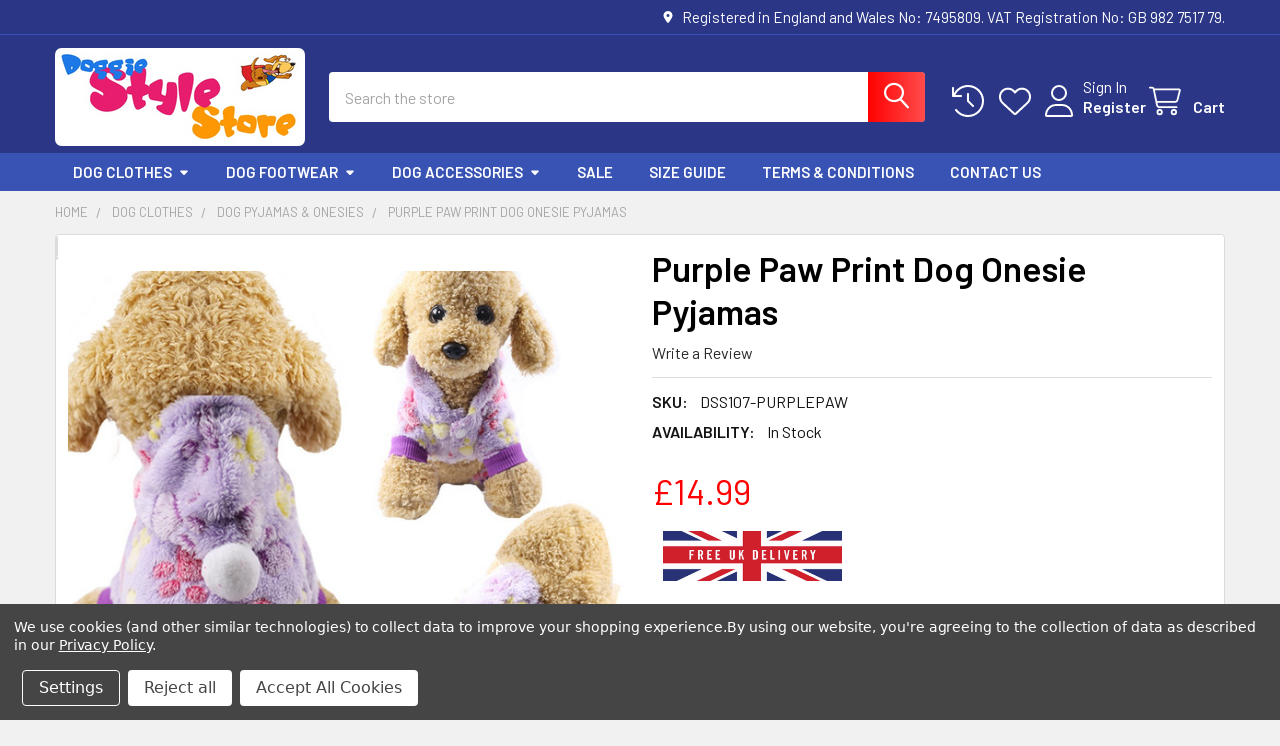

--- FILE ---
content_type: text/html; charset=UTF-8
request_url: https://doggiestylestore.com/purple-paw-print-dog-onesie-pyjamas/
body_size: 27006
content:

    
    <!DOCTYPE html>
<html class="no-js" lang="en">
        <head>
        <title>Purple Paw Print Dog Onesie Pyjamas - Doggie Style Store</title>
        <link rel="dns-prefetch preconnect" href="https://cdn11.bigcommerce.com/s-8k827la" crossorigin><link rel="dns-prefetch preconnect" href="https://fonts.googleapis.com/" crossorigin><link rel="dns-prefetch preconnect" href="https://fonts.gstatic.com/" crossorigin>
        <meta property="product:price:amount" content="14.99" /><meta property="product:price:currency" content="GBP" /><meta property="og:url" content="https://doggiestylestore.com/purple-paw-print-dog-onesie-pyjamas/" /><meta property="og:site_name" content="Doggie Style Store" /><meta name="keywords" content="Dog Clothes, Dog Clothing, Dog Costumes, UK, Dog Bathrobes, Dog Dressing Gowns, Dog Pyjamas, Dog Coats, Dog Jackets, Dog Dresses, Dog Fancy Dress, Dog Hats  Dog Scarves, Dog Jumpers, Dog Sweaters, Dog Hoodies, Dog Trousers, Dog Jeans, Dog Skirts, Dog T-Shirts, Dog T Shirts, Dog Vests, Dog Wedding, Dog Wedding Dresses  Dog Tuxedos, Dog Bow Ties, Dog Footwear, Dog Shoes, Dog Boots, Dog Socks, Dog Accessories, Dog Carriers, Dog Bags, Dog Collars, Dog Collar and Lead Sets  Dog Hair Clips, Dog Harnesses, Dog Harness and Lead Sets, Dog Jewellery, Dog Leads, Dog Life Jackets, Dog Lifejackets, Dog Muzzles, Dog Sunglasses"><link rel='canonical' href='https://doggiestylestore.com/purple-paw-print-dog-onesie-pyjamas/' /><meta name='platform' content='bigcommerce.stencil' /><meta property="og:type" content="product" />
<meta property="og:title" content="Purple Paw Print Dog Onesie Pyjamas" />
<meta property="og:description" content="Buy Dog Clothes, Dog Clothing, Dog Shoes and Dog Accessories Online @ Doggie Style Store" />
<meta property="og:image" content="https://cdn11.bigcommerce.com/s-8k827la/products/2826/images/16117/dss107purplepawa__95645.1579882906.490.381.jpg?c=2" />
<meta property="fb:admins" content="lisabramwell@yahoo.co.uk" />
<meta property="pinterest:richpins" content="disabled" />
        
         

        <link href="https://cdn11.bigcommerce.com/s-8k827la/product_images/favicon%20%281%29.ico" rel="shortcut icon">
        <meta name="viewport" content="width=device-width, initial-scale=1">

        <script nonce="">
            document.documentElement.className = document.documentElement.className.replace('no-js', 'js');
        </script>

        <script nonce="">
    function browserSupportsAllFeatures() {
        return window.Promise
            && window.fetch
            && window.URL
            && window.URLSearchParams
            && window.WeakMap
            // object-fit support
            && ('objectFit' in document.documentElement.style);
    }

    function loadScript(src) {
        var js = document.createElement('script');
        js.src = src;
        js.nonce = '';
        js.onerror = function () {
            console.error('Failed to load polyfill script ' + src);
        };
        document.head.appendChild(js);
    }

    if (!browserSupportsAllFeatures()) {
        loadScript('https://cdn11.bigcommerce.com/s-8k827la/stencil/6614f220-bd0d-013e-5a68-1ef4e2705301/e/02cce0d0-9599-013b-2a70-5a2e99bf64ad/dist/theme-bundle.polyfills.js');
    }
</script>
        <script nonce="">window.consentManagerTranslations = `{"locale":"en","locales":{"consent_manager.data_collection_warning":"en","consent_manager.accept_all_cookies":"en","consent_manager.gdpr_settings":"en","consent_manager.data_collection_preferences":"en","consent_manager.manage_data_collection_preferences":"en","consent_manager.use_data_by_cookies":"en","consent_manager.data_categories_table":"en","consent_manager.allow":"en","consent_manager.accept":"en","consent_manager.deny":"en","consent_manager.dismiss":"en","consent_manager.reject_all":"en","consent_manager.category":"en","consent_manager.purpose":"en","consent_manager.functional_category":"en","consent_manager.functional_purpose":"en","consent_manager.analytics_category":"en","consent_manager.analytics_purpose":"en","consent_manager.targeting_category":"en","consent_manager.advertising_category":"en","consent_manager.advertising_purpose":"en","consent_manager.essential_category":"en","consent_manager.esential_purpose":"en","consent_manager.yes":"en","consent_manager.no":"en","consent_manager.not_available":"en","consent_manager.cancel":"en","consent_manager.save":"en","consent_manager.back_to_preferences":"en","consent_manager.close_without_changes":"en","consent_manager.unsaved_changes":"en","consent_manager.by_using":"en","consent_manager.agree_on_data_collection":"en","consent_manager.change_preferences":"en","consent_manager.cancel_dialog_title":"en","consent_manager.privacy_policy":"en","consent_manager.allow_category_tracking":"en","consent_manager.disallow_category_tracking":"en"},"translations":{"consent_manager.data_collection_warning":"We use cookies (and other similar technologies) to collect data to improve your shopping experience.","consent_manager.accept_all_cookies":"Accept All Cookies","consent_manager.gdpr_settings":"Settings","consent_manager.data_collection_preferences":"Website Data Collection Preferences","consent_manager.manage_data_collection_preferences":"Manage Website Data Collection Preferences","consent_manager.use_data_by_cookies":" uses data collected by cookies and JavaScript libraries to improve your shopping experience.","consent_manager.data_categories_table":"The table below outlines how we use this data by category. To opt out of a category of data collection, select 'No' and save your preferences.","consent_manager.allow":"Allow","consent_manager.accept":"Accept","consent_manager.deny":"Deny","consent_manager.dismiss":"Dismiss","consent_manager.reject_all":"Reject all","consent_manager.category":"Category","consent_manager.purpose":"Purpose","consent_manager.functional_category":"Functional","consent_manager.functional_purpose":"Enables enhanced functionality, such as videos and live chat. If you do not allow these, then some or all of these functions may not work properly.","consent_manager.analytics_category":"Analytics","consent_manager.analytics_purpose":"Provide statistical information on site usage, e.g., web analytics so we can improve this website over time.","consent_manager.targeting_category":"Targeting","consent_manager.advertising_category":"Advertising","consent_manager.advertising_purpose":"Used to create profiles or personalize content to enhance your shopping experience.","consent_manager.essential_category":"Essential","consent_manager.esential_purpose":"Essential for the site and any requested services to work, but do not perform any additional or secondary function.","consent_manager.yes":"Yes","consent_manager.no":"No","consent_manager.not_available":"N/A","consent_manager.cancel":"Cancel","consent_manager.save":"Save","consent_manager.back_to_preferences":"Back to Preferences","consent_manager.close_without_changes":"You have unsaved changes to your data collection preferences. Are you sure you want to close without saving?","consent_manager.unsaved_changes":"You have unsaved changes","consent_manager.by_using":"By using our website, you're agreeing to our","consent_manager.agree_on_data_collection":"By using our website, you're agreeing to the collection of data as described in our ","consent_manager.change_preferences":"You can change your preferences at any time","consent_manager.cancel_dialog_title":"Are you sure you want to cancel?","consent_manager.privacy_policy":"Privacy Policy","consent_manager.allow_category_tracking":"Allow [CATEGORY_NAME] tracking","consent_manager.disallow_category_tracking":"Disallow [CATEGORY_NAME] tracking"}}`;</script>

        <script nonce="">
            window.lazySizesConfig = window.lazySizesConfig || {};
            window.lazySizesConfig.loadMode = 1;
        </script>
        <script async src="https://cdn11.bigcommerce.com/s-8k827la/stencil/6614f220-bd0d-013e-5a68-1ef4e2705301/e/02cce0d0-9599-013b-2a70-5a2e99bf64ad/dist/theme-bundle.head_async.js" nonce=""></script>

            <link href="https://fonts.googleapis.com/css?family=Barlow:600,400&display=block" rel="stylesheet">
            <script async src="https://cdn11.bigcommerce.com/s-8k827la/stencil/6614f220-bd0d-013e-5a68-1ef4e2705301/e/02cce0d0-9599-013b-2a70-5a2e99bf64ad/dist/theme-bundle.font.js" nonce=""></script>
            <link data-stencil-stylesheet href="https://cdn11.bigcommerce.com/s-8k827la/stencil/6614f220-bd0d-013e-5a68-1ef4e2705301/e/02cce0d0-9599-013b-2a70-5a2e99bf64ad/css/theme-17a5c530-c6c8-013e-2c84-4a4d43b99538.css" rel="stylesheet">
            <!-- Start Tracking Code for analytics_facebook -->

<script data-bc-cookie-consent="4" type="text/plain">
!function(f,b,e,v,n,t,s){if(f.fbq)return;n=f.fbq=function(){n.callMethod?n.callMethod.apply(n,arguments):n.queue.push(arguments)};if(!f._fbq)f._fbq=n;n.push=n;n.loaded=!0;n.version='2.0';n.queue=[];t=b.createElement(e);t.async=!0;t.src=v;s=b.getElementsByTagName(e)[0];s.parentNode.insertBefore(t,s)}(window,document,'script','https://connect.facebook.net/en_US/fbevents.js');

fbq('set', 'autoConfig', 'false', '3360908787273029');
fbq('dataProcessingOptions', []);
fbq('init', '3360908787273029', {"external_id":"5d94d600-5076-4961-9781-97434fd924f6"});
fbq('set', 'agent', 'bigcommerce', '3360908787273029');

function trackEvents() {
    var pathName = window.location.pathname;

    fbq('track', 'PageView', {}, "");

    // Search events start -- only fire if the shopper lands on the /search.php page
    if (pathName.indexOf('/search.php') === 0 && getUrlParameter('search_query')) {
        fbq('track', 'Search', {
            content_type: 'product_group',
            content_ids: [],
            search_string: getUrlParameter('search_query')
        });
    }
    // Search events end

    // Wishlist events start -- only fire if the shopper attempts to add an item to their wishlist
    if (pathName.indexOf('/wishlist.php') === 0 && getUrlParameter('added_product_id')) {
        fbq('track', 'AddToWishlist', {
            content_type: 'product_group',
            content_ids: []
        });
    }
    // Wishlist events end

    // Lead events start -- only fire if the shopper subscribes to newsletter
    if (pathName.indexOf('/subscribe.php') === 0 && getUrlParameter('result') === 'success') {
        fbq('track', 'Lead', {});
    }
    // Lead events end

    // Registration events start -- only fire if the shopper registers an account
    if (pathName.indexOf('/login.php') === 0 && getUrlParameter('action') === 'account_created') {
        fbq('track', 'CompleteRegistration', {}, "");
    }
    // Registration events end

    

    function getUrlParameter(name) {
        var cleanName = name.replace(/[\[]/, '\[').replace(/[\]]/, '\]');
        var regex = new RegExp('[\?&]' + cleanName + '=([^&#]*)');
        var results = regex.exec(window.location.search);
        return results === null ? '' : decodeURIComponent(results[1].replace(/\+/g, ' '));
    }
}

if (window.addEventListener) {
    window.addEventListener("load", trackEvents, false)
}
</script>
<noscript><img height="1" width="1" style="display:none" alt="null" src="https://www.facebook.com/tr?id=3360908787273029&ev=PageView&noscript=1&a=plbigcommerce1.2&eid="/></noscript>

<!-- End Tracking Code for analytics_facebook -->

<!-- Start Tracking Code for analytics_googleanalytics -->



<!-- Global site tag (gtag.js) - Google Ads: 798765248 -->
<script data-bc-cookie-consent="3" type="text/plain" async src="https://www.googletagmanager.com/gtag/js?id=AW-798765248"></script>
<script data-bc-cookie-consent="3" type="text/plain">
  window.dataLayer = window.dataLayer || [];
  function gtag(){dataLayer.push(arguments);}
  gtag('js', new Date());

  gtag('config', 'AW-798765248');
</script>



<!-- Global site tag (gtag.js) - Google Analytics -->
<script data-bc-cookie-consent="3" type="text/plain" async src="https://www.googletagmanager.com/gtag/js?id=UA-121602436-1"></script>
<script data-bc-cookie-consent="3" type="text/plain">
  window.dataLayer = window.dataLayer || [];
  function gtag(){dataLayer.push(arguments);}
  gtag('js', new Date());

  gtag('config', 'UA-121602436-1');
</script>

<!-- End Tracking Code for analytics_googleanalytics -->

<!-- Start Tracking Code for analytics_siteverification -->

<meta name="google-site-verification" content="wfwntbkg3DzU4v4iwGlFasQK3VLnXd8ICPeq0vqTCiY" />

<!-- End Tracking Code for analytics_siteverification -->


<script type="text/javascript" src="https://checkout-sdk.bigcommerce.com/v1/loader.js" defer ></script>
<script src="https://www.google.com/recaptcha/api.js" async defer></script>
<script>window.consentManagerStoreConfig = function () { return {"storeName":"Doggie Style Store","privacyPolicyUrl":"https:\/\/doggiestylestore.com\/terms-conditions\/#privacy","writeKey":null,"improvedConsentManagerEnabled":true,"AlwaysIncludeScriptsWithConsentTag":true}; };</script>
<script type="text/javascript" src="https://cdn11.bigcommerce.com/shared/js/bodl-consent-32a446f5a681a22e8af09a4ab8f4e4b6deda6487.js" integrity="sha256-uitfaufFdsW9ELiQEkeOgsYedtr3BuhVvA4WaPhIZZY=" crossorigin="anonymous" defer></script>
<script type="text/javascript" src="https://cdn11.bigcommerce.com/shared/js/storefront/consent-manager-config-3013a89bb0485f417056882e3b5cf19e6588b7ba.js" defer></script>
<script type="text/javascript" src="https://cdn11.bigcommerce.com/shared/js/storefront/consent-manager-08633fe15aba542118c03f6d45457262fa9fac88.js" defer></script>
<script type="text/javascript">
var BCData = {"product_attributes":{"sku":"DSS107-PURPLEPAW","upc":null,"mpn":null,"gtin":null,"weight":null,"base":true,"image":null,"price":{"with_tax":{"formatted":"\u00a314.99","value":14.99,"currency":"GBP"},"tax_label":"VAT"},"stock":null,"instock":true,"stock_message":null,"purchasable":true,"purchasing_message":null,"call_for_price_message":null}};
</script>
<!-- Google tag (gtag.js) --> <script data-bc-cookie-consent="4" type="text/plain" async src="https://www.googletagmanager.com/gtag/js?id=AW-798765248"></script> <script data-bc-cookie-consent="4" type="text/plain"> window.dataLayer = window.dataLayer || []; function gtag(){dataLayer.push(arguments);} gtag('js', new Date()); gtag('config', 'AW-798765248'); </script>
<script nonce="">
(function () {
    var xmlHttp = new XMLHttpRequest();

    xmlHttp.open('POST', 'https://bes.gcp.data.bigcommerce.com/nobot');
    xmlHttp.setRequestHeader('Content-Type', 'application/json');
    xmlHttp.send('{"store_id":"649544","timezone_offset":"0.0","timestamp":"2026-01-21T16:55:12.08662600Z","visit_id":"977ae208-83f3-4554-8645-91af382a8d85","channel_id":1}');
})();
</script>

        

        <!-- snippet location htmlhead -->

                    <link href="https://cdn11.bigcommerce.com/s-8k827la/images/stencil/608x608/products/2826/16117/dss107purplepawa__95645.1579882906.jpg?c=2" rel="preload" as="image">

    </head>
    <body class="csscolumns papaSupermarket-layout--default
        papaSupermarket-style--modern
        papaSupermarket-pageType--product
        papaSupermarket-page--pages-product
        emthemesModez-productUniform
        
        papaSupermarket--showAllCategoriesMenu
        papaSupermarket--showSubcategoriesMenu
        
        
        
        
        
        " id="topOfPage">


        <!-- snippet location header -->
        <svg data-src="https://cdn11.bigcommerce.com/s-8k827la/stencil/6614f220-bd0d-013e-5a68-1ef4e2705301/e/02cce0d0-9599-013b-2a70-5a2e99bf64ad/img/icon-sprite.svg" class="icons-svg-sprite"></svg>

        <header class="header" role="banner" >
    <a href="#" class="mobileMenu-toggle" data-mobile-menu-toggle="menu">
        <span class="mobileMenu-toggleIcon">Toggle menu</span>
    </a>

        <div class="emthemesModez-header-topSection">
            <div class="container">
                <nav class="navUser navUser--storeInfo">
    <ul class="navUser-section">
    </ul>
</nav>

<nav class="navUser">


        
    <ul class="navUser-section">
        
        <li class="navUser-item">
            <span class="navUser-action">
                <i class="icon" aria-hidden="true"><svg><use href="#icon-loc-solid" /></svg></i>
                <span>Registered in England and Wales No: 7495809. VAT Registration No: GB 982 7517 79.</span>
            </span>
        </li>


    </ul>
</nav>            </div>
        </div>

    <div class="emthemesModez-header-userSection emthemesModez-header-userSection--logo-left">
        <div class="container">
                <div class="header-logo header-logo--left">
                    <a href="https://doggiestylestore.com/" data-instantload='{"page":"home"}'>
            <div class="header-logo-image-container">
                <img class="header-logo-image" src="https://cdn11.bigcommerce.com/s-8k827la/images/stencil/250x100/new_bus_card_cropped_soft_corners_png_1563630782__54161.original.png" srcset="https://cdn11.bigcommerce.com/s-8k827la/images/stencil/250x100/new_bus_card_cropped_soft_corners_png_1563630782__54161.original.png 1x, https://cdn11.bigcommerce.com/s-8k827la/images/stencil/500w/new_bus_card_cropped_soft_corners_png_1563630782__54161.original.png 2x" alt="Doggie Style Store" title="Doggie Style Store">
            </div>
</a>
                </div>

            <nav class="navUser">
    
    <ul class="navUser-section navUser-section--alt">
        <li class="navUser-item navUser-item--recentlyViewed">
            <a class="navUser-action navUser-action--recentlyViewed" href="#recently-viewed" data-dropdown="recently-viewed-dropdown" data-options="align:right" title="Recently Viewed" style="display:none">
                <i class="icon"><svg><use href="#icon-recent-list" /></svg></i>
                <span class="navUser-item-recentlyViewedLabel"><span class='firstword'>Recently </span>Viewed</span>
            </a>
            <div class="dropdown-menu" id="recently-viewed-dropdown" data-dropdown-content aria-hidden="true"></div>
        </li>


            <li class="navUser-item">
                <a class="navUser-action navUser-action--wishlist" href="/wishlist.php" title="Wish Lists">
                    <i class="icon"><svg><use href="#icon-heart" /></svg></i>
                    <span class="navUser-item-wishlistLabel"><span class='firstword'>Wish </span>Lists</span>
                </a>
            </li>
        

            <li class="navUser-item navUser-item--account">
                <i class="icon"><svg><use href="#icon-user" /></svg></i>
                <span class="navUser-actions">
                        <span class="navUser-subtitle">
                            <a class="navUser-action" href="/login.php">
                                <span class="navUser-item-loginLabel">Sign In</span>
                            </a>
                        </span>
                            <a class="navUser-action" href="/login.php?action=create_account">Register</a>
                </span>
            </li>

        <li class="navUser-item navUser-item--cart">
            <a
                class="navUser-action navUser-action--cart"
                data-cart-preview
                data-dropdown="cart-preview-dropdown"
                data-options="align:right"
                href="/cart.php"
                title="Cart">
                <i class="icon"><svg><use href="#icon-cart" /></svg></i>
                <span class="_rows">
                    <span class="countPill cart-quantity"></span>
                    <span class="navUser-item-cartLabel">Cart</span>
                </span>
            </a>

            <div class="dropdown-menu" id="cart-preview-dropdown" data-dropdown-content aria-hidden="true"></div>
        </li>
    </ul>
</nav>

            <div class="emthemesModez-quickSearch" data-prevent-quick-search-close>
    <!-- snippet location forms_search -->
    <form class="form" action="/search.php">
        <fieldset class="form-fieldset">
            <div class="form-field">
                <label class="is-srOnly" for="search_query">Search</label>
                <div class="form-prefixPostfix wrap">
                    <input class="form-input" data-search-quick name="search_query" id="search_query" data-error-message="Search field cannot be empty." placeholder="Search the store" autocomplete="off">
                    <input type="submit" class="button button--primary form-prefixPostfix-button--postfix" value="Search" />
                </div>
            </div>
        </fieldset>
    </form>
</div>        </div>
    </div>

    <div class="navPages-container navPages-container--bg" id="menu" data-menu>
        <div class="container">
            <nav class="navPages">

        <ul class="navPages-list navPages-list--categories">
                    <li class="navPages-item navPages-item--standard">
                        <a class="navPages-action has-subMenu " href="https://doggiestylestore.com/dog-clothes/"
    data-instantload
    
    data-collapsible="navPages-18"
    data-collapsible-disabled-breakpoint="medium"
    data-collapsible-disabled-state="open"
    data-collapsible-enabled-state="closed">
    Dog Clothes <i class="icon navPages-action-moreIcon" aria-hidden="true"><svg><use href="#icon-caret-down" /></svg></i>
</a>
<div class="navPage-subMenu
            navPage-subMenu--standard
            " id="navPages-18" aria-hidden="true" tabindex="-1">
    <ul class="navPage-subMenu-list">
        <li class="navPage-subMenu-item">
            <a class="navPage-subMenu-action navPages-action" href="https://doggiestylestore.com/dog-clothes/" data-instantload>All Dog Clothes</a>
        </li>
            <li class="navPage-subMenu-item">
                    <a class="navPage-subMenu-action navPages-action" href="https://doggiestylestore.com/dog-bathrobes/" data-instantload >Dog Bathrobes</a>
            </li>
            <li class="navPage-subMenu-item">
                    <a class="navPage-subMenu-action navPages-action" href="https://doggiestylestore.com/dog-coats-jackets/" data-instantload >Dog Coats &amp; Jackets</a>
            </li>
            <li class="navPage-subMenu-item">
                    <a class="navPage-subMenu-action navPages-action" href="https://doggiestylestore.com/dog-dresses-skirts/" data-instantload >Dog Dresses &amp; Skirts</a>
            </li>
            <li class="navPage-subMenu-item">
                    <a class="navPage-subMenu-action navPages-action" href="https://doggiestylestore.com/dog-fancy-dress/" data-instantload >Dog Fancy Dress</a>
            </li>
            <li class="navPage-subMenu-item">
                    <a class="navPage-subMenu-action navPages-action" href="https://doggiestylestore.com/dog-jumpers-hoodies/" data-instantload >Dog Jumpers &amp; Hoodies</a>
            </li>
            <li class="navPage-subMenu-item">
                    <a class="navPage-subMenu-action navPages-action" href="https://doggiestylestore.com/dog-pants/" data-instantload >Dog Pants</a>
            </li>
            <li class="navPage-subMenu-item">
                    <a class="navPage-subMenu-action navPages-action" href="https://doggiestylestore.com/dog-pyjamas-onesies/" data-instantload >Dog Pyjamas &amp; Onesies</a>
            </li>
            <li class="navPage-subMenu-item">
                    <a class="navPage-subMenu-action navPages-action" href="https://doggiestylestore.com/dog-raincoats/" data-instantload >Dog Raincoats</a>
            </li>
            <li class="navPage-subMenu-item">
                    <a class="navPage-subMenu-action navPages-action" href="https://doggiestylestore.com/dog-shirts/" data-instantload >Dog Shirts</a>
            </li>
            <li class="navPage-subMenu-item">
                    <a class="navPage-subMenu-action navPages-action" href="https://doggiestylestore.com/dog-t-shirts-vests/" data-instantload >Dog T-Shirts &amp; Vests</a>
            </li>
            <li class="navPage-subMenu-item">
                    <a class="navPage-subMenu-action navPages-action" href="https://doggiestylestore.com/dog-wedding-outfits/" data-instantload >Dog Wedding Outfits</a>
            </li>
            <li class="navPage-subMenu-item">
                    <a class="navPage-subMenu-action navPages-action" href="https://doggiestylestore.com/large-dog-clothing/" data-instantload >Large Dog Clothing</a>
            </li>
    </ul>
</div>
                    </li>
                    <li class="navPages-item navPages-item--standard">
                        <a class="navPages-action has-subMenu " href="https://doggiestylestore.com/dog-footwear/"
    data-instantload
    
    data-collapsible="navPages-3"
    data-collapsible-disabled-breakpoint="medium"
    data-collapsible-disabled-state="open"
    data-collapsible-enabled-state="closed">
    Dog Footwear <i class="icon navPages-action-moreIcon" aria-hidden="true"><svg><use href="#icon-caret-down" /></svg></i>
</a>
<div class="navPage-subMenu
            navPage-subMenu--standard
            " id="navPages-3" aria-hidden="true" tabindex="-1">
    <ul class="navPage-subMenu-list">
        <li class="navPage-subMenu-item">
            <a class="navPage-subMenu-action navPages-action" href="https://doggiestylestore.com/dog-footwear/" data-instantload>All Dog Footwear</a>
        </li>
            <li class="navPage-subMenu-item">
                    <a class="navPage-subMenu-action navPages-action" href="https://doggiestylestore.com/dog-shoes/" data-instantload >Dog Shoes</a>
            </li>
            <li class="navPage-subMenu-item">
                    <a class="navPage-subMenu-action navPages-action" href="https://doggiestylestore.com/dog-socks/" data-instantload >Dog Socks</a>
            </li>
    </ul>
</div>
                    </li>
                    <li class="navPages-item navPages-item--standard">
                        <a class="navPages-action has-subMenu " href="https://doggiestylestore.com/dog-accessories/"
    data-instantload
    
    data-collapsible="navPages-23"
    data-collapsible-disabled-breakpoint="medium"
    data-collapsible-disabled-state="open"
    data-collapsible-enabled-state="closed">
    Dog Accessories <i class="icon navPages-action-moreIcon" aria-hidden="true"><svg><use href="#icon-caret-down" /></svg></i>
</a>
<div class="navPage-subMenu
            navPage-subMenu--standard
            " id="navPages-23" aria-hidden="true" tabindex="-1">
    <ul class="navPage-subMenu-list">
        <li class="navPage-subMenu-item">
            <a class="navPage-subMenu-action navPages-action" href="https://doggiestylestore.com/dog-accessories/" data-instantload>All Dog Accessories</a>
        </li>
            <li class="navPage-subMenu-item">
                    <a class="navPage-subMenu-action navPages-action" href="https://doggiestylestore.com/dog-scarves/" data-instantload >Dog Bandanas &amp; Scarves</a>
            </li>
            <li class="navPage-subMenu-item">
                    <a class="navPage-subMenu-action navPages-action" href="https://doggiestylestore.com/dog-beds-blankets/" data-instantload >Dog Beds &amp; Blankets</a>
            </li>
            <li class="navPage-subMenu-item">
                    <a class="navPage-subMenu-action navPages-action" href="https://doggiestylestore.com/dog-collar-accessories/" data-instantload >Dog Collar Accessories</a>
            </li>
            <li class="navPage-subMenu-item">
                    <a class="navPage-subMenu-action navPages-action" href="https://doggiestylestore.com/dog-collars/" data-instantload >Dog Collars</a>
            </li>
            <li class="navPage-subMenu-item">
                    <a class="navPage-subMenu-action navPages-action" href="https://doggiestylestore.com/dog-grooming/" data-instantload >Dog Grooming</a>
            </li>
            <li class="navPage-subMenu-item">
                    <a class="navPage-subMenu-action navPages-action" href="https://doggiestylestore.com/dog-harnesses/" data-instantload >Dog Harnesses</a>
            </li>
            <li class="navPage-subMenu-item">
                    <a class="navPage-subMenu-action navPages-action" href="https://doggiestylestore.com/dog-hats/" data-instantload >Dog Hats</a>
            </li>
            <li class="navPage-subMenu-item">
                    <a class="navPage-subMenu-action navPages-action" href="https://doggiestylestore.com/dog-jewellery/" data-instantload >Dog Jewellery</a>
            </li>
            <li class="navPage-subMenu-item">
                    <a class="navPage-subMenu-action navPages-action" href="https://doggiestylestore.com/dog-leads/" data-instantload >Dog Leads</a>
            </li>
            <li class="navPage-subMenu-item">
                    <a class="navPage-subMenu-action navPages-action" href="https://doggiestylestore.com/dog-life-jackets/" data-instantload >Dog Life Jackets</a>
            </li>
            <li class="navPage-subMenu-item">
                    <a class="navPage-subMenu-action navPages-action" href="https://doggiestylestore.com/dog-muzzles/" data-instantload >Dog Muzzles</a>
            </li>
            <li class="navPage-subMenu-item">
                    <a class="navPage-subMenu-action navPages-action" href="https://doggiestylestore.com/dog-sunglasses/" data-instantload >Dog Sunglasses</a>
            </li>
            <li class="navPage-subMenu-item">
                    <a class="navPage-subMenu-action navPages-action" href="https://doggiestylestore.com/dog-ties-bow-ties/" data-instantload >Dog Ties &amp; Bow Ties</a>
            </li>
            <li class="navPage-subMenu-item">
                    <a class="navPage-subMenu-action navPages-action" href="https://doggiestylestore.com/dog-towels/" data-instantload >Dog Towels</a>
            </li>
            <li class="navPage-subMenu-item">
                    <a class="navPage-subMenu-action navPages-action" href="https://doggiestylestore.com/dog-toys/" data-instantload >Dog Toys</a>
            </li>
            <li class="navPage-subMenu-item">
                    <a class="navPage-subMenu-action navPages-action" href="https://doggiestylestore.com/dog-training-aids/" data-instantload >Dog Training Aids</a>
            </li>
    </ul>
</div>
                    </li>
                    <li class="navPages-item navPages-item--standard">
                        <a class="navPages-action" href="https://doggiestylestore.com/sale/" data-instantload >Sale</a>
                    </li>
        </ul>
    
    
        <ul class="navPages-list">
                <li class="navPages-item">
                    <a class="navPages-action" data-instantload href="https://doggiestylestore.com/size-guide/">Size Guide</a>
                </li>
                <li class="navPages-item">
                    <a class="navPages-action" data-instantload href="https://doggiestylestore.com/terms-conditions/">Terms &amp; Conditions</a>
                </li>
                <li class="navPages-item">
                    <a class="navPages-action" data-instantload href="https://doggiestylestore.com/contact-us/">Contact Us</a>
                </li>
        </ul>
    <ul class="navPages-list navPages-list--user ">
            <li class="navPages-item">
                <a class="navPages-action" href="/login.php">Sign In</a>
                    <a class="navPages-action" href="/login.php?action=create_account">Register</a>
            </li>

    </ul>

    <div class="navPages-socials">
            </div>
</nav>
        </div>
    </div>

    <div data-content-region="header_navigation_bottom--global"></div>
</header>

<div class="emthemesModez-quickSearch emthemesModez-quickSearch--mobileOnly" data-prevent-quick-search-close>
    <!-- snippet location forms_search -->
    <form class="form" action="/search.php">
        <fieldset class="form-fieldset">
            <div class="form-field">
                <label class="is-srOnly" for="search_query_mobile">Search</label>
                <div class="form-prefixPostfix wrap">
                    <input class="form-input" data-search-quick name="search_query" id="search_query_mobile" data-error-message="Search field cannot be empty." placeholder="Search the store" autocomplete="off">
                    <input type="submit" class="button button--primary form-prefixPostfix-button--postfix" value="Search" />
                </div>
            </div>
        </fieldset>
    </form>
</div>
<div class="dropdown dropdown--quickSearch" id="quickSearch" aria-hidden="true" tabindex="-1" data-prevent-quick-search-close>
    <div class="container">
        <section class="quickSearchResults" data-bind="html: results"></section>
    </div>
</div>
<div class="emthemesModez-overlay"></div>

<div data-content-region="header_bottom--global"></div>
<div data-content-region="header_bottom"></div>

    <div data-emthemesmodez-remote-banner="emthemesModezBannersBlockAfterHeader"></div>
        <div class="body" data-currency-code="GBP">
     
    <div class="container">
        <div class="page">
<main class="page-content">
    <ul class="breadcrumbs">
            <li class="breadcrumb ">
                <a data-instantload href="https://doggiestylestore.com/" class="breadcrumb-label">
                    <span>Home</span>
                </a>
            </li>
            <li class="breadcrumb ">
                <a data-instantload href="https://doggiestylestore.com/dog-clothes/" class="breadcrumb-label">
                    <span>Dog Clothes</span>
                </a>
            </li>
            <li class="breadcrumb ">
                <a data-instantload href="https://doggiestylestore.com/dog-pyjamas-onesies/" class="breadcrumb-label">
                    <span>Dog Pyjamas &amp; Onesies</span>
                </a>
            </li>
            <li class="breadcrumb is-active">
                <a data-instantload href="https://doggiestylestore.com/purple-paw-print-dog-onesie-pyjamas/" class="breadcrumb-label">
                    <span>Purple Paw Print Dog Onesie Pyjamas</span>
                </a>
            </li>
</ul>

<script type="application/ld+json" nonce="">
{
    "@context": "https://schema.org",
    "@type": "BreadcrumbList",
    "itemListElement":
    [
        {
            "@type": "ListItem",
            "position": 1,
            "item": {
                "@id": "https://doggiestylestore.com/",
                "name": "Home"
            }
        },
        {
            "@type": "ListItem",
            "position": 2,
            "item": {
                "@id": "https://doggiestylestore.com/dog-clothes/",
                "name": "Dog Clothes"
            }
        },
        {
            "@type": "ListItem",
            "position": 3,
            "item": {
                "@id": "https://doggiestylestore.com/dog-pyjamas-onesies/",
                "name": "Dog Pyjamas & Onesies"
            }
        },
        {
            "@type": "ListItem",
            "position": 4,
            "item": {
                "@id": "https://doggiestylestore.com/purple-paw-print-dog-onesie-pyjamas/",
                "name": "Purple Paw Print Dog Onesie Pyjamas"
            }
        }
    ]
}
</script>

    <div class="productView-scope">
        

<div class="productView productView--half"
>

    <div class="productView-detailsWrapper">
        <div data-also-bought-parent-scope class="productView-beforeAlsoBought">
            <section class="productView-details">
                <div class="productView-product">

                    <h1 class="productView-title">Purple Paw Print Dog Onesie Pyjamas</h1>

                    <div class="productView-rating">
                            <span class="productView-reviewLink">
                                <a href="https://doggiestylestore.com/purple-paw-print-dog-onesie-pyjamas/"
                                        data-reveal-id="modal-review-form"
                                >
                                Write a Review
                                </a>
                            </span>
                            <div id="modal-review-form" class="modal" data-reveal>
    
    
    
    
    <div class="modal-header">
        <h2 class="modal-header-title">Write a Review</h2>
        <a href="#" class="modal-close" aria-label="Close" role="button">
            <svg class="icon"><use href="#icon-close" /></svg>
        </a>
    </div>
    <div class="modal-body">
        <div class="writeReview-productDetails">
            <div class="writeReview-productImage-container">
                        <img src="https://cdn11.bigcommerce.com/s-8k827la/images/stencil/608x608/products/2826/16117/dss107purplepawa__95645.1579882906.jpg?c=2" alt="Purple Paw Print Dog Onesie Pyjamas" title="Purple Paw Print Dog Onesie Pyjamas" data-sizes="auto"
        srcset="[data-uri]"
    data-srcset="https://cdn11.bigcommerce.com/s-8k827la/images/stencil/80w/products/2826/16117/dss107purplepawa__95645.1579882906.jpg?c=2 80w, https://cdn11.bigcommerce.com/s-8k827la/images/stencil/160w/products/2826/16117/dss107purplepawa__95645.1579882906.jpg?c=2 160w, https://cdn11.bigcommerce.com/s-8k827la/images/stencil/320w/products/2826/16117/dss107purplepawa__95645.1579882906.jpg?c=2 320w, https://cdn11.bigcommerce.com/s-8k827la/images/stencil/640w/products/2826/16117/dss107purplepawa__95645.1579882906.jpg?c=2 640w, https://cdn11.bigcommerce.com/s-8k827la/images/stencil/960w/products/2826/16117/dss107purplepawa__95645.1579882906.jpg?c=2 960w, https://cdn11.bigcommerce.com/s-8k827la/images/stencil/1280w/products/2826/16117/dss107purplepawa__95645.1579882906.jpg?c=2 1280w, https://cdn11.bigcommerce.com/s-8k827la/images/stencil/1920w/products/2826/16117/dss107purplepawa__95645.1579882906.jpg?c=2 1920w, https://cdn11.bigcommerce.com/s-8k827la/images/stencil/2560w/products/2826/16117/dss107purplepawa__95645.1579882906.jpg?c=2 2560w"
    
    class="lazyload"
    loading="lazy"
     />            </div>
            <h6 class="product-brand"></h6>
            <h5 class="product-title">Purple Paw Print Dog Onesie Pyjamas</h5>
        </div>
        <form class="form writeReview-form" action="/postreview.php" method="post">
            <fieldset class="form-fieldset">
                <div class="form-field">
                    <label class="form-label" for="rating-rate">Rating
                        <small>Required</small>
                    </label>
                    <!-- Stars -->
                    <!-- TODO: Review Stars need to be componentised, both for display and input -->
                    <select id="rating-rate" class="form-select" name="revrating">
                        <option value="">Select Rating</option>
                                <option value="1">1 star (worst)</option>
                                <option value="2">2 stars</option>
                                <option value="3">3 stars (average)</option>
                                <option value="4">4 stars</option>
                                <option value="5">5 stars (best)</option>
                    </select>
                </div>

                <!-- Name -->
                    <div class="form-field" id="revfromname" data-validation="" >
    <label class="form-label" for="revfromname_input">Name
        
    </label>
    <input type="text" id="revfromname_input" data-label="Name" name="revfromname"   class="form-input" aria-required="" aria-labelledby="revfromname" aria-live="polite"  >
</div>


                <!-- Review Subject -->
                <div class="form-field" id="revtitle" data-validation="" >
    <label class="form-label" for="revtitle_input">Review Subject
        <small>Required</small>
    </label>
    <input type="text" id="revtitle_input" data-label="Review Subject" name="revtitle"   class="form-input" aria-required="true" aria-labelledby="revtitle" aria-live="polite"  >
</div>

                <!-- Comments -->
                <div class="form-field" id="revtext" data-validation="">
    <label class="form-label" for="revtext_input">Comments
            <small>Required</small>
    </label>
    <textarea name="revtext" id="revtext_input" data-label="Comments" rows="" aria-required="true" aria-labelledby="revtext" aria-live="polite" class="form-input" ></textarea>
</div>

                <div class="g-recaptcha" data-sitekey="6LcjX0sbAAAAACp92-MNpx66FT4pbIWh-FTDmkkz"></div><br/>

                <div class="form-field">
                    <input type="submit" class="button button--primary"
                           value="Submit Review">
                </div>
                <input type="hidden" name="product_id" value="2826">
                <input type="hidden" name="action" value="post_review">
                
            </fieldset>
        </form>
    </div>
</div>
                    </div>


                    <div data-content-region="product_below_rating--global"></div>
                    <div data-content-region="product_below_rating"></div>

                    
                    <dl class="productView-info">
                        <dt class="productView-info-name productView-info-name--sku sku-label">SKU:</dt>
                        <dd class="productView-info-value productView-info-value--sku" data-product-sku>DSS107-PURPLEPAW</dd>
                        <dt class="productView-info-name productView-info-name--upc upc-label" style="display: none;">UPC:</dt>
                        <dd class="productView-info-value productView-info-value--upc" data-product-upc></dd>
                        <dt class="productView-info-name productView-info-name--mpn mpn-label"  style="display: none;">MPN:</dt>
                        <dd class="productView-info-value productView-info-value--mpn" data-product-mpn data-original-mpn=""></dd>
                            <dt class="productView-info-name productView-info-name--availability">Availability:</dt>
                            <dd class="productView-info-value productView-info-value--availability">In Stock</dd>

                    </dl>

                        <div class="productView-info-bulkPricing">
                                                    </div>
                </div>
            </section>

            <section class="productView-images productView-images--bottom" data-image-gallery
                    data-sidebar-sticky
            >

                    

                    <ul class="productView-imageCarousel-main" id="productView-imageCarousel-main-2826" data-image-gallery-main>
                                <li class="productView-imageCarousel-main-item slick-current">
                                    <a href="https://cdn11.bigcommerce.com/s-8k827la/images/stencil/1280x1280/products/2826/16117/dss107purplepawa__95645.1579882906.jpg?c=2?imbypass=on"
                                        data-original-zoom="https://cdn11.bigcommerce.com/s-8k827la/images/stencil/1280x1280/products/2826/16117/dss107purplepawa__95645.1579882906.jpg?c=2?imbypass=on"
                                        data-original-img="https://cdn11.bigcommerce.com/s-8k827la/images/stencil/608x608/products/2826/16117/dss107purplepawa__95645.1579882906.jpg?c=2"
                                        data-original-srcset="">
                                            <img src="https://cdn11.bigcommerce.com/s-8k827la/images/stencil/608x608/products/2826/16117/dss107purplepawa__95645.1579882906.jpg?c=2" alt="Purple Paw Print Dog Onesie Pyjamas" title="Purple Paw Print Dog Onesie Pyjamas" width=608 height=608>
                                    </a>
                                </li>
                                <li class="productView-imageCarousel-main-item">
                                    <a href="https://cdn11.bigcommerce.com/s-8k827la/images/stencil/1280x1280/products/2826/16121/dss107purplepawb__24801.1579882914.jpg?c=2?imbypass=on"
                                        data-original-zoom="https://cdn11.bigcommerce.com/s-8k827la/images/stencil/1280x1280/products/2826/16121/dss107purplepawb__24801.1579882914.jpg?c=2?imbypass=on"
                                        data-original-img="https://cdn11.bigcommerce.com/s-8k827la/images/stencil/608x608/products/2826/16121/dss107purplepawb__24801.1579882914.jpg?c=2"
                                        data-original-srcset="">
                                            <img data-lazy="https://cdn11.bigcommerce.com/s-8k827la/images/stencil/608x608/products/2826/16121/dss107purplepawb__24801.1579882914.jpg?c=2" alt="Purple Paw Print Dog Onesie Pyjamas" title="Purple Paw Print Dog Onesie Pyjamas" width=608 height=608>
                                    </a>
                                </li>
                                <li class="productView-imageCarousel-main-item">
                                    <a href="https://cdn11.bigcommerce.com/s-8k827la/images/stencil/1280x1280/products/2826/16118/dss107purplepawd__11908.1579882906.jpg?c=2?imbypass=on"
                                        data-original-zoom="https://cdn11.bigcommerce.com/s-8k827la/images/stencil/1280x1280/products/2826/16118/dss107purplepawd__11908.1579882906.jpg?c=2?imbypass=on"
                                        data-original-img="https://cdn11.bigcommerce.com/s-8k827la/images/stencil/608x608/products/2826/16118/dss107purplepawd__11908.1579882906.jpg?c=2"
                                        data-original-srcset="">
                                            <img data-lazy="https://cdn11.bigcommerce.com/s-8k827la/images/stencil/608x608/products/2826/16118/dss107purplepawd__11908.1579882906.jpg?c=2" alt="Purple Paw Print Dog Onesie Pyjamas" title="Purple Paw Print Dog Onesie Pyjamas" width=608 height=608>
                                    </a>
                                </li>
                                <li class="productView-imageCarousel-main-item">
                                    <a href="https://cdn11.bigcommerce.com/s-8k827la/images/stencil/1280x1280/products/2826/16119/dss107purplepawe__89103.1579882907.jpg?c=2?imbypass=on"
                                        data-original-zoom="https://cdn11.bigcommerce.com/s-8k827la/images/stencil/1280x1280/products/2826/16119/dss107purplepawe__89103.1579882907.jpg?c=2?imbypass=on"
                                        data-original-img="https://cdn11.bigcommerce.com/s-8k827la/images/stencil/608x608/products/2826/16119/dss107purplepawe__89103.1579882907.jpg?c=2"
                                        data-original-srcset="">
                                            <img data-lazy="https://cdn11.bigcommerce.com/s-8k827la/images/stencil/608x608/products/2826/16119/dss107purplepawe__89103.1579882907.jpg?c=2" alt="Purple Paw Print Dog Onesie Pyjamas" title="Purple Paw Print Dog Onesie Pyjamas" width=608 height=608>
                                    </a>
                                </li>
                                <li class="productView-imageCarousel-main-item">
                                    <a href="https://cdn11.bigcommerce.com/s-8k827la/images/stencil/1280x1280/products/2826/16120/dss107purplepawc__38158.1579882908.jpg?c=2?imbypass=on"
                                        data-original-zoom="https://cdn11.bigcommerce.com/s-8k827la/images/stencil/1280x1280/products/2826/16120/dss107purplepawc__38158.1579882908.jpg?c=2?imbypass=on"
                                        data-original-img="https://cdn11.bigcommerce.com/s-8k827la/images/stencil/608x608/products/2826/16120/dss107purplepawc__38158.1579882908.jpg?c=2"
                                        data-original-srcset="">
                                            <img data-lazy="https://cdn11.bigcommerce.com/s-8k827la/images/stencil/608x608/products/2826/16120/dss107purplepawc__38158.1579882908.jpg?c=2" alt="Purple Paw Print Dog Onesie Pyjamas" title="Purple Paw Print Dog Onesie Pyjamas" width=608 height=608>
                                    </a>
                                </li>
                                <li class="productView-imageCarousel-main-item">
                                    <a href="https://cdn11.bigcommerce.com/s-8k827la/images/stencil/1280x1280/products/2826/17218/sizechart__78355.1584479382.jpg?c=2?imbypass=on"
                                        data-original-zoom="https://cdn11.bigcommerce.com/s-8k827la/images/stencil/1280x1280/products/2826/17218/sizechart__78355.1584479382.jpg?c=2?imbypass=on"
                                        data-original-img="https://cdn11.bigcommerce.com/s-8k827la/images/stencil/608x608/products/2826/17218/sizechart__78355.1584479382.jpg?c=2"
                                        data-original-srcset="">
                                            <img data-lazy="https://cdn11.bigcommerce.com/s-8k827la/images/stencil/608x608/products/2826/17218/sizechart__78355.1584479382.jpg?c=2" alt="Purple Paw Print Dog Onesie Pyjamas" title="Purple Paw Print Dog Onesie Pyjamas" width=608 height=608>
                                    </a>
                                </li>
                    </ul>





                    <ul class="productView-imageCarousel-nav" id="productView-imageCarousel-nav-2826" data-image-gallery-nav data-image-gallery-nav-slides="4" data-image-gallery-nav-horizontal="true">
                            <li class="productView-imageCarousel-nav-item slick-current">
                                    <img src="https://cdn11.bigcommerce.com/s-8k827la/images/stencil/100x100/products/2826/16117/dss107purplepawa__95645.1579882906.jpg?c=2" alt="Purple Paw Print Dog Onesie Pyjamas" title="Purple Paw Print Dog Onesie Pyjamas" data-sizes="auto"
        srcset="https://cdn11.bigcommerce.com/s-8k827la/images/stencil/80w/products/2826/16117/dss107purplepawa__95645.1579882906.jpg?c=2"
    data-srcset="https://cdn11.bigcommerce.com/s-8k827la/images/stencil/80w/products/2826/16117/dss107purplepawa__95645.1579882906.jpg?c=2 80w, https://cdn11.bigcommerce.com/s-8k827la/images/stencil/160w/products/2826/16117/dss107purplepawa__95645.1579882906.jpg?c=2 160w, https://cdn11.bigcommerce.com/s-8k827la/images/stencil/320w/products/2826/16117/dss107purplepawa__95645.1579882906.jpg?c=2 320w, https://cdn11.bigcommerce.com/s-8k827la/images/stencil/640w/products/2826/16117/dss107purplepawa__95645.1579882906.jpg?c=2 640w, https://cdn11.bigcommerce.com/s-8k827la/images/stencil/960w/products/2826/16117/dss107purplepawa__95645.1579882906.jpg?c=2 960w, https://cdn11.bigcommerce.com/s-8k827la/images/stencil/1280w/products/2826/16117/dss107purplepawa__95645.1579882906.jpg?c=2 1280w, https://cdn11.bigcommerce.com/s-8k827la/images/stencil/1920w/products/2826/16117/dss107purplepawa__95645.1579882906.jpg?c=2 1920w, https://cdn11.bigcommerce.com/s-8k827la/images/stencil/2560w/products/2826/16117/dss107purplepawa__95645.1579882906.jpg?c=2 2560w"
    
    class="lazyload"
    
    width=100 height=100 />                            </li>
                            <li class="productView-imageCarousel-nav-item">
                                    <img src="https://cdn11.bigcommerce.com/s-8k827la/images/stencil/100x100/products/2826/16121/dss107purplepawb__24801.1579882914.jpg?c=2" alt="Purple Paw Print Dog Onesie Pyjamas" title="Purple Paw Print Dog Onesie Pyjamas" data-sizes="auto"
        srcset="https://cdn11.bigcommerce.com/s-8k827la/images/stencil/80w/products/2826/16121/dss107purplepawb__24801.1579882914.jpg?c=2"
    data-srcset="https://cdn11.bigcommerce.com/s-8k827la/images/stencil/80w/products/2826/16121/dss107purplepawb__24801.1579882914.jpg?c=2 80w, https://cdn11.bigcommerce.com/s-8k827la/images/stencil/160w/products/2826/16121/dss107purplepawb__24801.1579882914.jpg?c=2 160w, https://cdn11.bigcommerce.com/s-8k827la/images/stencil/320w/products/2826/16121/dss107purplepawb__24801.1579882914.jpg?c=2 320w, https://cdn11.bigcommerce.com/s-8k827la/images/stencil/640w/products/2826/16121/dss107purplepawb__24801.1579882914.jpg?c=2 640w, https://cdn11.bigcommerce.com/s-8k827la/images/stencil/960w/products/2826/16121/dss107purplepawb__24801.1579882914.jpg?c=2 960w, https://cdn11.bigcommerce.com/s-8k827la/images/stencil/1280w/products/2826/16121/dss107purplepawb__24801.1579882914.jpg?c=2 1280w, https://cdn11.bigcommerce.com/s-8k827la/images/stencil/1920w/products/2826/16121/dss107purplepawb__24801.1579882914.jpg?c=2 1920w, https://cdn11.bigcommerce.com/s-8k827la/images/stencil/2560w/products/2826/16121/dss107purplepawb__24801.1579882914.jpg?c=2 2560w"
    
    class="lazyload"
    
    width=100 height=100 />                            </li>
                            <li class="productView-imageCarousel-nav-item">
                                    <img src="https://cdn11.bigcommerce.com/s-8k827la/images/stencil/100x100/products/2826/16118/dss107purplepawd__11908.1579882906.jpg?c=2" alt="Purple Paw Print Dog Onesie Pyjamas" title="Purple Paw Print Dog Onesie Pyjamas" data-sizes="auto"
        srcset="https://cdn11.bigcommerce.com/s-8k827la/images/stencil/80w/products/2826/16118/dss107purplepawd__11908.1579882906.jpg?c=2"
    data-srcset="https://cdn11.bigcommerce.com/s-8k827la/images/stencil/80w/products/2826/16118/dss107purplepawd__11908.1579882906.jpg?c=2 80w, https://cdn11.bigcommerce.com/s-8k827la/images/stencil/160w/products/2826/16118/dss107purplepawd__11908.1579882906.jpg?c=2 160w, https://cdn11.bigcommerce.com/s-8k827la/images/stencil/320w/products/2826/16118/dss107purplepawd__11908.1579882906.jpg?c=2 320w, https://cdn11.bigcommerce.com/s-8k827la/images/stencil/640w/products/2826/16118/dss107purplepawd__11908.1579882906.jpg?c=2 640w, https://cdn11.bigcommerce.com/s-8k827la/images/stencil/960w/products/2826/16118/dss107purplepawd__11908.1579882906.jpg?c=2 960w, https://cdn11.bigcommerce.com/s-8k827la/images/stencil/1280w/products/2826/16118/dss107purplepawd__11908.1579882906.jpg?c=2 1280w, https://cdn11.bigcommerce.com/s-8k827la/images/stencil/1920w/products/2826/16118/dss107purplepawd__11908.1579882906.jpg?c=2 1920w, https://cdn11.bigcommerce.com/s-8k827la/images/stencil/2560w/products/2826/16118/dss107purplepawd__11908.1579882906.jpg?c=2 2560w"
    
    class="lazyload"
    
    width=100 height=100 />                            </li>
                            <li class="productView-imageCarousel-nav-item">
                                    <img src="https://cdn11.bigcommerce.com/s-8k827la/images/stencil/100x100/products/2826/16119/dss107purplepawe__89103.1579882907.jpg?c=2" alt="Purple Paw Print Dog Onesie Pyjamas" title="Purple Paw Print Dog Onesie Pyjamas" data-sizes="auto"
        srcset="https://cdn11.bigcommerce.com/s-8k827la/images/stencil/80w/products/2826/16119/dss107purplepawe__89103.1579882907.jpg?c=2"
    data-srcset="https://cdn11.bigcommerce.com/s-8k827la/images/stencil/80w/products/2826/16119/dss107purplepawe__89103.1579882907.jpg?c=2 80w, https://cdn11.bigcommerce.com/s-8k827la/images/stencil/160w/products/2826/16119/dss107purplepawe__89103.1579882907.jpg?c=2 160w, https://cdn11.bigcommerce.com/s-8k827la/images/stencil/320w/products/2826/16119/dss107purplepawe__89103.1579882907.jpg?c=2 320w, https://cdn11.bigcommerce.com/s-8k827la/images/stencil/640w/products/2826/16119/dss107purplepawe__89103.1579882907.jpg?c=2 640w, https://cdn11.bigcommerce.com/s-8k827la/images/stencil/960w/products/2826/16119/dss107purplepawe__89103.1579882907.jpg?c=2 960w, https://cdn11.bigcommerce.com/s-8k827la/images/stencil/1280w/products/2826/16119/dss107purplepawe__89103.1579882907.jpg?c=2 1280w, https://cdn11.bigcommerce.com/s-8k827la/images/stencil/1920w/products/2826/16119/dss107purplepawe__89103.1579882907.jpg?c=2 1920w, https://cdn11.bigcommerce.com/s-8k827la/images/stencil/2560w/products/2826/16119/dss107purplepawe__89103.1579882907.jpg?c=2 2560w"
    
    class="lazyload"
    
    width=100 height=100 />                            </li>
                            <li class="productView-imageCarousel-nav-item">
                                    <img src="https://cdn11.bigcommerce.com/s-8k827la/images/stencil/100x100/products/2826/16120/dss107purplepawc__38158.1579882908.jpg?c=2" alt="Purple Paw Print Dog Onesie Pyjamas" title="Purple Paw Print Dog Onesie Pyjamas" data-sizes="auto"
        srcset="https://cdn11.bigcommerce.com/s-8k827la/images/stencil/80w/products/2826/16120/dss107purplepawc__38158.1579882908.jpg?c=2"
    data-srcset="https://cdn11.bigcommerce.com/s-8k827la/images/stencil/80w/products/2826/16120/dss107purplepawc__38158.1579882908.jpg?c=2 80w, https://cdn11.bigcommerce.com/s-8k827la/images/stencil/160w/products/2826/16120/dss107purplepawc__38158.1579882908.jpg?c=2 160w, https://cdn11.bigcommerce.com/s-8k827la/images/stencil/320w/products/2826/16120/dss107purplepawc__38158.1579882908.jpg?c=2 320w, https://cdn11.bigcommerce.com/s-8k827la/images/stencil/640w/products/2826/16120/dss107purplepawc__38158.1579882908.jpg?c=2 640w, https://cdn11.bigcommerce.com/s-8k827la/images/stencil/960w/products/2826/16120/dss107purplepawc__38158.1579882908.jpg?c=2 960w, https://cdn11.bigcommerce.com/s-8k827la/images/stencil/1280w/products/2826/16120/dss107purplepawc__38158.1579882908.jpg?c=2 1280w, https://cdn11.bigcommerce.com/s-8k827la/images/stencil/1920w/products/2826/16120/dss107purplepawc__38158.1579882908.jpg?c=2 1920w, https://cdn11.bigcommerce.com/s-8k827la/images/stencil/2560w/products/2826/16120/dss107purplepawc__38158.1579882908.jpg?c=2 2560w"
    
    class="lazyload"
    
    width=100 height=100 />                            </li>
                            <li class="productView-imageCarousel-nav-item">
                                    <img src="https://cdn11.bigcommerce.com/s-8k827la/images/stencil/100x100/products/2826/17218/sizechart__78355.1584479382.jpg?c=2" alt="Purple Paw Print Dog Onesie Pyjamas" title="Purple Paw Print Dog Onesie Pyjamas" data-sizes="auto"
        srcset="https://cdn11.bigcommerce.com/s-8k827la/images/stencil/80w/products/2826/17218/sizechart__78355.1584479382.jpg?c=2"
    data-srcset="https://cdn11.bigcommerce.com/s-8k827la/images/stencil/80w/products/2826/17218/sizechart__78355.1584479382.jpg?c=2 80w, https://cdn11.bigcommerce.com/s-8k827la/images/stencil/160w/products/2826/17218/sizechart__78355.1584479382.jpg?c=2 160w, https://cdn11.bigcommerce.com/s-8k827la/images/stencil/320w/products/2826/17218/sizechart__78355.1584479382.jpg?c=2 320w, https://cdn11.bigcommerce.com/s-8k827la/images/stencil/640w/products/2826/17218/sizechart__78355.1584479382.jpg?c=2 640w, https://cdn11.bigcommerce.com/s-8k827la/images/stencil/960w/products/2826/17218/sizechart__78355.1584479382.jpg?c=2 960w, https://cdn11.bigcommerce.com/s-8k827la/images/stencil/1280w/products/2826/17218/sizechart__78355.1584479382.jpg?c=2 1280w, https://cdn11.bigcommerce.com/s-8k827la/images/stencil/1920w/products/2826/17218/sizechart__78355.1584479382.jpg?c=2 1920w, https://cdn11.bigcommerce.com/s-8k827la/images/stencil/2560w/products/2826/17218/sizechart__78355.1584479382.jpg?c=2 2560w"
    
    class="lazyload"
    
    width=100 height=100 />                            </li>

                    </ul>
            </section>


            <section class="productView-details">
                <div class="productView-options productView-options--1col">

                    <div class="productView-price">
                                    
            <div class="price-section price-section--withTax rrp-price--withTax" style="display: none;">
                <span class="price-was-label">RRP:</span>
                <span data-product-rrp-with-tax class="price price--rrp">
                    
                </span>
            </div>
            <div class="price-section price-section--withTax">
                <span class="price-label" >
                    
                </span>
                <span class="price-now-label" style="display: none;">
                    Now:
                </span>
                <span data-product-price-with-tax class="price price--withTax price--main">£14.99</span>
            </div>
            <div class="price-section price-section--withTax non-sale-price--withTax" style="display: none;">
                <span class="price-was-label">Was:</span>
                <span data-product-non-sale-price-with-tax class="price price--non-sale">
                    
                </span>
            </div>
             <div class="price-section price-section--saving" style="display: none;">
                    <span class="price">— You save</span>
                    <span data-product-price-saved class="price price--saving">
                        
                    </span>
                    <span class="price"> </span>
             </div>
                        </div>
                    <div data-content-region="product_below_price--global"><div data-layout-id="664600c9-80d6-462e-8a1b-cfa30bcf3f7a">       <div data-sub-layout-container="309264c6-0f84-42d1-b8b4-d05001948306" data-layout-name="Layout">
    <style data-container-styling="309264c6-0f84-42d1-b8b4-d05001948306">
        [data-sub-layout-container="309264c6-0f84-42d1-b8b4-d05001948306"] {
            box-sizing: border-box;
            display: flex;
            flex-wrap: wrap;
            z-index: 0;
            position: relative;
            padding-top: 0px;
            padding-right: 0px;
            padding-bottom: 0px;
            padding-left: 0px;
            margin-top: 0px;
            margin-right: 0px;
            margin-bottom: 0px;
            margin-left: 0px;
            border-width: px;
            border-style: ;
            border-color: ;
        }

        [data-sub-layout-container="309264c6-0f84-42d1-b8b4-d05001948306"]:after {
            display: block;
            position: absolute;
            top: 0;
            left: 0;
            bottom: 0;
            right: 0;
            background-size: cover;
            z-index: auto;
        }
    </style>

    <div data-sub-layout="3722516c-5cc3-4da3-8c0e-86a8e814c2fb">
        <style data-column-styling="3722516c-5cc3-4da3-8c0e-86a8e814c2fb">
            [data-sub-layout="3722516c-5cc3-4da3-8c0e-86a8e814c2fb"] {
                display: flex;
                flex-direction: column;
                box-sizing: border-box;
                flex-basis: 100%;
                max-width: 100%;
                z-index: 0;
                position: relative;
                padding-top: 0px;
                padding-right: 10.5px;
                padding-bottom: 0px;
                padding-left: 10.5px;
                margin-top: 0px;
                margin-right: 0px;
                margin-bottom: 0px;
                margin-left: 0px;
                border-width: px;
                border-style: ;
                border-color: ;
                justify-content: center;
            }
            [data-sub-layout="3722516c-5cc3-4da3-8c0e-86a8e814c2fb"]:after {
                display: block;
                position: absolute;
                top: 0;
                left: 0;
                bottom: 0;
                right: 0;
                background-size: cover;
                z-index: auto;
            }
            @media only screen and (max-width: 700px) {
                [data-sub-layout="3722516c-5cc3-4da3-8c0e-86a8e814c2fb"] {
                    flex-basis: 100%;
                    max-width: 100%;
                }
            }
        </style>
        <div data-widget-id="be00bc00-82e2-473a-b880-533b3d28f9e9" data-placement-id="6d0087cc-9770-43d6-a53e-d7afc86c2e73" data-placement-status="ACTIVE"><style>
    #sd-image-be00bc00-82e2-473a-b880-533b3d28f9e9 {
        display: flex;
        align-items: center;
        background: url('https://cdn11.bigcommerce.com/s-8k827la/images/stencil/original/image-manager/freeukdeliveryflag.png?t=1692971789') no-repeat;
        opacity: calc(100 / 100);


            background-size: contain;

            height: 50px;

        background-position:
                left
                center
;


        padding-top: 0px;
        padding-right: 0px;
        padding-bottom: 0px;
        padding-left: 0px;

        margin-top: 0px;
        margin-right: 0px;
        margin-bottom: 20px;
        margin-left: 0px;
    }

    #sd-image-be00bc00-82e2-473a-b880-533b3d28f9e9 * {
        margin: 0px;
    }

    #sd-image-be00bc00-82e2-473a-b880-533b3d28f9e9 img {
        width: auto;
        opacity: 0;

            height: 100%;
    }

    @media only screen and (max-width: 700px) {
        #sd-image-be00bc00-82e2-473a-b880-533b3d28f9e9 {
        }
    }
</style>

<div>
    
    <div id="sd-image-be00bc00-82e2-473a-b880-533b3d28f9e9" data-edit-mode="">
        <img src="https://cdn11.bigcommerce.com/s-8k827la/images/stencil/original/image-manager/freeukdeliveryflag.png?t=1692971789" alt="">
    </div>
    
</div>


</div>
    </div>
</div>

</div></div>
                    <div data-content-region="product_below_price"><div data-layout-id="155d64ae-5b6c-43cb-a6bc-611a1397a120">       <div data-widget-id="bcb65448-4b3e-48e7-b670-5e4624625d67" data-placement-id="99154b7a-3dda-403b-8975-f825a35411ca" data-placement-status="ACTIVE"><style media="screen">
  #banner-region- {
    display: block;
    width: 100%;
    max-width: 545px;
  }
</style>

<div id="banner-region-">
  <div data-pp-message="" data-pp-style-logo-position="left" data-pp-style-logo-type="inline" data-pp-style-text-color="black" data-pp-style-text-size="12" id="paypal-commerce-proddetails-messaging-banner">
  </div>
  <script defer="" nonce="">
    (function () {
      // Price container with data-product-price-with-tax has bigger priority for product amount calculations
      const priceContainer = document.querySelector('[data-product-price-with-tax]')?.innerText
        ? document.querySelector('[data-product-price-with-tax]')
        : document.querySelector('[data-product-price-without-tax]');

      if (priceContainer) {
        renderMessageIfPossible();

        const config = {
          childList: true,    // Observe direct child elements
          subtree: true,      // Observe all descendants
          attributes: false,  // Do not observe attribute changes
        };

        const observer = new MutationObserver((mutationsList) => {
          if (mutationsList.length > 0) {
            renderMessageIfPossible();
          }
        });

        observer.observe(priceContainer, config);
      }

      function renderMessageIfPossible() {
        const amount = getPriceAmount(priceContainer.innerText)[0];

        if (amount) {
          renderMessage({ amount });
        }
      }

      function getPriceAmount(text) {
        /*
         INFO:
         - extracts a string from a pattern: [number][separator][number][separator]...
           [separator] - any symbol but a digit, including whitespaces
         */
        const pattern = /\d+(?:[^\d]\d+)+(?!\d)/g;
        const matches = text.match(pattern);
        const results = [];

        // if there are no matches
        if (!matches?.length) {
          const amount = text.replace(/[^\d]/g, '');

          if (!amount) return results;

          results.push(amount);

          return results;
        }

        matches.forEach(str => {
          const sepIndexes = [];

          for (let i = 0; i < str.length; i++) {
            // find separator index and push to array
            if (!/\d/.test(str[i])) {
              sepIndexes.push(i);
            }
          }
          if (sepIndexes.length === 0) return;
          // assume the last separator is the decimal
          const decIndex = sepIndexes[sepIndexes.length - 1];

          // cut the substr to the separator with replacing non-digit chars
          const intSubstr = str.slice(0, decIndex).replace(/[^\d]/g, '');
          // cut the substr after the separator with replacing non-digit chars
          const decSubstr = str.slice(decIndex + 1).replace(/[^\d]/g, '');

          if (!intSubstr) return;

          const amount = decSubstr ? `${intSubstr}.${decSubstr}` : intSubstr;
          // to get floating point number
          const number = parseFloat(amount);

          if (!isNaN(number)) {
            results.push(String(number));
          }
        });

        return results;
      }

      function loadScript(src, attributes) {
        return new Promise((resolve, reject) => {
          const scriptTag = document.createElement('script');

          if (attributes) {
            Object.keys(attributes)
                    .forEach(key => {
                      scriptTag.setAttribute(key, attributes[key]);
                    });
          }

          scriptTag.type = 'text/javascript';
          scriptTag.src = src;

          scriptTag.onload = () => resolve();
          scriptTag.onerror = event => {
            reject(event);
          };

          document.head.appendChild(scriptTag);
        });
      }

      function renderMessage(objectParams) {
        const paypalSdkScriptConfig = getPayPalSdkScriptConfig();

        const options = transformConfig(paypalSdkScriptConfig.options);
        const attributes = transformConfig(paypalSdkScriptConfig.attributes);

        const messageProps = { placement: 'product', ...objectParams };

        const renderPayPalMessagesComponent = (paypal) => {
          paypal.Messages(messageProps).render('#paypal-commerce-proddetails-messaging-banner');
        };

        if (options['client-id'] && options['merchant-id']) {
          if (!window.paypalMessages) {
            const paypalSdkUrl = 'https://www.paypal.com/sdk/js';
            const scriptQuery = new URLSearchParams(options).toString();
            const scriptSrc = `${paypalSdkUrl}?${scriptQuery}`;

            loadScript(scriptSrc, attributes).then(() => {
              renderPayPalMessagesComponent(window.paypalMessages);
            });
          } else {
            renderPayPalMessagesComponent(window.paypalMessages)
          }
        }
      }

      function transformConfig(config) {
        let transformedConfig = {};

        const keys = Object.keys(config);

        keys.forEach((key) => {
          const value = config[key];

          if (
                  value === undefined ||
                  value === null ||
                  value === '' ||
                  (Array.isArray(value) && value.length === 0)
          ) {
            return;
          }

          transformedConfig = {
            ...transformedConfig,
            [key]: Array.isArray(value) ? value.join(',') : value,
          };
        });

        return transformedConfig;
      }

      function getPayPalSdkScriptConfig() {
        const attributionId = '';
        const currencyCode = 'GBP';
        const clientId = 'AQ3RkiNHQ53oodRlTz7z-9ETC9xQNUgOLHjVDII9sgnF19qLXJzOwShAxcFW7OT7pVEF5B9bwjIArOvE';
        const merchantId = '2Y2FXSSVXAMUN';
        const isDeveloperModeApplicable = ''.indexOf('true') !== -1;
        const buyerCountry = '';

        return {
          options: {
            'client-id': clientId,
            'merchant-id': merchantId,
            components: ['messages'],
            currency: currencyCode,
            ...(isDeveloperModeApplicable && { 'buyer-country': buyerCountry }),
          },
          attributes: {
            'data-namespace': 'paypalMessages',
            'data-partner-attribution-id': attributionId,
          },
        };
      }
    })();
  </script>
</div>
</div>
</div></div>

                    <form class="form form--addToCart" method="post" action="https://doggiestylestore.com/cart.php" enctype="multipart/form-data"
                        data-cart-item-add>
                        <input type="hidden" name="action" value="add">
                        <input type="hidden" name="product_id" value="2826"/>

                        <div class="emthemesModez-productView-optionsGrid">
                            <div data-product-option-change style="display:none;">
                                    <div class="form-field" data-product-attribute="set-rectangle">
    <label class="form-label form-label--alternate form-label--inlineSmall">
        Size:
        <span data-option-value></span>

            <small>Required</small>
    </label>

        <input
            class="form-radio"
            type="radio"
            id="attribute_rectangle__2897_138"
            name="attribute[2897]"
            value="138"
            required>

        <label class="form-option" for="attribute_rectangle__2897_138" data-product-attribute-value="138">
            <span class="form-option-variant">XS</span>
        </label>
        <input
            class="form-radio"
            type="radio"
            id="attribute_rectangle__2897_139"
            name="attribute[2897]"
            value="139"
            required>

        <label class="form-option" for="attribute_rectangle__2897_139" data-product-attribute-value="139">
            <span class="form-option-variant">S</span>
        </label>
        <input
            class="form-radio"
            type="radio"
            id="attribute_rectangle__2897_140"
            name="attribute[2897]"
            value="140"
            required>

        <label class="form-option" for="attribute_rectangle__2897_140" data-product-attribute-value="140">
            <span class="form-option-variant">M</span>
        </label>
        <input
            class="form-radio"
            type="radio"
            id="attribute_rectangle__2897_141"
            name="attribute[2897]"
            value="141"
            required>

        <label class="form-option" for="attribute_rectangle__2897_141" data-product-attribute-value="141">
            <span class="form-option-variant">L</span>
        </label>
        <input
            class="form-radio"
            type="radio"
            id="attribute_rectangle__2897_142"
            name="attribute[2897]"
            value="142"
            required>

        <label class="form-option" for="attribute_rectangle__2897_142" data-product-attribute-value="142">
            <span class="form-option-variant">XL</span>
        </label>
        <input
            class="form-radio"
            type="radio"
            id="attribute_rectangle__2897_143"
            name="attribute[2897]"
            value="143"
            required>

        <label class="form-option" for="attribute_rectangle__2897_143" data-product-attribute-value="143">
            <span class="form-option-variant">XXL</span>
        </label>
</div>

                            </div>
                        </div>

                        <div class="form-field form-field--stock u-hiddenVisually">
                            <label class="form-label form-label--alternate">
                                Current Stock:
                                <span data-product-stock></span>
                            </label>
                        </div>

                        <div id="add-to-cart-wrapper" class="add-to-cart-wrapper" >
                                <div class="form-field form-field--increments _addToCartVisibility" >
                                    <label class="form-label form-label--alternate"
                                        for="qty[]">Quantity:</label>

                                    <div class="form-increment" data-quantity-change>
                                        <button class="button button--icon" data-action="dec">
                                            <span class="is-srOnly">Decrease Quantity of Purple Paw Print Dog Onesie Pyjamas</span>
                                            <i class="icon" aria-hidden="true">
                                                <svg>
                                                    <use href="#icon-keyboard-arrow-down"/>
                                                </svg>
                                            </i>
                                        </button>
                                        <input class="form-input form-input--incrementTotal"
                                            id="qty[]"
                                            name="qty[]"
                                            type="tel"
                                            value="1"
                                            data-quantity-min="0"
                                            data-quantity-max="0"
                                            min="1"
                                            pattern="[0-9]*"
                                            aria-live="polite">
                                        <button class="button button--icon" data-action="inc">
                                            <span class="is-srOnly">Increase Quantity of Purple Paw Print Dog Onesie Pyjamas</span>
                                            <i class="icon" aria-hidden="true">
                                                <svg>
                                                    <use href="#icon-keyboard-arrow-up"/>
                                                </svg>
                                            </i>
                                        </button>
                                    </div>
                                </div>
                            <div class="alertBox productAttributes-message" style="display:none">
                                <div class="alertBox-column alertBox-icon">
                                    <icon glyph="ic-success" class="icon" aria-hidden="true"><svg xmlns="http://www.w3.org/2000/svg" width="24" height="24" viewBox="0 0 24 24"><path d="M12 2C6.48 2 2 6.48 2 12s4.48 10 10 10 10-4.48 10-10S17.52 2 12 2zm1 15h-2v-2h2v2zm0-4h-2V7h2v6z"></path></svg></icon>
                                </div>
                                <p class="alertBox-column alertBox-message"></p>
                            </div>
                                <div class="form-action _addToCartVisibility" >
                                    <input id="form-action-addToCart" data-wait-message="Adding to cart…" class="button button--primary" type="submit"
                                        value="Add to Cart">
                                    <div class="add-to-cart-wallet-buttons" data-add-to-cart-wallet-buttons>
                                            <div id=bc-smart-payment-buttons_697104f090a22>
<script type="text/javascript">
    (function() {
        let productData = null;

        init();

        function init() {
            const buttonsContainerId = 'bc-smart-payment-buttons_697104f090a22';
            const smartButtonsContainer = document.getElementById(buttonsContainerId);

            if (!smartButtonsContainer) {
                return;
            }

            const appLoadingProps = {
                checkoutKitLoaderScriptPath: 'https://checkout-sdk.bigcommerce.com/v1/loader.js',
                microAppJsFilesPaths: JSON.parse('["https:\/\/microapps.bigcommerce.com\/smart-payment-buttons\/js\/runtime-ead45ca4.js","https:\/\/microapps.bigcommerce.com\/smart-payment-buttons\/js\/vendors-13b050f2.js","https:\/\/microapps.bigcommerce.com\/smart-payment-buttons\/js\/smart-payment-buttons-ee781486.js"]'),
            }

            const smartPaymentButtonsProps = {
                buyNowInitializeOptions: {
                    getBuyNowCartRequestBody: getBuyNowCartRequestBody,
                    storefrontApiToken: 'eyJ0eXAiOiJKV1QiLCJhbGciOiJFUzI1NiJ9.eyJjaWQiOlsxXSwiY29ycyI6WyJodHRwczovL2RvZ2dpZXN0eWxlc3RvcmUuY29tIl0sImVhdCI6MTc2OTE2NTI4MSwiaWF0IjoxNzY4OTkyNDgxLCJpc3MiOiJCQyIsInNpZCI6NjQ5NTQ0LCJzdWIiOiJCQyIsInN1Yl90eXBlIjowLCJ0b2tlbl90eXBlIjoxfQ.us42MYG6hCRhG9xs8Lrc9gIyOr2-SI-t88-sb59MWicbWECyvyyvF845yTe3StPxznwGRqlXqQM5LjkrLF2LyQ',
                },
                containerId: buttonsContainerId,
                currencyCode: 'GBP',
                showMoreButtonLabel: 'More payment options',
                smartPaymentButtons: JSON.parse('[{"gatewayId":"paypalcommerce","methodId":"paypal","initializationOptions":{"style":{"size":"medium","color":"gold","shape":"rect","label":"checkout","height":40}},"sortOrder":0},{"gatewayId":"googlepaystripeupe","methodId":"googlepay","initializationOptions":{"style":{"size":"medium","color":"black","shape":null,"label":null,"height":null}},"sortOrder":1}]'),
                storeSettings: {
                    host: 'https://doggiestylestore.com',
                    locale: '',
                },
                visibleBaseButtonsCount: Number('1'),
                confirmationPageRedirectUrl: '/checkout/order-confirmation',
                requiresShipping: Boolean('1'),
            };

            document.addEventListener('onProductUpdate', (e) => {
                productData = e.detail.productDetails;
                productData.quantity = productData.quantity || 1;
            }, false);

            appInit(appLoadingProps, smartPaymentButtonsProps);
        }

        /**
         *
         * Get 'buy now' cart data functions
         *
         * */
        function getBuyNowCartRequestBody() {
            return {
                lineItems: [productData],
                source: 'BUY_NOW',
            };
        }

        /**
         *
         * App initialization
         *
         * */
        function appInit(appLoadingProps, smartPaymentButtonsProps) {
            const { checkoutKitLoaderScriptPath, microAppJsFilesPaths } = appLoadingProps;

            if (window.checkoutKitLoader) {
                initializeSmartPaymentButtonsApp(microAppJsFilesPaths, smartPaymentButtonsProps);
            } else {
                createScriptTag(
                    checkoutKitLoaderScriptPath,
                    () => initializeSmartPaymentButtonsApp(microAppJsFilesPaths, smartPaymentButtonsProps)
                );
            }
        }

        function initializeSmartPaymentButtonsApp(microAppJsFilesPaths, smartPaymentButtonsProps) {
            if (
                window.BigCommerce
                && window.BigCommerce.initializeSmartPaymentButtons
                && typeof window.BigCommerce.initializeSmartPaymentButtons === 'function'
            ) {
                window.BigCommerce.initializeSmartPaymentButtons(smartPaymentButtonsProps);
            } else {
                loadScripts(
                    microAppJsFilesPaths,
                    () => window.BigCommerce.initializeSmartPaymentButtons(smartPaymentButtonsProps)
                );
            }
        }

        function createScriptTag(src, onLoad) {
            const scriptTag = document.createElement('script');
            scriptTag.type = 'text/javascript';
            scriptTag.defer = true;
            scriptTag.async = false;
            scriptTag.crossorigin = true;
            scriptTag.src = src;
            if (onLoad) {
                scriptTag.onload = onLoad;
            }
            document.head.appendChild(scriptTag);
        }

        function loadScripts(scripts, onLoadEnd) {
            const script = scripts[0];
            const scriptsToLoad = scripts.slice(1);

            createScriptTag(script, () => {
                if (scriptsToLoad.length > 0) {
                    loadScripts(scriptsToLoad, onLoadEnd);
                } else {
                    onLoadEnd();
                }
            });
        }
    })();
</script>
</div>

                                    </div>
                                    <button id="form-action-addToCartLater" class="button button--primary" type="button" style="display:none">
                                        Add to Cart later
                                    </button>
                                </div>
                                <!-- snippet location product_addtocart -->
                        </div>


                    </form>

                        <form action="/wishlist.php?action=add&amp;product_id=2826" class="form form-wishlist form-action" data-wishlist-add method="post">
    <a aria-controls="wishlist-dropdown" aria-expanded="false" class="button dropdown-menu-button" data-dropdown="wishlist-dropdown" role="button">
        <span>Add to Wish List</span>
        <i aria-hidden="true" class="icon">
            <svg>
                <use href="#icon-chevron-down" />
            </svg>
        </i>
    </a>
    <ul aria-hidden="true" class="dropdown-menu" data-dropdown-content id="wishlist-dropdown" tabindex="-1">
        
        <li>
            <input class="button" type="submit" value="Add to My Wish List">
        </li>
        <li>
            <a data-wishlist class="button" href="/wishlist.php?action=addwishlist&product_id=2826">Create New Wish List</a>
        </li>
    </ul>
</form>
                </div>


                    
    
    <div class="addthis_toolbox">
            <ul class="socialLinks socialLinks--alt">
                    <li class="socialLinks-item socialLinks-item--facebook">
                        <a class="socialLinks__link icon icon--facebook"
                        title="Facebook"
                        href="https://facebook.com/sharer/sharer.php?u=https%3A%2F%2Fdoggiestylestore.com%2Fpurple-paw-print-dog-onesie-pyjamas%2F"
                        target="_blank"
                        rel="noopener"
                        
                        >
                            <span class="aria-description--hidden">Facebook</span>
                            <svg>
                                <use href="#icon-facebook"/>
                            </svg>
                        </a>
                    </li>
                    <li class="socialLinks-item socialLinks-item--email">
                        <a class="socialLinks__link icon icon--email"
                        title="Email"
                        href="mailto:?subject=Purple%20Paw%20Print%20Dog%20Onesie%20Pyjamas%20-%20Doggie%20Style%20Store&amp;body=https%3A%2F%2Fdoggiestylestore.com%2Fpurple-paw-print-dog-onesie-pyjamas%2F"
                        target="_self"
                        rel="noopener"
                        
                        >
                            <span class="aria-description--hidden">Email</span>
                            <svg>
                                <use href="#icon-envelope"/>
                            </svg>
                        </a>
                    </li>
                    <li class="socialLinks-item socialLinks-item--print">
                        <a class="socialLinks__link icon icon--print"
                        title="Print"
                        onclick="window.print();return false;"
                        
                        >
                            <span class="aria-description--hidden">Print</span>
                            <svg>
                                <use href="#icon-print"/>
                            </svg>
                        </a>
                    </li>
                    <li class="socialLinks-item socialLinks-item--twitter">
                        <a class="socialLinks__link icon icon--x"
                        href="https://x.com/intent/tweet/?text=Purple%20Paw%20Print%20Dog%20Onesie%20Pyjamas%20-%20Doggie%20Style%20Store&amp;url=https%3A%2F%2Fdoggiestylestore.com%2Fpurple-paw-print-dog-onesie-pyjamas%2F"
                        target="_blank"
                        rel="noopener"
                        title="X"
                        
                        >
                            <span class="aria-description--hidden">X</span>
                            <svg>
                                <use href="#icon-x"/>
                            </svg>
                        </a>
                    </li>
                    <li class="socialLinks-item socialLinks-item--linkedin">
                        <a class="socialLinks__link icon icon--linkedin"
                        title="Linkedin"
                        href="https://www.linkedin.com/shareArticle?mini=true&amp;url=https%3A%2F%2Fdoggiestylestore.com%2Fpurple-paw-print-dog-onesie-pyjamas%2F&amp;title=Purple%20Paw%20Print%20Dog%20Onesie%20Pyjamas%20-%20Doggie%20Style%20Store&amp;summary=Purple%20Paw%20Print%20Dog%20Onesie%20Pyjamas%20-%20Doggie%20Style%20Store&amp;source=https%3A%2F%2Fdoggiestylestore.com%2Fpurple-paw-print-dog-onesie-pyjamas%2F"
                        target="_blank"
                        rel="noopener"
                        
                        >
                            <span class="aria-description--hidden">Linkedin</span>
                            <svg>
                                <use href="#icon-linkedin"/>
                            </svg>
                        </a>
                    </li>
                    <li class="socialLinks-item socialLinks-item--pinterest">
                        <a class="socialLinks__link icon icon--pinterest"
                        title="Pinterest"
                        href="https://pinterest.com/pin/create/button/?url=https%3A%2F%2Fdoggiestylestore.com%2Fpurple-paw-print-dog-onesie-pyjamas%2F&amp;description=Purple%20Paw%20Print%20Dog%20Onesie%20Pyjamas%20-%20Doggie%20Style%20Store"
                        target="_blank"
                        rel="noopener"
                        
                        >
                            <span class="aria-description--hidden">Pinterest</span>
                            <svg>
                                <use href="#icon-pinterest"/>
                            </svg>
                        </a>
                                            </li>
            </ul>
            <iframe
                title="Recommend"
                class="facebookRecommendBtn"
                style="border:none; overflow:hidden; margin: 0; padding: 0; height: 20px; margin-top: .75rem; max-width: 100%"
                src="https://www.facebook.com/plugins/like.php?href=https%3A%2F%2Fdoggiestylestore.com%2Fpurple-paw-print-dog-onesie-pyjamas%2F&amp;layout=button_count&amp;action=recommend&amp;colorscheme=light&amp;height=20"
                scrolling="no"
                frameborder="0"
                allowTransparency="true">
            </iframe>
    </div>
                <!-- snippet location product_details -->
            </section>
        </div>

    </div>



    <div data-also-bought-parent-scope class="productView-descriptionWrapper">
        <article class="productView-description">
            <ul class="tabs tabs--alt" data-tab>
                <li class="tab tab--description is-active">
                    <a class="tab-title" href="#tab-description">Description</a>
                </li>

                

            </ul>
            <div class="tabs-contents">
                <div class="tab-content is-active" id="tab-description" data-emthemesmodez-mobile-collapse>
                    <h2 class="page-heading">Description</h2>
                    <div class="productView-description-tabContent emthemesModez-mobile-collapse-content" data-emthemesmodez-mobile-collapse-content >
                        <p><span style="font-size: small; font-family: Arial; color: #000000;">Purple Paw Print Dog Onesie Pyjamas available in 6 sizes</span></p>
<table border="1">
<tbody>
<tr>
<td style="text-align: center;"><span style="color: #000000;"><span style="font-size: small;"><span style="font-family: arial,helvetica,sans- serif;">Size</span></span></span></td>
<td style="text-align: center;"><span style="color: #000000;"><span style="font-size: small;"><span style="font-family: arial,helvetica,sans- serif;">Body Length cm (Inches)</span></span></span></td>
<td style="text-align: center;"><span style="color: #000000;"><span style="font-size: small;"><span style="font-family: arial,helvetica,sans- serif;">Chest</span></span></span><span style="color: #000000;"><span style="font-size: small;"><span style="font-family: arial,helvetica,sans-serif;">&nbsp;Girth cm (Inches) </span></span></span></td>
</tr>
<tr>
<td style="text-align: center;"><span style="color: #000000;"><span style="font-size: small;"><span style="font-family: arial,helvetica,sans- serif;">XS</span></span></span></td>
<td style="text-align: center;"><span style="font-family: arial, helvetica, sans-serif; font-size: small;">&nbsp;20 (7.8)</span></td>
<td style="text-align: center;"><span style="font-family: arial, helvetica, sans-serif; font-size: small;">&nbsp;30 (11.8)</span></td>
</tr>
<tr>
<td style="text-align: center;"><span style="color: #000000;"><span style="font-size: small;"><span style="font-family: arial,helvetica,sans- serif;">S</span></span></span></td>
<td style="text-align: center;"><span style="color: #000000;"><span style="font-size: small;"><span style="font-family: arial,helvetica,sans- serif;"><span>25 (9.8)</span></span></span></span></td>
<td style="text-align: center;"><span style="font-family: arial, helvetica, sans-serif; font-size: small;">35 (13.7)</span></td>
</tr>
<tr>
<td style="text-align: center;"><span style="color: #000000;"><span style="font-size: small;"><span style="font-family: arial,helvetica,sans- serif;">M</span></span></span></td>
<td style="text-align: center;"><span style="color: #000000;"><span style="font-size: small;"><span style="font-family: arial,helvetica,sans- serif;">30 (11.8)</span></span></span></td>
<td style="text-align: center;"><span style="font-family: arial, helvetica, sans-serif; font-size: small;">40 (15.7)</span></td>
</tr>
<tr>
<td style="text-align: center;"><span style="color: #000000;"><span style="font-size: small;"><span style="font-family: arial,helvetica,sans- serif;">L</span></span></span></td>
<td style="text-align: center;"><span style="font-family: arial, helvetica, sans-serif; font-size: small;">35 (13.7)</span></td>
<td style="text-align: center;"><span style="font-family: arial, helvetica, sans-serif; font-size: small;">45 (17.7)</span></td>
</tr>
<tr>
<td style="text-align: center;"><span style="color: #000000;"><span style="font-size: small;"><span style="font-family: arial,helvetica,sans- serif;">XL</span></span></span></td>
<td style="text-align: center;"><span style="font-family: arial, helvetica, sans-serif; font-size: small;">40 (15.7)</span></td>
<td style="text-align: center;"><span style="font-size: small; font-family: arial, helvetica, sans-serif;">50 (19.6)</span></td>
</tr>
<tr>
<td style="text-align: center;"><span style="color: #000000;"><span style="font-size: small;"><span style="font-family: arial,helvetica,sans- serif;">XXL</span></span></span></td>
<td style="text-align: center;"><span style="font-family: arial, helvetica, sans-serif; font-size: small;">45 (17.7)</span></td>
<td style="text-align: center;"><span style="font-family: arial, helvetica, sans-serif; font-size: small;">55 (21.6)</span></td>
</tr>
</tbody>
</table>
                        <!-- snippet location product_description -->
                    </div>
                    <a href="#" class="emthemesModez-mobile-collapse-handle" data-emthemesmodez-mobile-collapse-handle><span class="on">View All</span><span class="off">Close</span></a>
                </div>
            </div>
        </article>
    </div>

</div>

        <div data-content-region="product_below_content--global"></div>
        <div data-content-region="product_below_content"></div>


    </div>
    <div class="productView-productTabs">
        <ul class="tabs" data-tab role="tablist">
        <li class="tab is-active" role="presentation">
            <a class="tab-title" href="#tab-related" role="tab" tabindex="0" aria-selected="true" controls="tab-related">Related Products</a>
        </li>
</ul>

<div class="tabs-contents">
    <div role="tabpanel" aria-hidden="false" class="tab-content has-jsContent is-active" id="tab-related">
        <h2 class="page-heading">Related Products</h2>
        <h3 class="is-srOnly">Related Products</h3>
            <section class="productCarousel"
    
    data-slick='{
        "dots": false,
        "infinite": false,
        "mobileFirst": true,
        "slidesToShow": 2,
        "slidesToScroll": 2,
        "responsive": [
            {
                "breakpoint": 1260,
                "settings": {
                    "slidesToScroll": 4,
                    "slidesToShow": 5
                }
            },
            {
                "breakpoint": 800,
                "settings": {
                    "slidesToScroll": 3,
                    "slidesToShow": 4
                }
            },
            {
                "breakpoint": 550,
                "settings": {
                    "slidesToScroll": 3,
                    "slidesToShow": 2
                }
            }
        ]
    }'
>
    <div class="productCarousel-slide" data-product-id="2825">
        <article class="card "
>
    <figure class="card-figure">
        <a href="https://doggiestylestore.com/pink-paw-print-dog-onesie-pyjamas/"  data-instantload>
            <div class="card-img-container">
                    <img src="https://cdn11.bigcommerce.com/s-8k827la/images/stencil/350x350/products/2825/16102/dss107pinkpawa__26716.1579882819.jpg?c=2" alt="Pink Paw Print Dog Onesie Pyjamas" title="Pink Paw Print Dog Onesie Pyjamas" data-sizes="auto"
        srcset="https://cdn11.bigcommerce.com/s-8k827la/images/stencil/80w/products/2825/16102/dss107pinkpawa__26716.1579882819.jpg?c=2"
    data-srcset="https://cdn11.bigcommerce.com/s-8k827la/images/stencil/80w/products/2825/16102/dss107pinkpawa__26716.1579882819.jpg?c=2 80w, https://cdn11.bigcommerce.com/s-8k827la/images/stencil/160w/products/2825/16102/dss107pinkpawa__26716.1579882819.jpg?c=2 160w, https://cdn11.bigcommerce.com/s-8k827la/images/stencil/320w/products/2825/16102/dss107pinkpawa__26716.1579882819.jpg?c=2 320w, https://cdn11.bigcommerce.com/s-8k827la/images/stencil/640w/products/2825/16102/dss107pinkpawa__26716.1579882819.jpg?c=2 640w, https://cdn11.bigcommerce.com/s-8k827la/images/stencil/960w/products/2825/16102/dss107pinkpawa__26716.1579882819.jpg?c=2 960w, https://cdn11.bigcommerce.com/s-8k827la/images/stencil/1280w/products/2825/16102/dss107pinkpawa__26716.1579882819.jpg?c=2 1280w, https://cdn11.bigcommerce.com/s-8k827la/images/stencil/1920w/products/2825/16102/dss107pinkpawa__26716.1579882819.jpg?c=2 1920w, https://cdn11.bigcommerce.com/s-8k827la/images/stencil/2560w/products/2825/16102/dss107pinkpawa__26716.1579882819.jpg?c=2 2560w"
    
    class="lazyload card-image"
    
    width=350 height=350 />                                <img src="https://cdn11.bigcommerce.com/s-8k827la/images/stencil/350x350/products/2825/16105/dss107pinkpawb__18295.1579882829.jpg?c=2" alt="Pink Paw Print Dog Onesie Pyjamas" title="Pink Paw Print Dog Onesie Pyjamas" data-sizes="auto"
        srcset="https://cdn11.bigcommerce.com/s-8k827la/images/stencil/80w/products/2825/16105/dss107pinkpawb__18295.1579882829.jpg?c=2"
    data-srcset="https://cdn11.bigcommerce.com/s-8k827la/images/stencil/80w/products/2825/16105/dss107pinkpawb__18295.1579882829.jpg?c=2 80w, https://cdn11.bigcommerce.com/s-8k827la/images/stencil/160w/products/2825/16105/dss107pinkpawb__18295.1579882829.jpg?c=2 160w, https://cdn11.bigcommerce.com/s-8k827la/images/stencil/320w/products/2825/16105/dss107pinkpawb__18295.1579882829.jpg?c=2 320w, https://cdn11.bigcommerce.com/s-8k827la/images/stencil/640w/products/2825/16105/dss107pinkpawb__18295.1579882829.jpg?c=2 640w, https://cdn11.bigcommerce.com/s-8k827la/images/stencil/960w/products/2825/16105/dss107pinkpawb__18295.1579882829.jpg?c=2 960w, https://cdn11.bigcommerce.com/s-8k827la/images/stencil/1280w/products/2825/16105/dss107pinkpawb__18295.1579882829.jpg?c=2 1280w, https://cdn11.bigcommerce.com/s-8k827la/images/stencil/1920w/products/2825/16105/dss107pinkpawb__18295.1579882829.jpg?c=2 1920w, https://cdn11.bigcommerce.com/s-8k827la/images/stencil/2560w/products/2825/16105/dss107pinkpawb__18295.1579882829.jpg?c=2 2560w"
    
    class="lazyload card-image"
    
    width=350 height=350 />            </div>
        </a>
        <figcaption class="card-figcaption">
            <div class="card-figcaption-body">
                <div class="card-buttons">

                            <a href="https://doggiestylestore.com/pink-paw-print-dog-onesie-pyjamas/" data-event-type="product-click" class="button button--small button--primary card-figcaption-button quickview-alt" data-product-id="2825">Choose Options</a>

                </div>

                <div class="card-buttons card-buttons--alt">
                            <a class="button button--small card-figcaption-button quickview"  data-product-id="2825">Quick view</a>
                </div>
            </div>
        </figcaption>
    </figure>
    <div class="card-body">
        <h4 class="card-title">
            <a href="https://doggiestylestore.com/pink-paw-print-dog-onesie-pyjamas/" data-instantload >Pink Paw Print Dog Onesie Pyjamas</a>
        </h4>



        <div class="card-text card-text--price" data-test-info-type="price">
                    
            <div class="price-section price-section--withTax rrp-price--withTax" style="display: none;">
                <span class="price-was-label">RRP:</span>
                <span data-product-rrp-with-tax class="price price--rrp">
                    
                </span>
            </div>
            <div class="price-section price-section--withTax">
                <span class="price-label" >
                    
                </span>
                <span class="price-now-label" style="display: none;">
                    Now:
                </span>
                <span data-product-price-with-tax class="price price--withTax price--main">£14.99</span>
            </div>
            <div class="price-section price-section--withTax non-sale-price--withTax" style="display: none;">
                <span class="price-was-label">Was:</span>
                <span data-product-non-sale-price-with-tax class="price price--non-sale">
                    
                </span>
            </div>
            </div>

        <div class="card-text card-text--summary" data-test-info-type="summary">
                Pink Paw Print Dog Onesie Pyjamas available in 6 sizes



Size

        </div>


    </div>


</article>
    </div>
    <div class="productCarousel-slide" data-product-id="3159">
        <article class="card "
>
    <figure class="card-figure">
        <a href="https://doggiestylestore.com/purple-unicorns-large-dog-onesie-pyjamas/"  data-instantload>
            <div class="card-img-container">
                    <img src="https://cdn11.bigcommerce.com/s-8k827la/images/stencil/350x350/products/3159/19425/dss157purpleunicornsa__18678.1594310333.jpg?c=2" alt="Purple Unicorns Large Dog Onesie Pyjamas" title="Purple Unicorns Large Dog Onesie Pyjamas" data-sizes="auto"
        srcset="https://cdn11.bigcommerce.com/s-8k827la/images/stencil/80w/products/3159/19425/dss157purpleunicornsa__18678.1594310333.jpg?c=2"
    data-srcset="https://cdn11.bigcommerce.com/s-8k827la/images/stencil/80w/products/3159/19425/dss157purpleunicornsa__18678.1594310333.jpg?c=2 80w, https://cdn11.bigcommerce.com/s-8k827la/images/stencil/160w/products/3159/19425/dss157purpleunicornsa__18678.1594310333.jpg?c=2 160w, https://cdn11.bigcommerce.com/s-8k827la/images/stencil/320w/products/3159/19425/dss157purpleunicornsa__18678.1594310333.jpg?c=2 320w, https://cdn11.bigcommerce.com/s-8k827la/images/stencil/640w/products/3159/19425/dss157purpleunicornsa__18678.1594310333.jpg?c=2 640w, https://cdn11.bigcommerce.com/s-8k827la/images/stencil/960w/products/3159/19425/dss157purpleunicornsa__18678.1594310333.jpg?c=2 960w, https://cdn11.bigcommerce.com/s-8k827la/images/stencil/1280w/products/3159/19425/dss157purpleunicornsa__18678.1594310333.jpg?c=2 1280w, https://cdn11.bigcommerce.com/s-8k827la/images/stencil/1920w/products/3159/19425/dss157purpleunicornsa__18678.1594310333.jpg?c=2 1920w, https://cdn11.bigcommerce.com/s-8k827la/images/stencil/2560w/products/3159/19425/dss157purpleunicornsa__18678.1594310333.jpg?c=2 2560w"
    
    class="lazyload card-image"
    
    width=350 height=350 />                                <img src="https://cdn11.bigcommerce.com/s-8k827la/images/stencil/350x350/products/3159/19426/dss157purpleunicornsb__60660.1594310325.jpg?c=2" alt="Purple Unicorns Large Dog Onesie Pyjamas" title="Purple Unicorns Large Dog Onesie Pyjamas" data-sizes="auto"
        srcset="https://cdn11.bigcommerce.com/s-8k827la/images/stencil/80w/products/3159/19426/dss157purpleunicornsb__60660.1594310325.jpg?c=2"
    data-srcset="https://cdn11.bigcommerce.com/s-8k827la/images/stencil/80w/products/3159/19426/dss157purpleunicornsb__60660.1594310325.jpg?c=2 80w, https://cdn11.bigcommerce.com/s-8k827la/images/stencil/160w/products/3159/19426/dss157purpleunicornsb__60660.1594310325.jpg?c=2 160w, https://cdn11.bigcommerce.com/s-8k827la/images/stencil/320w/products/3159/19426/dss157purpleunicornsb__60660.1594310325.jpg?c=2 320w, https://cdn11.bigcommerce.com/s-8k827la/images/stencil/640w/products/3159/19426/dss157purpleunicornsb__60660.1594310325.jpg?c=2 640w, https://cdn11.bigcommerce.com/s-8k827la/images/stencil/960w/products/3159/19426/dss157purpleunicornsb__60660.1594310325.jpg?c=2 960w, https://cdn11.bigcommerce.com/s-8k827la/images/stencil/1280w/products/3159/19426/dss157purpleunicornsb__60660.1594310325.jpg?c=2 1280w, https://cdn11.bigcommerce.com/s-8k827la/images/stencil/1920w/products/3159/19426/dss157purpleunicornsb__60660.1594310325.jpg?c=2 1920w, https://cdn11.bigcommerce.com/s-8k827la/images/stencil/2560w/products/3159/19426/dss157purpleunicornsb__60660.1594310325.jpg?c=2 2560w"
    
    class="lazyload card-image"
    
    width=350 height=350 />            </div>
        </a>
        <figcaption class="card-figcaption">
            <div class="card-figcaption-body">
                <div class="card-buttons">

                            <a href="https://doggiestylestore.com/purple-unicorns-large-dog-onesie-pyjamas/" data-event-type="product-click" class="button button--small button--primary card-figcaption-button quickview-alt" data-product-id="3159">Choose Options</a>

                </div>

                <div class="card-buttons card-buttons--alt">
                            <a class="button button--small card-figcaption-button quickview"  data-product-id="3159">Quick view</a>
                </div>
            </div>
        </figcaption>
    </figure>
    <div class="card-body">
        <h4 class="card-title">
            <a href="https://doggiestylestore.com/purple-unicorns-large-dog-onesie-pyjamas/" data-instantload >Purple Unicorns Large Dog Onesie Pyjamas</a>
        </h4>



        <div class="card-text card-text--price" data-test-info-type="price">
                    
            <div class="price-section price-section--withTax rrp-price--withTax" style="display: none;">
                <span class="price-was-label">RRP:</span>
                <span data-product-rrp-with-tax class="price price--rrp">
                    
                </span>
            </div>
            <div class="price-section price-section--withTax">
                <span class="price-label" >
                    
                </span>
                <span class="price-now-label" style="display: none;">
                    Now:
                </span>
                <span data-product-price-with-tax class="price price--withTax price--main">£29.99</span>
            </div>
            <div class="price-section price-section--withTax non-sale-price--withTax" style="display: none;">
                <span class="price-was-label">Was:</span>
                <span data-product-non-sale-price-with-tax class="price price--non-sale">
                    
                </span>
            </div>
            </div>

        <div class="card-text card-text--summary" data-test-info-type="summary">
                Purple Unicorns Large Dog Onesie Pyjamas available in 7 sizes



Size
&lt;
        </div>


    </div>


</article>
    </div>
    <div class="productCarousel-slide" data-product-id="2820">
        <article class="card "
>
    <figure class="card-figure">
        <a href="https://doggiestylestore.com/yellow-lion-dog-onesie-pyjamas/"  data-instantload>
            <div class="card-img-container">
                    <img src="https://cdn11.bigcommerce.com/s-8k827la/images/stencil/350x350/products/2820/16040/dss106liona__80894.1579873672.jpg?c=2" alt="Yellow Lion Dog Onesie Pyjamas" title="Yellow Lion Dog Onesie Pyjamas" data-sizes="auto"
        srcset="https://cdn11.bigcommerce.com/s-8k827la/images/stencil/80w/products/2820/16040/dss106liona__80894.1579873672.jpg?c=2"
    data-srcset="https://cdn11.bigcommerce.com/s-8k827la/images/stencil/80w/products/2820/16040/dss106liona__80894.1579873672.jpg?c=2 80w, https://cdn11.bigcommerce.com/s-8k827la/images/stencil/160w/products/2820/16040/dss106liona__80894.1579873672.jpg?c=2 160w, https://cdn11.bigcommerce.com/s-8k827la/images/stencil/320w/products/2820/16040/dss106liona__80894.1579873672.jpg?c=2 320w, https://cdn11.bigcommerce.com/s-8k827la/images/stencil/640w/products/2820/16040/dss106liona__80894.1579873672.jpg?c=2 640w, https://cdn11.bigcommerce.com/s-8k827la/images/stencil/960w/products/2820/16040/dss106liona__80894.1579873672.jpg?c=2 960w, https://cdn11.bigcommerce.com/s-8k827la/images/stencil/1280w/products/2820/16040/dss106liona__80894.1579873672.jpg?c=2 1280w, https://cdn11.bigcommerce.com/s-8k827la/images/stencil/1920w/products/2820/16040/dss106liona__80894.1579873672.jpg?c=2 1920w, https://cdn11.bigcommerce.com/s-8k827la/images/stencil/2560w/products/2820/16040/dss106liona__80894.1579873672.jpg?c=2 2560w"
    
    class="lazyload card-image"
    
    width=350 height=350 />                                <img src="https://cdn11.bigcommerce.com/s-8k827la/images/stencil/350x350/products/2820/16037/dss106lionc__39138.1579873664.jpg?c=2" alt="Yellow Lion Dog Onesie Pyjamas" title="Yellow Lion Dog Onesie Pyjamas" data-sizes="auto"
        srcset="https://cdn11.bigcommerce.com/s-8k827la/images/stencil/80w/products/2820/16037/dss106lionc__39138.1579873664.jpg?c=2"
    data-srcset="https://cdn11.bigcommerce.com/s-8k827la/images/stencil/80w/products/2820/16037/dss106lionc__39138.1579873664.jpg?c=2 80w, https://cdn11.bigcommerce.com/s-8k827la/images/stencil/160w/products/2820/16037/dss106lionc__39138.1579873664.jpg?c=2 160w, https://cdn11.bigcommerce.com/s-8k827la/images/stencil/320w/products/2820/16037/dss106lionc__39138.1579873664.jpg?c=2 320w, https://cdn11.bigcommerce.com/s-8k827la/images/stencil/640w/products/2820/16037/dss106lionc__39138.1579873664.jpg?c=2 640w, https://cdn11.bigcommerce.com/s-8k827la/images/stencil/960w/products/2820/16037/dss106lionc__39138.1579873664.jpg?c=2 960w, https://cdn11.bigcommerce.com/s-8k827la/images/stencil/1280w/products/2820/16037/dss106lionc__39138.1579873664.jpg?c=2 1280w, https://cdn11.bigcommerce.com/s-8k827la/images/stencil/1920w/products/2820/16037/dss106lionc__39138.1579873664.jpg?c=2 1920w, https://cdn11.bigcommerce.com/s-8k827la/images/stencil/2560w/products/2820/16037/dss106lionc__39138.1579873664.jpg?c=2 2560w"
    
    class="lazyload card-image"
    
    width=350 height=350 />            </div>
        </a>
        <figcaption class="card-figcaption">
            <div class="card-figcaption-body">
                <div class="card-buttons">

                            <a href="https://doggiestylestore.com/yellow-lion-dog-onesie-pyjamas/" data-event-type="product-click" class="button button--small button--primary card-figcaption-button quickview-alt" data-product-id="2820">Choose Options</a>

                </div>

                <div class="card-buttons card-buttons--alt">
                            <a class="button button--small card-figcaption-button quickview"  data-product-id="2820">Quick view</a>
                </div>
            </div>
        </figcaption>
    </figure>
    <div class="card-body">
        <h4 class="card-title">
            <a href="https://doggiestylestore.com/yellow-lion-dog-onesie-pyjamas/" data-instantload >Yellow Lion Dog Onesie Pyjamas</a>
        </h4>



        <div class="card-text card-text--price" data-test-info-type="price">
                    
            <div class="price-section price-section--withTax rrp-price--withTax" style="display: none;">
                <span class="price-was-label">RRP:</span>
                <span data-product-rrp-with-tax class="price price--rrp">
                    
                </span>
            </div>
            <div class="price-section price-section--withTax">
                <span class="price-label" >
                    
                </span>
                <span class="price-now-label" style="display: none;">
                    Now:
                </span>
                <span data-product-price-with-tax class="price price--withTax price--main">£18.99</span>
            </div>
            <div class="price-section price-section--withTax non-sale-price--withTax" style="display: none;">
                <span class="price-was-label">Was:</span>
                <span data-product-non-sale-price-with-tax class="price price--non-sale">
                    
                </span>
            </div>
            </div>

        <div class="card-text card-text--summary" data-test-info-type="summary">
                Yellow Lion Dog Onesie Pyjamas available in 5 sizes



Size

        </div>


    </div>


</article>
    </div>
    <div class="productCarousel-slide" data-product-id="2815">
        <article class="card "
>
    <figure class="card-figure">
        <a href="https://doggiestylestore.com/pink-rabbit-dog-onesie-pyjamas/"  data-instantload>
            <div class="card-img-container">
                    <img src="https://cdn11.bigcommerce.com/s-8k827la/images/stencil/350x350/products/2815/15962/dss106rabbita__81655.1579873176.jpg?c=2" alt="Pink Rabbit Dog Onesie Pyjamas" title="Pink Rabbit Dog Onesie Pyjamas" data-sizes="auto"
        srcset="https://cdn11.bigcommerce.com/s-8k827la/images/stencil/80w/products/2815/15962/dss106rabbita__81655.1579873176.jpg?c=2"
    data-srcset="https://cdn11.bigcommerce.com/s-8k827la/images/stencil/80w/products/2815/15962/dss106rabbita__81655.1579873176.jpg?c=2 80w, https://cdn11.bigcommerce.com/s-8k827la/images/stencil/160w/products/2815/15962/dss106rabbita__81655.1579873176.jpg?c=2 160w, https://cdn11.bigcommerce.com/s-8k827la/images/stencil/320w/products/2815/15962/dss106rabbita__81655.1579873176.jpg?c=2 320w, https://cdn11.bigcommerce.com/s-8k827la/images/stencil/640w/products/2815/15962/dss106rabbita__81655.1579873176.jpg?c=2 640w, https://cdn11.bigcommerce.com/s-8k827la/images/stencil/960w/products/2815/15962/dss106rabbita__81655.1579873176.jpg?c=2 960w, https://cdn11.bigcommerce.com/s-8k827la/images/stencil/1280w/products/2815/15962/dss106rabbita__81655.1579873176.jpg?c=2 1280w, https://cdn11.bigcommerce.com/s-8k827la/images/stencil/1920w/products/2815/15962/dss106rabbita__81655.1579873176.jpg?c=2 1920w, https://cdn11.bigcommerce.com/s-8k827la/images/stencil/2560w/products/2815/15962/dss106rabbita__81655.1579873176.jpg?c=2 2560w"
    
    class="lazyload card-image"
    
    width=350 height=350 />                                <img src="https://cdn11.bigcommerce.com/s-8k827la/images/stencil/350x350/products/2815/15963/dss106rabbitb__60133.1579873177.jpg?c=2" alt="Pink Rabbit Dog Onesie Pyjamas" title="Pink Rabbit Dog Onesie Pyjamas" data-sizes="auto"
        srcset="https://cdn11.bigcommerce.com/s-8k827la/images/stencil/80w/products/2815/15963/dss106rabbitb__60133.1579873177.jpg?c=2"
    data-srcset="https://cdn11.bigcommerce.com/s-8k827la/images/stencil/80w/products/2815/15963/dss106rabbitb__60133.1579873177.jpg?c=2 80w, https://cdn11.bigcommerce.com/s-8k827la/images/stencil/160w/products/2815/15963/dss106rabbitb__60133.1579873177.jpg?c=2 160w, https://cdn11.bigcommerce.com/s-8k827la/images/stencil/320w/products/2815/15963/dss106rabbitb__60133.1579873177.jpg?c=2 320w, https://cdn11.bigcommerce.com/s-8k827la/images/stencil/640w/products/2815/15963/dss106rabbitb__60133.1579873177.jpg?c=2 640w, https://cdn11.bigcommerce.com/s-8k827la/images/stencil/960w/products/2815/15963/dss106rabbitb__60133.1579873177.jpg?c=2 960w, https://cdn11.bigcommerce.com/s-8k827la/images/stencil/1280w/products/2815/15963/dss106rabbitb__60133.1579873177.jpg?c=2 1280w, https://cdn11.bigcommerce.com/s-8k827la/images/stencil/1920w/products/2815/15963/dss106rabbitb__60133.1579873177.jpg?c=2 1920w, https://cdn11.bigcommerce.com/s-8k827la/images/stencil/2560w/products/2815/15963/dss106rabbitb__60133.1579873177.jpg?c=2 2560w"
    
    class="lazyload card-image"
    
    width=350 height=350 />            </div>
        </a>
        <figcaption class="card-figcaption">
            <div class="card-figcaption-body">
                <div class="card-buttons">

                            <a href="https://doggiestylestore.com/pink-rabbit-dog-onesie-pyjamas/" data-event-type="product-click" class="button button--small button--primary card-figcaption-button quickview-alt" data-product-id="2815">Choose Options</a>

                </div>

                <div class="card-buttons card-buttons--alt">
                            <a class="button button--small card-figcaption-button quickview"  data-product-id="2815">Quick view</a>
                </div>
            </div>
        </figcaption>
    </figure>
    <div class="card-body">
        <h4 class="card-title">
            <a href="https://doggiestylestore.com/pink-rabbit-dog-onesie-pyjamas/" data-instantload >Pink Rabbit Dog Onesie Pyjamas</a>
        </h4>



        <div class="card-text card-text--price" data-test-info-type="price">
                    
            <div class="price-section price-section--withTax rrp-price--withTax" style="display: none;">
                <span class="price-was-label">RRP:</span>
                <span data-product-rrp-with-tax class="price price--rrp">
                    
                </span>
            </div>
            <div class="price-section price-section--withTax">
                <span class="price-label" >
                    
                </span>
                <span class="price-now-label" style="display: none;">
                    Now:
                </span>
                <span data-product-price-with-tax class="price price--withTax price--main">£18.99</span>
            </div>
            <div class="price-section price-section--withTax non-sale-price--withTax" style="display: none;">
                <span class="price-was-label">Was:</span>
                <span data-product-non-sale-price-with-tax class="price price--non-sale">
                    
                </span>
            </div>
            </div>

        <div class="card-text card-text--summary" data-test-info-type="summary">
                Pink Rabbit Dog Onesie Pyjamas available in 6 sizes



Size

        </div>


    </div>


</article>
    </div>
    <div class="productCarousel-slide" data-product-id="2822">
        <article class="card "
>
    <figure class="card-figure">
        <a href="https://doggiestylestore.com/rainbow-stripe-dog-onesie-pyjamas/"  data-instantload>
            <div class="card-img-container">
                    <img src="https://cdn11.bigcommerce.com/s-8k827la/images/stencil/350x350/products/2822/16057/dss107rainbowa__03228.1579882538.jpg?c=2" alt="Rainbow Stripe Dog Onesie Pyjamas" title="Rainbow Stripe Dog Onesie Pyjamas" data-sizes="auto"
        srcset="https://cdn11.bigcommerce.com/s-8k827la/images/stencil/80w/products/2822/16057/dss107rainbowa__03228.1579882538.jpg?c=2"
    data-srcset="https://cdn11.bigcommerce.com/s-8k827la/images/stencil/80w/products/2822/16057/dss107rainbowa__03228.1579882538.jpg?c=2 80w, https://cdn11.bigcommerce.com/s-8k827la/images/stencil/160w/products/2822/16057/dss107rainbowa__03228.1579882538.jpg?c=2 160w, https://cdn11.bigcommerce.com/s-8k827la/images/stencil/320w/products/2822/16057/dss107rainbowa__03228.1579882538.jpg?c=2 320w, https://cdn11.bigcommerce.com/s-8k827la/images/stencil/640w/products/2822/16057/dss107rainbowa__03228.1579882538.jpg?c=2 640w, https://cdn11.bigcommerce.com/s-8k827la/images/stencil/960w/products/2822/16057/dss107rainbowa__03228.1579882538.jpg?c=2 960w, https://cdn11.bigcommerce.com/s-8k827la/images/stencil/1280w/products/2822/16057/dss107rainbowa__03228.1579882538.jpg?c=2 1280w, https://cdn11.bigcommerce.com/s-8k827la/images/stencil/1920w/products/2822/16057/dss107rainbowa__03228.1579882538.jpg?c=2 1920w, https://cdn11.bigcommerce.com/s-8k827la/images/stencil/2560w/products/2822/16057/dss107rainbowa__03228.1579882538.jpg?c=2 2560w"
    
    class="lazyload card-image"
    
    width=350 height=350 />                                <img src="https://cdn11.bigcommerce.com/s-8k827la/images/stencil/350x350/products/2822/16058/dss107rainbowb__09322.1579882539.jpg?c=2" alt="Rainbow Stripe Dog Onesie Pyjamas" title="Rainbow Stripe Dog Onesie Pyjamas" data-sizes="auto"
        srcset="https://cdn11.bigcommerce.com/s-8k827la/images/stencil/80w/products/2822/16058/dss107rainbowb__09322.1579882539.jpg?c=2"
    data-srcset="https://cdn11.bigcommerce.com/s-8k827la/images/stencil/80w/products/2822/16058/dss107rainbowb__09322.1579882539.jpg?c=2 80w, https://cdn11.bigcommerce.com/s-8k827la/images/stencil/160w/products/2822/16058/dss107rainbowb__09322.1579882539.jpg?c=2 160w, https://cdn11.bigcommerce.com/s-8k827la/images/stencil/320w/products/2822/16058/dss107rainbowb__09322.1579882539.jpg?c=2 320w, https://cdn11.bigcommerce.com/s-8k827la/images/stencil/640w/products/2822/16058/dss107rainbowb__09322.1579882539.jpg?c=2 640w, https://cdn11.bigcommerce.com/s-8k827la/images/stencil/960w/products/2822/16058/dss107rainbowb__09322.1579882539.jpg?c=2 960w, https://cdn11.bigcommerce.com/s-8k827la/images/stencil/1280w/products/2822/16058/dss107rainbowb__09322.1579882539.jpg?c=2 1280w, https://cdn11.bigcommerce.com/s-8k827la/images/stencil/1920w/products/2822/16058/dss107rainbowb__09322.1579882539.jpg?c=2 1920w, https://cdn11.bigcommerce.com/s-8k827la/images/stencil/2560w/products/2822/16058/dss107rainbowb__09322.1579882539.jpg?c=2 2560w"
    
    class="lazyload card-image"
    
    width=350 height=350 />            </div>
        </a>
        <figcaption class="card-figcaption">
            <div class="card-figcaption-body">
                <div class="card-buttons">

                            <a href="https://doggiestylestore.com/rainbow-stripe-dog-onesie-pyjamas/" data-event-type="product-click" class="button button--small button--primary card-figcaption-button quickview-alt" data-product-id="2822">Choose Options</a>

                </div>

                <div class="card-buttons card-buttons--alt">
                            <a class="button button--small card-figcaption-button quickview"  data-product-id="2822">Quick view</a>
                </div>
            </div>
        </figcaption>
    </figure>
    <div class="card-body">
        <h4 class="card-title">
            <a href="https://doggiestylestore.com/rainbow-stripe-dog-onesie-pyjamas/" data-instantload >Rainbow Stripe Dog Onesie Pyjamas</a>
        </h4>



        <div class="card-text card-text--price" data-test-info-type="price">
                    
            <div class="price-section price-section--withTax rrp-price--withTax" style="display: none;">
                <span class="price-was-label">RRP:</span>
                <span data-product-rrp-with-tax class="price price--rrp">
                    
                </span>
            </div>
            <div class="price-section price-section--withTax">
                <span class="price-label" >
                    
                </span>
                <span class="price-now-label" style="display: none;">
                    Now:
                </span>
                <span data-product-price-with-tax class="price price--withTax price--main">£14.99</span>
            </div>
            <div class="price-section price-section--withTax non-sale-price--withTax" style="display: none;">
                <span class="price-was-label">Was:</span>
                <span data-product-non-sale-price-with-tax class="price price--non-sale">
                    
                </span>
            </div>
            </div>

        <div class="card-text card-text--summary" data-test-info-type="summary">
                Rainbow Stripe Dog Onesie Pyjamas available in 6 sizes



Size

        </div>


    </div>


</article>
    </div>
</section>
    </div>

</div>
    </div>
    <script type="application/ld+json" nonce="">
    {
        "@context": "https://schema.org/",
        "@type": "Product",
        "@id": "https://doggiestylestore.com/purple-paw-print-dog-onesie-pyjamas/",
        "name": "Purple Paw Print Dog Onesie Pyjamas",
        "sku": "DSS107-PURPLEPAW",
        
        
        "url" : "https://doggiestylestore.com/purple-paw-print-dog-onesie-pyjamas/",
        "description": "Purple Paw Print Dog Onesie Pyjamas available in 6 sizes\r\n\r\n\r\n\r\nSize\r\nBody Length cm (Inches)\r\nChest&nbsp;Girth cm (Inches) \r\n\r\n\r\nXS\r\n&nbsp;20 (7.8)\r\n&nbsp;30 (11.8)\r\n\r\n\r\nS\r\n25 (9.8)\r\n35 (13.7)\r\n\r\n\r\nM\r\n30 (11.8)\r\n40 (15.7)\r\n\r\n\r\nL\r\n35 (13.7)\r\n45 (17.7)\r\n\r\n\r\nXL\r\n40 (15.7)\r\n50 (19.6)\r\n\r\n\r\nXXL\r\n45 (17.7)\r\n55 (21.6)",
        "image": "https://cdn11.bigcommerce.com/s-8k827la/images/stencil/1280x1280/products/2826/16117/dss107purplepawa__95645.1579882906.jpg?c=2",
        "offers": {
            "@type": "Offer",
            "priceCurrency": "GBP",
            "price": "14.99",
            "itemCondition" : "https://schema.org/NewCondition",
            "availability" : "https://schema.org/InStock",
            "url" : "https://doggiestylestore.com/purple-paw-print-dog-onesie-pyjamas/",
            "priceValidUntil": "2027-01-21"
        }
    }
</script></main>
</div>

    </div>
    <div id="modal" class="modal" data-reveal data-prevent-quick-search-close>
    <a href="#" class="modal-close" aria-label="Close" role="button">
        <svg class="icon"><use href="#icon-close" /></svg>
    </a>
    <div class="modal-content"></div>
    <div class="loadingOverlay"></div>
</div>

<div id="previewModal" class="modal modal--large" data-reveal>
    <a href="#" class="modal-close" aria-label="Close" role="button">
        <svg class="icon"><use href="#icon-close" /></svg>
    </a>
    <div class="modal-content"></div>
    <div class="loadingOverlay"></div>
</div>
    <div id="alert-modal" class="modal modal--alert modal--small" data-reveal data-prevent-quick-search-close>
    <div class="swal2-icon swal2-error swal2-icon-show"><span class="swal2-x-mark"><span class="swal2-x-mark-line-left"></span><span class="swal2-x-mark-line-right"></span></span></div>

    <div class="modal-content"></div>

    <div class="button-container"><button type="button" class="confirm button" data-reveal-close>OK</button></div>
</div>
</div>

<div class="scrollToTop">
    <a href="#topOfPage" class="button u-hiddenVisually" id="scrollToTopFloatingButton" title="Top of Page"><i class="fa fa-chevron-up"></i></a>
</div>        

<div data-content-region="footer_before"></div>
<div data-content-region="footer_before--global"></div>


<footer class="footer" role="contentinfo">
    <h2 class="is-srOnly">Footer</h2>
    <div class="emthemesModez-footer-topColumns-wrapper">
        <div class="container">
            <div class="emthemesModez-footer-topColumns">
                <div class="emthemesModez-footer-newsletter">
                    <div class="emthemesModez-newsletterSection emthemesModez-newsletterSection--hasSocials">
    <article class="emthemesModez-newsletterForm" data-section-type="newsletterSubscription">
        <h3 class="footer-info-heading">Subscribe to our newsletter</h3>

<form class="form" action="/subscribe.php" method="post">
    <fieldset class="form-fieldset">
        <input type="hidden" name="action" value="subscribe">
        <input type="hidden" name="nl_first_name" value="bc">
        <input type="hidden" name="check" value="1">
        <div class="form-field">
            <label class="form-label is-srOnly" for="nl_email">Email Address</label>
            <div class="form-prefixPostfix wrap">
                <input class="form-input form-prefixPostfix-input" id="nl_email" name="nl_email" type="email" value="" placeholder="Your email address" aria-required="true" required>
                <input class="button form-prefixPostfix-button--postfix" type="submit" value="Subscribe">
            </div>
        </div>
    </fieldset>
</form>
    </article>
</div>                </div>
            </div>
        </div>
    </div>

    <div data-content-region="newsletter_below"></div>
    <div data-content-region="newsletter_below--global"></div>


    <div class="container">
        <section class="footer-info">



                <article class="footer-info-col" data-section-type="footer-webPages">
                    <h3 class="footer-info-heading">Navigate</h3>
                    <ul class="footer-info-list">
                                <li>
                                    <a href="https://doggiestylestore.com/size-guide/">Size Guide</a>
                                </li>
                                <li>
                                    <a href="https://doggiestylestore.com/terms-conditions/">Terms &amp; Conditions</a>
                                </li>
                                <li>
                                    <a href="https://doggiestylestore.com/contact-us/">Contact Us</a>
                                </li>
                        <li>
                            <a href="/sitemap.php">Sitemap</a>
                        </li>
                    </ul>
                    <div data-content-region="footer_below_pages--global"></div>
                </article>

                <article class="footer-info-col" data-section-type="footer-categories">
                    <h3 class="footer-info-heading">Categories</h3>
                    <ul class="footer-info-list">
                                <li>
                                    <a href="https://doggiestylestore.com/dog-clothes/">Dog Clothes</a>
                                </li>
                                <li>
                                    <a href="https://doggiestylestore.com/dog-footwear/">Dog Footwear</a>
                                </li>
                                <li>
                                    <a href="https://doggiestylestore.com/dog-accessories/">Dog Accessories</a>
                                </li>
                                <li>
                                    <a href="https://doggiestylestore.com/sale/">Sale</a>
                                </li>
                    </ul>
                    <div data-content-region="footer_below_categories--global"></div>
                </article>






                <article class="footer-info-col footer-info-col--brands" data-section-type="footer-brands">
                    <h3 class="footer-info-heading">Popular Brands</h3>
                    <ul class="footer-info-list">
                            <li>
                                <a href="https://doggiestylestore.com/doggie-style-store/">Doggie Style Store</a>
                            </li>
                        <li><a href="https://doggiestylestore.com/brands/">View All</a></li>
                    </ul>
                    <div data-content-region="footer_below_brands--global"></div>
                </article>

        </section>
        <div data-content-region="footer_below_columns--global"></div>
    </div>

    <div class="footer-copyright">
        <div class="container">
            <p class="powered-by">
                    &copy; <span id="copyright_year"></span> Doggie Style Store.
                    <script nonce="">
                        document.getElementById("copyright_year").innerHTML = new Date().getFullYear();
                    </script>
            </p>

                    <div class="footer-payment-icons">
                <svg class="footer-payment-icon"><use href="#icon-logo-american-express-dark"></use></svg>
                <svg class="footer-payment-icon"><use href="#icon-logo-discover-dark"></use></svg>
                <svg class="footer-payment-icon"><use href="#icon-logo-mastercard-dark"></use></svg>
                <svg class="footer-payment-icon"><use href="#icon-logo-paypal-dark"></use></svg>
                <svg class="footer-payment-icon"><use href="#icon-logo-visa-dark"></use></svg>
                <svg class="footer-payment-icon"><use href="#icon-logo-applepay-dark"></use></svg>
                <svg class="footer-payment-icon"><use href="#icon-logo-googlepay-dark"></use></svg>
                <svg class="footer-payment-icon"><use href="#icon-logo-klarna-dark"></use></svg>
        </div>

            <div data-content-region="ssl_site_seal--global"></div>
        </div>
    </div>
</footer>

<div data-content-region="footer_bottom--global"></div>
        <script nonce="">window.__webpack_public_path__ = "https://cdn11.bigcommerce.com/s-8k827la/stencil/6614f220-bd0d-013e-5a68-1ef4e2705301/e/02cce0d0-9599-013b-2a70-5a2e99bf64ad/dist/";</script>
        <script nonce="">window.__webpack_nonce__ = "";</script>
        <script src="https://cdn11.bigcommerce.com/s-8k827la/stencil/6614f220-bd0d-013e-5a68-1ef4e2705301/e/02cce0d0-9599-013b-2a70-5a2e99bf64ad/dist/theme-bundle.main.js" nonce=""></script>
        <script nonce="">
            window.stencilBootstrap("product", "{\"themeSettings\":{\"optimizedCheckout-formChecklist-color\":\"#333333\",\"banner3x_1_style\":\"\",\"paymentbuttons-paypal-cart-page-add-cart-color\":\"gold\",\"footer-secondary-backgroundColor\":\"#263da8\",\"paymentbuttons-paypal-cart-page-add-cart-label\":\"checkout\",\"optimizedCheckout-buttonPrimary-backgroundColorActive\":\"#989898\",\"paymentbuttons-paypal-checkout-payment-label\":\"checkout\",\"show_accept_amex\":true,\"optimizedCheckout-buttonPrimary-borderColorDisabled\":\"transparent\",\"categoriesList_count\":4,\"brandpage_products_per_page\":40,\"color-secondaryDarker\":\"#e8e8e8\",\"banner_half_1_style\":\"\",\"card--alternate-color--hover\":\"#ffffff\",\"productsByCategory-heading-backgroundColor3\":\"#00a6ed\",\"optimizedCheckout-colorFocus\":\"#4496f6\",\"alsobought_product\":\"custom\",\"navUser-color\":\"#ffffff\",\"bannerAdvTopHeader\":\"\",\"social_icon_placement_bottom\":true,\"productpage_bulk_price_table\":true,\"show_powered_by\":false,\"topHeader-borderColor\":\"#384fb2\",\"productsByCategory-heading-color2\":\"#ffffff\",\"checkRadio-borderColor\":\"#dcdcdc\",\"product_custom_badges\":true,\"color-primaryDarker\":\"#000000\",\"optimizedCheckout-buttonPrimary-colorHover\":\"#ffffff\",\"brand_size\":\"300x150\",\"optimizedCheckout-logo-position\":\"left\",\"carousel_video_autoplay\":true,\"optimizedCheckout-discountBanner-backgroundColor\":\"#f5f5f5\",\"color-textLink--hover\":\"#505050\",\"pdp-sale-price-label\":\"Now:\",\"nl_popup_show\":\"\",\"navPages-categoriesItem-color\":\"#1d1d1d\",\"optimizedCheckout-buttonSecondary-backgroundColorHover\":\"#f5f5f5\",\"show_sku\":false,\"optimizedCheckout-headingPrimary-font\":\"Google_Barlow_600\",\"icon--alt-color-hover\":\"#246ad3\",\"productpage_description_type\":\"half\",\"footer-backgroundColor\":\"#f1f1f2\",\"navPages-color\":\"#ffffff\",\"productpage_reviews_count\":9,\"optimizedCheckout-step-borderColor\":\"#dddddd\",\"logo_size\":\"250x100\",\"product_options_column\":1,\"blog_style\":\"featured\",\"fontSizeH2\":\"30\",\"optimizedCheckout-formField-backgroundColor\":\"#ffffff\",\"show_accept_paypal\":true,\"footer-secondary-button-backgroundColor\":\"#ff0000\",\"paymentbuttons-paypal-shape\":\"rect\",\"color_badge_product_custom_badges\":\"#000000\",\"optimizedCheckout-discountBanner-textColor\":\"#333333\",\"section4\":\"categories_list\",\"pdp-retail-price-label\":\"RRP:\",\"optimizedCheckout-buttonPrimary-font\":\"Google_Barlow_400\",\"topHeader_banner1\":false,\"paymentbuttons-paypal-label\":\"pay\",\"productsByCategorySortingTabs-heading-backgroundColor2\":\"#3278f0\",\"banner_half_2_style\":\"\",\"navPages-borderColor\":\"#dcdcdc\",\"optimizedCheckout-backgroundImage-size\":\"1000x400\",\"carousel-dot-color\":\"#9c9c9c\",\"button--disabled-backgroundColor\":\"#dcdcdc\",\"header_sticky\":true,\"footer_show_pages\":-1,\"topBanner-backgroundColor\":\"#000000\",\"show_subcategories_grid\":true,\"navPages_categoriesMenu\":\"horizontal\",\"blockquote-cite-font-color\":\"#a5a5a5\",\"topBanner-color\":\"#ffffff\",\"optimizedCheckout-formField-shadowColor\":\"#e5e5e5\",\"categorypage_products_per_page\":40,\"banner_half_2_backgroundColor\":\"transparent\",\"keywords_file3\":\"/content/suggest-keywords-3.csv\",\"banner_one_1_backgroundColor\":\"transparent\",\"button--default-color\":\"#1a1a1a\",\"icon--alt-color\":\"#282828\",\"productpage_vertical_thumbnails\":false,\"section7\":\"special_products_columns\",\"specialProductsTab-heading-color\":\"#000000\",\"fontSizeH6\":\"13\",\"optimizedCheckout-loadingToaster-backgroundColor\":\"#333333\",\"color-textHeading\":\"#000000\",\"show_accept_discover\":true,\"footer_show_links_2\":false,\"specialProductsTab_show_featured\":true,\"container-fill-base\":\"#ffffff\",\"paymentbuttons-paylater-cart-page-add-cart-color\":\"gold\",\"productsByCategorySortingTabs_count\":6,\"optimizedCheckout-formField-errorColor\":\"#d14343\",\"spinner-borderColor-dark\":\"#989898\",\"input-font-color\":\"#454545\",\"footer-secondary-headingColor\":\"#ffffff\",\"select-bg-color\":\"#ffffff\",\"banner3x_2_backgroundColor\":\"transparent\",\"banner_one_1_style\":\"\",\"show_accept_mastercard\":true,\"topHeader-bgColor\":\"#2b3687\",\"style\":\"modern\",\"optimizedCheckout-link-font\":\"Google_Barlow_400\",\"supported_payment_methods\":[\"card\",\"paypal\",\"bank\"],\"carousel-arrow-bgColor\":\"#ffffff\",\"lazyload_mode\":\"lazyload+lqip\",\"carousel-title-color\":\"#111111\",\"categorypage_search\":\"show\",\"color_text_product_sale_badges\":\"#ffffff\",\"specialProductsTab_lazy_count\":8,\"show_accept_googlepay\":true,\"card--alternate-borderColor\":\"#ffffff\",\"icon--alt-backgroundColor-hover\":\"transparent\",\"button--disabled-color\":\"#ffffff\",\"carousel-slide0-position\":\"center\",\"color-primaryDark\":\"#2d2d2d\",\"categoriesList_showBanner\":false,\"product_outstock_badge\":true,\"navPages_autoFit\":false,\"color_hover_product_sale_badges\":\"#e74c3c\",\"color-price\":\"#ff0000\",\"optimizedCheckout-buttonPrimary-borderColorActive\":\"#989898\",\"navPages-subMenu-backgroundColor\":\"#ffffff\",\"productpage_layout\":\"no-sidebar\",\"topHeader_show\":true,\"color-grey\":\"#4f4f4f\",\"homepage_expand_categories_menu\":true,\"footer_show_contact\":false,\"body-font\":\"Google_Barlow_400\",\"banner_one_2_backgroundColor\":\"transparent\",\"paymentbuttons-bolt-shape\":\"rect\",\"show_quick_payment_buttons\":true,\"optimizedCheckout-step-textColor\":\"#ffffff\",\"button--primary-backgroundColor\":\"#e12929\",\"optimizedCheckout-formField-borderColor\":\"#989898\",\"checkRadio-color\":\"#4f4f4f\",\"show_product_dimensions\":false,\"optimizedCheckout-link-color\":\"#4496f6\",\"optimizedCheckout-headingSecondary-font\":\"Google_Barlow_400\",\"headings-font\":\"Google_Barlow_600\",\"paymentbuttons-venmo-checkout-on-top-color\":\"blue\",\"label-backgroundColor\":\"#bfbfbf\",\"button--primary-backgroundColorHover\":\"#f73030\",\"card-figcaption-button-background\":\"#ffffff\",\"banner_half_3_style\":\"\",\"show_welcome_text\":false,\"button--default-borderColor\":\"#e0e1e4\",\"pdp-non-sale-price-label\":\"Was:\",\"button--disabled-borderColor\":\"#dcdcdc\",\"label-color\":\"#ffffff\",\"specialProductsColumns_show_top\":true,\"select-arrow-color\":\"#999999\",\"payment_icons_style\":\"dark\",\"optimizedCheckout-logo-size\":\"250x50\",\"navPages_banners\":false,\"categoriesList_subCount\":5,\"footer-color\":\"#222222\",\"card-title-color\":\"#000000\",\"productsByCategory-heading-color1\":\"#ffffff\",\"carousel_video_mute\":false,\"optimizedCheckout-headingSecondary-color\":\"#2d2d2d\",\"banner_one_2_style\":\"\",\"logo_fontSize\":28,\"alert-backgroundColor\":\"#ffffff\",\"productsByCategorySortingTabs_show_new\":true,\"keywords_file1\":\"/content/suggest-keywords-1.csv\",\"product_uniform\":true,\"show_shop_by_price\":true,\"default_image_brand\":\"img/BrandDefault.gif\",\"productsByCategorySubcategoriesTabs-heading-color3\":\"#ffffff\",\"paymentbuttons-venmo-cart-page-add-cart-color\":\"blue\",\"productsByCategorySubcategoriesTabs-heading-backgroundColor1\":\"#009688\",\"show_allcategories_menu\":true,\"specialProductsColumns_products_count\":3,\"bannerAfterAddToCartButton\":\"\",\"product_list_display_mode\":\"grid\",\"navPages_bg_stretch\":true,\"paymentbanners-cartpage-logo-type\":\"primary\",\"quickSearch-color\":\"#ffffff\",\"carousel_banners\":false,\"section5\":\"bc_banner_home_2\",\"suggest_keywords\":false,\"navPages-rootMenu-backgroundColor\":\"#3853b4\",\"optimizedCheckout-link-hoverColor\":\"#002fe1\",\"product_size\":\"608x608\",\"paymentbuttons-paypal-color\":\"gold\",\"homepage_show_carousel\":true,\"optimizedCheckout-body-backgroundColor\":\"#ffffff\",\"section1\":\"bc_banner_home_1\",\"ajax_add_to_cart\":true,\"carousel_vid0\":\"\",\"fontSizeH3\":\"25\",\"color-greyDarkest\":\"#2d2d2d\",\"color_badge_product_sale_badges\":\"#e74c3c\",\"price_ranges\":true,\"container-border-global-color-dark\":\"#454545\",\"color-greyDark\":\"#666666\",\"navPages_animation\":\"\",\"header-backgroundColor\":\"#2B3687\",\"banner3x_3_backgroundColor\":\"transparent\",\"optimizedCheckout-buttonSecondary-borderColorHover\":\"#999999\",\"optimizedCheckout-discountBanner-iconColor\":\"#333333\",\"productpage_thumbnails_count\":4,\"optimizedCheckout-buttonSecondary-borderColor\":\"#dcdcdc\",\"subcategories_menu_vertical\":true,\"optimizedCheckout-loadingToaster-textColor\":\"#ffffff\",\"color-errorLight\":\"#ffdddd\",\"optimizedCheckout-buttonPrimary-colorDisabled\":\"#ffffff\",\"optimizedCheckout-formField-placeholderColor\":\"#999999\",\"navUser-color-hover\":\"#ff0000\",\"icon-ratingFull\":\"#ffb400\",\"default_image_gift_certificate\":\"img/GiftCertificate.png\",\"paymentbuttons-paylater-checkout-on-top-color\":\"gold\",\"carousel-slide4-position\":\"center\",\"add_to_cart_popup\":\"default\",\"homepage_blog_posts_position\":\"sidebar\",\"social_icon_placement_top\":true,\"productsByCategorySortingTabs_show_reviews\":false,\"section6\":\"bc_banner_home_3\",\"fontSizeRoot\":\"16\",\"footer-secondary-color\":\"#ffffff\",\"brandspage_layout\":\"\",\"manual_content_nav\":false,\"paymentbanners-proddetailspage-color\":\"white\",\"bannerAfterRating\":\"\",\"instantload\":false,\"blog_size\":\"1193x795\",\"color-warningLight\":\"#fffdea\",\"show_product_weight\":false,\"font-smoothing\":\"antialiased\",\"paymentbuttons-paypal-checkout-payment-color\":\"gold\",\"alsobought_position\":\"\",\"optimizedCheckout-buttonSecondary-colorActive\":\"#000000\",\"paymentbuttons-provider-sorting\":[\"paypal\",\"googlepay\"],\"optimizedCheckout-orderSummary-backgroundColor\":\"#ffffff\",\"specialProductsTab_init_count\":4,\"masterpass-button-color\":\"black\",\"color-info\":\"#666666\",\"copyright-backgroundColor\":\"#e7e7e8\",\"show_bulk_order_mode\":false,\"show_product_quick_view\":true,\"button--default-borderColorHover\":\"#cccccc\",\"card--alternate-backgroundColor\":\"#ffffff\",\"banner_half_1_backgroundColor\":\"transparent\",\"hide_content_navigation\":false,\"amazon-button-color\":\"Gold\",\"optimizedCheckout-formChecklist-backgroundColorSelected\":\"#f5f5f5\",\"nl_popup_start\":\"10\",\"show_copyright_footer\":true,\"swatch_option_size\":\"22x22\",\"optimizedCheckout-orderSummary-borderColor\":\"#dddddd\",\"productsByCategorySortingTabs-heading-backgroundColor3\":\"#cd4784\",\"optimizedCheckout-show-logo\":\"none\",\"carousel-description-color\":\"#111111\",\"optimizedCheckout-step-backgroundColor\":\"#4f4f4f\",\"optimizedCheckout-formChecklist-backgroundColor\":\"#ffffff\",\"footer_show_links_3\":false,\"pdp-price-label\":\"\",\"specialProductsColumns_show_featured\":true,\"footer_show_links_4\":false,\"optimizedCheckout-headingPrimary-color\":\"#2d2d2d\",\"banner_one_3_backgroundColor\":\"transparent\",\"color-textBase\":\"#131313\",\"color-warning\":\"#d4cb49\",\"paymentbuttons-paypal-checkout-on-top-color\":\"gold\",\"paymentbuttons-venmo-product-details-page-color\":\"blue\",\"productgallery_size\":\"350x350\",\"blog_count\":5,\"quickSearch-borderColor\":\"#ff0000\",\"show_accept_applepay\":true,\"alert-color\":\"#4f4f4f\",\"footer_show_newsletter\":true,\"topHeader-color\":\"#ffffff\",\"searchpage_products_per_page\":40,\"optimizedCheckout-formField-inputControlColor\":\"#476bef\",\"optimizedCheckout-contentPrimary-color\":\"#4f4f4f\",\"optimizedCheckout-buttonSecondary-font\":\"Google_Barlow_400\",\"storeName-color\":\"#ffffff\",\"optimizedCheckout-backgroundImage\":\"\",\"form-label-font-color\":\"#000000\",\"footer_show_location\":true,\"card-figcaption-button-color\":\"#333333\",\"show_shop_by_brand\":9,\"productsByCategorySubcategoriesTabs-heading-color2\":\"#ffffff\",\"color_badge_product_outstock_badges\":\"#eeeeee\",\"productsByCategorySortingTabs_subcategories\":5,\"navUser_wishlist\":true,\"paymentbuttons-paypal-product-details-page-color\":\"gold\",\"color-greyLightest\":\"#e8e8e8\",\"productsByCategorySortingTabs-heading-color1\":\"#ffffff\",\"productpage_related_products_count\":10,\"color-secondaryDark\":\"#e8e8e8\",\"fb_page\":\"\",\"optimizedCheckout-buttonSecondary-backgroundColorActive\":\"#e5e5e5\",\"color-textLink\":\"#282828\",\"paymentbuttons-paypal-checkout-on-top-payment-label\":\"checkout\",\"color-greyLighter\":\"#dfdfdf\",\"carousel_vid3\":\"\",\"paymentbanners-homepage-ratio\":\"8x1\",\"topHeader_address\":true,\"fontSizeH4\":\"20\",\"optimizedCheckout-header-backgroundColor\":\"#f7f7f7\",\"paymentbuttons-paypal-product-details-page-label\":\"checkout\",\"carousel_vid2\":\"\",\"carousel-arrow-color\":\"#989898\",\"productpage_similar_by_views_count\":10,\"card_info\":\"\",\"show_accept_amazon\":false,\"afterpay-button-color\":\"black-mint\",\"productsByCategorySubcategoriesTabs-heading-backgroundColor2\":\"#fe5621\",\"input-bg-color\":\"#ffffff\",\"loadingOverlay-backgroundColor\":\"#ffffff\",\"paymentbanners-proddetailspage-ratio\":\"8x1\",\"color_text_product_outstock_badges\":\"#282828\",\"optimizedCheckout-buttonPrimary-color\":\"#ffffff\",\"navPages-subMenu-separatorColor\":\"#e6e6e6\",\"navPages-color-hover\":\"#eeeeee\",\"color-infoLight\":\"#dfdfdf\",\"paymentbanners-homepage-color\":\"white\",\"googlepay-button-color\":\"black\",\"product_sale_badges\":\"topright\",\"category_size\":\"1192x250\",\"navUser-dropdown-borderColor\":\"#dcdcdc\",\"color-greyMedium\":\"#989898\",\"topHeader_banner2\":false,\"footer_show_aboutus\":false,\"optimizedCheckout-formChecklist-borderColor\":\"#cccccc\",\"footer-headingColor\":\"#050505\",\"paymentbuttons-paylater-product-details-page-color\":\"gold\",\"default_image_product\":\"img/ProductDefault.gif\",\"image_product_loading\":\"/assets/img/product-loading.gif\",\"optimizedCheckout-buttonPrimary-colorActive\":\"#ffffff\",\"footer-secondary-linkColor-hover\":\"#ff0000\",\"section9\":\"instagram_carousel\",\"color-greyLight\":\"#a5a5a5\",\"optimizedCheckout-logo\":\"\",\"icon-ratingEmpty\":\"#dfdfdf\",\"specialProductsTab-heading-color-inactive\":\"#888888\",\"icon-color\":\"#ffffff\",\"icon--alt-backgroundColor\":\"transparent\",\"copyright-color\":\"#222222\",\"checkout-paymentbuttons-paypal-shape\":\"rect\",\"max_shop_by_brand\":9,\"carousel-video-ratio\":\"56.25%\",\"redirect_cart\":false,\"section2\":\"special_products_tabs\",\"overlay-backgroundColor\":\"#2d2d2d\",\"input-border-color-active\":\"#ffc34b\",\"topHeader_account\":false,\"nl_popup_hide\":\"60\",\"show_subcategories_menu\":true,\"container-fill-dark\":\"#f2f2f2\",\"optimizedCheckout-buttonPrimary-backgroundColorDisabled\":\"#cccccc\",\"productsByCategorySortingTabs_show_bestselling\":true,\"optimizedCheckout-buttonPrimary-borderColorHover\":\"#666666\",\"topHeader-icon-color\":\"#ffffff\",\"topBanner-backgroundColorGradient\":\"#000000\",\"color-successLight\":\"#d5ffd8\",\"specialProductsTab_more\":true,\"navPages_categoriesItem_text\":\"Categories\",\"color-greyDarker\":\"#454545\",\"productsByCategorySortingTabs_showBanner\":false,\"paymentbuttons-number-of-buttons\":1,\"carousel-slide3-position\":\"center\",\"button--primary-color\":\"#ffffff\",\"banner3x_1_backgroundColor\":\"transparent\",\"banner_one_3_style\":\"\",\"categoriesGrid-heading-backgroundColor\":\"#00a6ed\",\"color_text_product_custom_badges\":\"#ffffff\",\"color-success\":\"#69d66f\",\"color-white\":\"#ffffff\",\"spinner-borderColor-light\":\"#ffffff\",\"card_showHoverImage\":true,\"optimizedCheckout-header-borderColor\":\"#dddddd\",\"container-border-radius2\":\"4\",\"paymentbuttons-container\":\"medium\",\"productsByCategory-heading-backgroundColor1\":\"#009688\",\"zoom_size\":\"1280x1280\",\"productsByCategorySortingTabs-heading-color2\":\"#ffffff\",\"button-radius2\":\"4\",\"optimizedCheckout-buttonSecondary-backgroundColor\":\"#ffffff\",\"navPages-subMenu-color\":\"#282828\",\"topHeader_phone\":true,\"color-textSecondary--hover\":\"#666666\",\"paymentbuttons-paypal-checkout-payment-size\":\"medium\",\"input-border-color\":\"#dcdcdc\",\"optimizedCheckout-buttonPrimary-backgroundColor\":\"#454545\",\"bannerAfterHeader\":\"all\",\"footer_show_categories\":0,\"banner_half_3_backgroundColor\":\"transparent\",\"footer-linkColor\":\"#222222\",\"productsByCategorySortingTabs_catIDs\":\"\",\"bannerBeforeDescription\":\"\",\"icon-backgroundColor-hover\":\"#ffa500\",\"carousel-bgColor\":\"#ffffff\",\"checkout-paymentbuttons-paypal-color\":\"black\",\"specialProductsTab_show_new\":true,\"carousel-dot-color-active\":\"#ffc34b\",\"color-secondary\":\"#ffffff\",\"categoriesGrid-heading-color\":\"#ffffff\",\"productsByCategorySubcategoriesTabs-heading-color1\":\"#ffffff\",\"bannerBeforeCategory\":\"\",\"color-whitesBase\":\"#f8f8f8\",\"productpage_custom_fields_tab\":true,\"body-bg\":\"#f1f1f2\",\"dropdown--quickSearch-backgroundColor\":\"#dcdcdc\",\"navUser-dropdown-backgroundColor\":\"#ffffff\",\"color-primary\":\"#2a4abf\",\"product_image_responsive\":false,\"productsByCategory-heading-backgroundColor2\":\"#fe5621\",\"optimizedCheckout-contentSecondary-font\":\"Google_Barlow_400\",\"card-figcaption-button-borderColor\":\"#dcdcdc\",\"optimizedCheckout-contentPrimary-font\":\"Google_Barlow_400\",\"productsByCategorySortingTabs-heading-backgroundColor1\":\"#097276\",\"csspreload\":\"\",\"layout\":\"default\",\"productsByCategory-heading-color3\":\"#ffffff\",\"supported_card_type_icons\":[\"american_express\",\"diners\",\"discover\",\"mastercard\",\"visa\"],\"navPages_standard\":true,\"fontSizeH1\":\"35\",\"categorypage_search_subs\":false,\"footer_show_links_1\":false,\"paymentbuttons-paylater-checkout-payment-color\":\"gold\",\"carousel-slide1-position\":\"center\",\"color-black\":\"#000000\",\"footer-secondary-linkColor\":\"#ffffff\",\"footer-secondary-button-color\":\"#ffffff\",\"optimizedCheckout-formField-textColor\":\"#333333\",\"brand_main_size\":\"500x250\",\"checkout-paymentbuttons-paypal-size\":\"large\",\"carousel_vid4\":\"\",\"optimizedCheckout-buttonSecondary-colorHover\":\"#333333\",\"show_accept_klarna\":true,\"card-textAlign\":\"center\",\"paymentbanners-cartpage-logo-position\":\"left\",\"optimizedCheckout-contentSecondary-color\":\"#989898\",\"navPages-subMenu-color-hover\":\"#246ad3\",\"productsByCategorySortingTabs_active\":\"bestselling\",\"checkout-paymentbuttons-paypal-label\":\"pay\",\"applePay-button\":\"black\",\"carousel_vid1\":\"\",\"card-title-color-hover\":\"#2a4abf\",\"optimizedCheckout-buttonPrimary-borderColor\":\"#454545\",\"section3\":\"products_by_category_sorting_tabs\",\"navUser-indicator-backgroundColor\":\"#e74c3c\",\"optimizedCheckout-buttonSecondary-borderColorActive\":\"#757575\",\"keywords_file2\":\"/content/suggest-keywords-2.csv\",\"fontSizeH5\":\"15\",\"productsByCategorySortingTabs-heading-color3\":\"#ffffff\",\"footer-linkColor-hover\":\"#246ad3\",\"category_card_size\":\"300x300\",\"banner3x_3_style\":\"\",\"productsByCategorySortingTabs_show_featured\":true,\"color-primaryLight\":\"#a5a5a5\",\"topHeader-color-hover\":\"#fcff00\",\"icon-backgroundColor\":\"#ffc34b\",\"specialProductsTab_active_tab\":\"top\",\"carousel-bgColor-opacity2\":\"0\",\"optimizedCheckout-header-textColor\":\"#333333\",\"optimizedCheckout-show-backgroundImage\":false,\"productpage_videos_position\":\"tab\",\"navPages-categoriesItem-backgroundColor\":\"#f8f8f8\",\"show_accept_visa\":true,\"logo-position\":\"left\",\"show_product_reviews_tabs\":false,\"carousel-dot-bgColor\":\"#ffffff\",\"optimizedCheckout-form-textColor\":\"#666666\",\"carousel-slide2-position\":\"center\",\"optimizedCheckout-buttonSecondary-color\":\"#4f4f4f\",\"button--icon-svg-color\":\"#4f4f4f\",\"banner3x_2_style\":\"\",\"input-radius2\":\"4\",\"button--default-colorHover\":\"#1a1a1a\",\"checkRadio-backgroundColor\":\"#ffffff\",\"optimizedCheckout-buttonPrimary-backgroundColorHover\":\"#666666\",\"homepage_carousel_style\":\"fullwidth\",\"input-disabled-bg\":\"#ffffff\",\"section8\":\"blog_recent\",\"alert-color-alt\":\"#ffffff\",\"paymentbuttons-venmo-checkout-payment-color\":\"blue\",\"productsByCategorySortingTabs_lazy\":false,\"paymentbanners-cartpage-text-color\":\"black\",\"footer-color-hover\":\"#246ad3\",\"dropdown--wishList-backgroundColor\":\"#ffffff\",\"container-border-global-color-base\":\"#dcdcdc\",\"productthumb_size\":\"100x100\",\"specialProductsTab_show_top\":true,\"productsByCategorySubcategoriesTabs-heading-backgroundColor3\":\"#00a6ed\",\"button--primary-colorHover\":\"#ffffff\",\"color-error\":\"#ff7d7d\",\"homepage_blog_posts_count\":3,\"productpage_custom_fields_hide_special\":true,\"color-textSecondary\":\"#a5a5a5\",\"gallery_size\":\"300x300\",\"specialProductsColumns_show_new\":true,\"productsByCategorySortingTabs_products\":4},\"genericError\":\"Oops! Something went wrong.\",\"urls\":{\"home\":\"https://doggiestylestore.com/\",\"account\":{\"index\":\"/account.php\",\"orders\":{\"all\":\"/account.php?action=order_status\",\"completed\":\"/account.php?action=view_orders\",\"save_new_return\":\"/account.php?action=save_new_return\"},\"update_action\":\"/account.php?action=update_account\",\"returns\":\"/account.php?action=view_returns\",\"addresses\":\"/account.php?action=address_book\",\"inbox\":\"/account.php?action=inbox\",\"send_message\":\"/account.php?action=send_message\",\"add_address\":\"/account.php?action=add_shipping_address\",\"wishlists\":{\"all\":\"/wishlist.php\",\"add\":\"/wishlist.php?action=addwishlist\",\"edit\":\"/wishlist.php?action=editwishlist\",\"delete\":\"/wishlist.php?action=deletewishlist\"},\"details\":\"/account.php?action=account_details\",\"recent_items\":\"/account.php?action=recent_items\"},\"brands\":\"https://doggiestylestore.com/brands/\",\"gift_certificate\":{\"purchase\":\"/giftcertificates.php\",\"redeem\":\"/giftcertificates.php?action=redeem\",\"balance\":\"/giftcertificates.php?action=balance\"},\"auth\":{\"login\":\"/login.php\",\"check_login\":\"/login.php?action=check_login\",\"create_account\":\"/login.php?action=create_account\",\"save_new_account\":\"/login.php?action=save_new_account\",\"forgot_password\":\"/login.php?action=reset_password\",\"send_password_email\":\"/login.php?action=send_password_email\",\"save_new_password\":\"/login.php?action=save_new_password\",\"logout\":\"/login.php?action=logout\"},\"product\":{\"post_review\":\"/postreview.php\"},\"cart\":\"/cart.php\",\"checkout\":{\"single_address\":\"/checkout\",\"multiple_address\":\"/checkout.php?action=multiple\"},\"rss\":{\"products\":[]},\"contact_us_submit\":\"/pages.php?action=sendContactForm\",\"search\":\"/search.php\",\"compare\":\"/compare\",\"sitemap\":\"/sitemap.php\",\"subscribe\":{\"action\":\"/subscribe.php\"}},\"secureBaseUrl\":\"https://doggiestylestore.com\",\"cartId\":null,\"template\":\"pages/product\",\"pageType\":\"product\",\"validationDictionaryJSON\":\"{\\\"locale\\\":\\\"en\\\",\\\"locales\\\":{\\\"validation_messages.valid_email\\\":\\\"en\\\",\\\"validation_messages.password\\\":\\\"en\\\",\\\"validation_messages.password_match\\\":\\\"en\\\",\\\"validation_messages.invalid_password\\\":\\\"en\\\",\\\"validation_messages.field_not_blank\\\":\\\"en\\\",\\\"validation_messages.certificate_amount\\\":\\\"en\\\",\\\"validation_messages.certificate_amount_range\\\":\\\"en\\\",\\\"validation_messages.price_min_evaluation\\\":\\\"en\\\",\\\"validation_messages.price_max_evaluation\\\":\\\"en\\\",\\\"validation_messages.price_min_not_entered\\\":\\\"en\\\",\\\"validation_messages.price_max_not_entered\\\":\\\"en\\\",\\\"validation_messages.price_invalid_value\\\":\\\"en\\\",\\\"validation_messages.invalid_gift_certificate\\\":\\\"en\\\"},\\\"translations\\\":{\\\"validation_messages.valid_email\\\":\\\"You must enter a valid email.\\\",\\\"validation_messages.password\\\":\\\"You must enter a password.\\\",\\\"validation_messages.password_match\\\":\\\"Your passwords do not match.\\\",\\\"validation_messages.invalid_password\\\":\\\"Passwords must be at least 7 characters and contain both alphabetic and numeric characters.\\\",\\\"validation_messages.field_not_blank\\\":\\\" field cannot be blank.\\\",\\\"validation_messages.certificate_amount\\\":\\\"You must enter a gift certificate amount.\\\",\\\"validation_messages.certificate_amount_range\\\":\\\"You must enter a certificate amount between [MIN] and [MAX]\\\",\\\"validation_messages.price_min_evaluation\\\":\\\"Min. price must be less than max. price.\\\",\\\"validation_messages.price_max_evaluation\\\":\\\"Min. price must be less than max. price.\\\",\\\"validation_messages.price_min_not_entered\\\":\\\"Min. price is required.\\\",\\\"validation_messages.price_max_not_entered\\\":\\\"Max. price is required.\\\",\\\"validation_messages.price_invalid_value\\\":\\\"Input must be greater than 0.\\\",\\\"validation_messages.invalid_gift_certificate\\\":\\\"Please enter your valid certificate code.\\\"}}\",\"validationFallbackDictionaryJSON\":\"{\\\"locale\\\":\\\"en\\\",\\\"locales\\\":{\\\"validation_fallback_messages.valid_email\\\":\\\"en\\\",\\\"validation_fallback_messages.password\\\":\\\"en\\\",\\\"validation_fallback_messages.password_match\\\":\\\"en\\\",\\\"validation_fallback_messages.invalid_password\\\":\\\"en\\\",\\\"validation_fallback_messages.field_not_blank\\\":\\\"en\\\",\\\"validation_fallback_messages.certificate_amount\\\":\\\"en\\\",\\\"validation_fallback_messages.certificate_amount_range\\\":\\\"en\\\",\\\"validation_fallback_messages.price_min_evaluation\\\":\\\"en\\\",\\\"validation_fallback_messages.price_max_evaluation\\\":\\\"en\\\",\\\"validation_fallback_messages.price_min_not_entered\\\":\\\"en\\\",\\\"validation_fallback_messages.price_max_not_entered\\\":\\\"en\\\",\\\"validation_fallback_messages.price_invalid_value\\\":\\\"en\\\",\\\"validation_fallback_messages.invalid_gift_certificate\\\":\\\"en\\\"},\\\"translations\\\":{\\\"validation_fallback_messages.valid_email\\\":\\\"You must enter a valid email.\\\",\\\"validation_fallback_messages.password\\\":\\\"You must enter a password.\\\",\\\"validation_fallback_messages.password_match\\\":\\\"Your passwords do not match.\\\",\\\"validation_fallback_messages.invalid_password\\\":\\\"Passwords must be at least 7 characters and contain both alphabetic and numeric characters.\\\",\\\"validation_fallback_messages.field_not_blank\\\":\\\" field cannot be blank.\\\",\\\"validation_fallback_messages.certificate_amount\\\":\\\"You must enter a gift certificate amount.\\\",\\\"validation_fallback_messages.certificate_amount_range\\\":\\\"You must enter a certificate amount between [MIN] and [MAX]\\\",\\\"validation_fallback_messages.price_min_evaluation\\\":\\\"Min. price must be less than max. price.\\\",\\\"validation_fallback_messages.price_max_evaluation\\\":\\\"Min. price must be less than max. price.\\\",\\\"validation_fallback_messages.price_min_not_entered\\\":\\\"Min. price is required.\\\",\\\"validation_fallback_messages.price_max_not_entered\\\":\\\"Max. price is required.\\\",\\\"validation_fallback_messages.price_invalid_value\\\":\\\"Input must be greater than 0.\\\",\\\"validation_fallback_messages.invalid_gift_certificate\\\":\\\"Please enter your valid certificate code.\\\"}}\",\"validationDefaultDictionaryJSON\":\"{\\\"locale\\\":\\\"en\\\",\\\"locales\\\":{\\\"validation_default_messages.valid_email\\\":\\\"en\\\",\\\"validation_default_messages.password\\\":\\\"en\\\",\\\"validation_default_messages.password_match\\\":\\\"en\\\",\\\"validation_default_messages.invalid_password\\\":\\\"en\\\",\\\"validation_default_messages.field_not_blank\\\":\\\"en\\\",\\\"validation_default_messages.certificate_amount\\\":\\\"en\\\",\\\"validation_default_messages.certificate_amount_range\\\":\\\"en\\\",\\\"validation_default_messages.price_min_evaluation\\\":\\\"en\\\",\\\"validation_default_messages.price_max_evaluation\\\":\\\"en\\\",\\\"validation_default_messages.price_min_not_entered\\\":\\\"en\\\",\\\"validation_default_messages.price_max_not_entered\\\":\\\"en\\\",\\\"validation_default_messages.price_invalid_value\\\":\\\"en\\\",\\\"validation_default_messages.invalid_gift_certificate\\\":\\\"en\\\"},\\\"translations\\\":{\\\"validation_default_messages.valid_email\\\":\\\"You must enter a valid email.\\\",\\\"validation_default_messages.password\\\":\\\"You must enter a password.\\\",\\\"validation_default_messages.password_match\\\":\\\"Your passwords do not match.\\\",\\\"validation_default_messages.invalid_password\\\":\\\"Passwords must be at least 7 characters and contain both alphabetic and numeric characters.\\\",\\\"validation_default_messages.field_not_blank\\\":\\\"The field cannot be blank.\\\",\\\"validation_default_messages.certificate_amount\\\":\\\"You must enter a gift certificate amount.\\\",\\\"validation_default_messages.certificate_amount_range\\\":\\\"You must enter a certificate amount between [MIN] and [MAX]\\\",\\\"validation_default_messages.price_min_evaluation\\\":\\\"Min. price must be less than max. price.\\\",\\\"validation_default_messages.price_max_evaluation\\\":\\\"Min. price must be less than max. price.\\\",\\\"validation_default_messages.price_min_not_entered\\\":\\\"Min. price is required.\\\",\\\"validation_default_messages.price_max_not_entered\\\":\\\"Max. price is required.\\\",\\\"validation_default_messages.price_invalid_value\\\":\\\"Input must be greater than 0.\\\",\\\"validation_default_messages.invalid_gift_certificate\\\":\\\"Please enter your valid certificate code.\\\"}}\",\"ajaxAddToCartEnterQty\":\"Please enter quantity\",\"bulkOrderEnterQty\":\"Please enter quantity\",\"bulkOrderChooseOptions\":\"Please choose options\",\"txtMinQty\":\"The minimum purchasable quantity is %qty%\",\"txtMaxQty\":\"The maximum purchasable quantity is %qty%\",\"compareAddonLang_compare\":\"Compare\",\"compareAddonLang_quick_view\":\"Quick view\",\"compareAddonLang_remove\":\"Remove\",\"compareAddonLang_clear_all\":\"Clear All\",\"customerRecentlyViewedProductIds\":[],\"customerId\":null,\"graphQLToken\":\"eyJ0eXAiOiJKV1QiLCJhbGciOiJFUzI1NiJ9.eyJjaWQiOlsxXSwiY29ycyI6WyJodHRwczovL2RvZ2dpZXN0eWxlc3RvcmUuY29tIl0sImVhdCI6MTc2OTE2NTI4MSwiaWF0IjoxNzY4OTkyNDgxLCJpc3MiOiJCQyIsInNpZCI6NjQ5NTQ0LCJzdWIiOiJCQyIsInN1Yl90eXBlIjowLCJ0b2tlbl90eXBlIjoxfQ.us42MYG6hCRhG9xs8Lrc9gIyOr2-SI-t88-sb59MWicbWECyvyyvF845yTe3StPxznwGRqlXqQM5LjkrLF2LyQ\",\"currencyCode\":\"GBP\",\"hidePriceFromGuests\":false,\"showProductRating\":false,\"defaultProductImage\":\"https://cdn11.bigcommerce.com/s-8k827la/stencil/6614f220-bd0d-013e-5a68-1ef4e2705301/e/02cce0d0-9599-013b-2a70-5a2e99bf64ad/img/ProductDefault.gif\",\"card_show_sku\":false,\"card_show_hover_image\":true,\"show_product_quick_view\":true,\"ajax_add_to_cart\":true,\"product_outstock_badge\":true,\"product_sale_badges\":\"topright\",\"product_sale_label\":\"On Sale\",\"product_custom_badges\":true,\"pdp_price_label\":\"\",\"pdp_sale_price_label\":\"Now:\",\"pdp_non_sale_price_label\":\"Was:\",\"pdp_retail_price_label\":\"RRP:\",\"price_ranges\":true,\"pbcst_show_bestselling\":true,\"pbcst_show_featured\":true,\"pbcst_show_new\":true,\"pbcst_show_reviews\":false,\"pbcst_show_banner\":false,\"pbcst_subcategories\":5,\"pbcst_products\":4,\"loadingImage\":\"https://cdn11.bigcommerce.com/s-8k827la/stencil/6614f220-bd0d-013e-5a68-1ef4e2705301/e/02cce0d0-9599-013b-2a70-5a2e99bf64ad/img/loading.svg\",\"productLoadingImage\":\"https://cdn11.bigcommerce.com/s-8k827la/stencil/6614f220-bd0d-013e-5a68-1ef4e2705301/e/02cce0d0-9599-013b-2a70-5a2e99bf64ad/img/product-loading.gif\",\"txtPriceWithTax\":\"Inc. VAT\",\"txtPriceWithoutTax\":\"Ex. VAT\",\"txtLoginForPricing\":\"Log in for pricing\",\"txtQuickView\":\"Quick view\",\"txtCompare\":\"Compare\",\"txtChooseOptions\":\"Choose Options\",\"txtPreOrder\":\"Pre-Order Now\",\"txtAddToCart\":\"Add to Cart\",\"txtQuantity\":\"Quantity:\",\"txtQuantityDecrease\":\"Decrease Quantity of undefined\",\"txtQuantityIncrease\":\"Increase Quantity of undefined\",\"txtBestsellingTab\":\"Bestselling\",\"txtFeaturedTab\":\"Highlighted\",\"txtNewTab\":\"Newest\",\"txtReviewsTab\":\"Top Reviewed\",\"txtSubcategoryHeading\":\"Categories\",\"txtLoadMore\":\"Show More\",\"txtCollapse\":\"Collapse\",\"outOfStockDefaultMessage\":\"Sold Out\",\"configurationId\":\"17a5c530-c6c8-013e-2c84-4a4d43b99538\",\"reviewRating\":\"The 'Rating' field cannot be blank.\",\"reviewSubject\":\"The 'Review Subject' field cannot be blank.\",\"reviewComment\":\"The 'Comments' field cannot be blank.\",\"reviewEmail\":\"Please use a valid email address, such as user@example.com.\",\"card_show_button\":true}").load();
        </script>

            <script type="text/javascript" src="https://cdn11.bigcommerce.com/shared/js/csrf-protection-header-5eeddd5de78d98d146ef4fd71b2aedce4161903e.js"></script>
<script>fbq('track', 'ViewContent', {"content_ids":["2826"],"content_type":"product_group","currency":null,"value":null}, {"eventID":"ef98b517-1363-4d81-ac1f-d2a330b400d6"});</script>
        <!-- snippet location footer -->
    </body>
</html>


--- FILE ---
content_type: text/html; charset=utf-8
request_url: https://www.google.com/recaptcha/api2/anchor?ar=1&k=6LcjX0sbAAAAACp92-MNpx66FT4pbIWh-FTDmkkz&co=aHR0cHM6Ly9kb2dnaWVzdHlsZXN0b3JlLmNvbTo0NDM.&hl=en&v=PoyoqOPhxBO7pBk68S4YbpHZ&size=normal&anchor-ms=20000&execute-ms=30000&cb=iavn2z8a9ay
body_size: 49236
content:
<!DOCTYPE HTML><html dir="ltr" lang="en"><head><meta http-equiv="Content-Type" content="text/html; charset=UTF-8">
<meta http-equiv="X-UA-Compatible" content="IE=edge">
<title>reCAPTCHA</title>
<style type="text/css">
/* cyrillic-ext */
@font-face {
  font-family: 'Roboto';
  font-style: normal;
  font-weight: 400;
  font-stretch: 100%;
  src: url(//fonts.gstatic.com/s/roboto/v48/KFO7CnqEu92Fr1ME7kSn66aGLdTylUAMa3GUBHMdazTgWw.woff2) format('woff2');
  unicode-range: U+0460-052F, U+1C80-1C8A, U+20B4, U+2DE0-2DFF, U+A640-A69F, U+FE2E-FE2F;
}
/* cyrillic */
@font-face {
  font-family: 'Roboto';
  font-style: normal;
  font-weight: 400;
  font-stretch: 100%;
  src: url(//fonts.gstatic.com/s/roboto/v48/KFO7CnqEu92Fr1ME7kSn66aGLdTylUAMa3iUBHMdazTgWw.woff2) format('woff2');
  unicode-range: U+0301, U+0400-045F, U+0490-0491, U+04B0-04B1, U+2116;
}
/* greek-ext */
@font-face {
  font-family: 'Roboto';
  font-style: normal;
  font-weight: 400;
  font-stretch: 100%;
  src: url(//fonts.gstatic.com/s/roboto/v48/KFO7CnqEu92Fr1ME7kSn66aGLdTylUAMa3CUBHMdazTgWw.woff2) format('woff2');
  unicode-range: U+1F00-1FFF;
}
/* greek */
@font-face {
  font-family: 'Roboto';
  font-style: normal;
  font-weight: 400;
  font-stretch: 100%;
  src: url(//fonts.gstatic.com/s/roboto/v48/KFO7CnqEu92Fr1ME7kSn66aGLdTylUAMa3-UBHMdazTgWw.woff2) format('woff2');
  unicode-range: U+0370-0377, U+037A-037F, U+0384-038A, U+038C, U+038E-03A1, U+03A3-03FF;
}
/* math */
@font-face {
  font-family: 'Roboto';
  font-style: normal;
  font-weight: 400;
  font-stretch: 100%;
  src: url(//fonts.gstatic.com/s/roboto/v48/KFO7CnqEu92Fr1ME7kSn66aGLdTylUAMawCUBHMdazTgWw.woff2) format('woff2');
  unicode-range: U+0302-0303, U+0305, U+0307-0308, U+0310, U+0312, U+0315, U+031A, U+0326-0327, U+032C, U+032F-0330, U+0332-0333, U+0338, U+033A, U+0346, U+034D, U+0391-03A1, U+03A3-03A9, U+03B1-03C9, U+03D1, U+03D5-03D6, U+03F0-03F1, U+03F4-03F5, U+2016-2017, U+2034-2038, U+203C, U+2040, U+2043, U+2047, U+2050, U+2057, U+205F, U+2070-2071, U+2074-208E, U+2090-209C, U+20D0-20DC, U+20E1, U+20E5-20EF, U+2100-2112, U+2114-2115, U+2117-2121, U+2123-214F, U+2190, U+2192, U+2194-21AE, U+21B0-21E5, U+21F1-21F2, U+21F4-2211, U+2213-2214, U+2216-22FF, U+2308-230B, U+2310, U+2319, U+231C-2321, U+2336-237A, U+237C, U+2395, U+239B-23B7, U+23D0, U+23DC-23E1, U+2474-2475, U+25AF, U+25B3, U+25B7, U+25BD, U+25C1, U+25CA, U+25CC, U+25FB, U+266D-266F, U+27C0-27FF, U+2900-2AFF, U+2B0E-2B11, U+2B30-2B4C, U+2BFE, U+3030, U+FF5B, U+FF5D, U+1D400-1D7FF, U+1EE00-1EEFF;
}
/* symbols */
@font-face {
  font-family: 'Roboto';
  font-style: normal;
  font-weight: 400;
  font-stretch: 100%;
  src: url(//fonts.gstatic.com/s/roboto/v48/KFO7CnqEu92Fr1ME7kSn66aGLdTylUAMaxKUBHMdazTgWw.woff2) format('woff2');
  unicode-range: U+0001-000C, U+000E-001F, U+007F-009F, U+20DD-20E0, U+20E2-20E4, U+2150-218F, U+2190, U+2192, U+2194-2199, U+21AF, U+21E6-21F0, U+21F3, U+2218-2219, U+2299, U+22C4-22C6, U+2300-243F, U+2440-244A, U+2460-24FF, U+25A0-27BF, U+2800-28FF, U+2921-2922, U+2981, U+29BF, U+29EB, U+2B00-2BFF, U+4DC0-4DFF, U+FFF9-FFFB, U+10140-1018E, U+10190-1019C, U+101A0, U+101D0-101FD, U+102E0-102FB, U+10E60-10E7E, U+1D2C0-1D2D3, U+1D2E0-1D37F, U+1F000-1F0FF, U+1F100-1F1AD, U+1F1E6-1F1FF, U+1F30D-1F30F, U+1F315, U+1F31C, U+1F31E, U+1F320-1F32C, U+1F336, U+1F378, U+1F37D, U+1F382, U+1F393-1F39F, U+1F3A7-1F3A8, U+1F3AC-1F3AF, U+1F3C2, U+1F3C4-1F3C6, U+1F3CA-1F3CE, U+1F3D4-1F3E0, U+1F3ED, U+1F3F1-1F3F3, U+1F3F5-1F3F7, U+1F408, U+1F415, U+1F41F, U+1F426, U+1F43F, U+1F441-1F442, U+1F444, U+1F446-1F449, U+1F44C-1F44E, U+1F453, U+1F46A, U+1F47D, U+1F4A3, U+1F4B0, U+1F4B3, U+1F4B9, U+1F4BB, U+1F4BF, U+1F4C8-1F4CB, U+1F4D6, U+1F4DA, U+1F4DF, U+1F4E3-1F4E6, U+1F4EA-1F4ED, U+1F4F7, U+1F4F9-1F4FB, U+1F4FD-1F4FE, U+1F503, U+1F507-1F50B, U+1F50D, U+1F512-1F513, U+1F53E-1F54A, U+1F54F-1F5FA, U+1F610, U+1F650-1F67F, U+1F687, U+1F68D, U+1F691, U+1F694, U+1F698, U+1F6AD, U+1F6B2, U+1F6B9-1F6BA, U+1F6BC, U+1F6C6-1F6CF, U+1F6D3-1F6D7, U+1F6E0-1F6EA, U+1F6F0-1F6F3, U+1F6F7-1F6FC, U+1F700-1F7FF, U+1F800-1F80B, U+1F810-1F847, U+1F850-1F859, U+1F860-1F887, U+1F890-1F8AD, U+1F8B0-1F8BB, U+1F8C0-1F8C1, U+1F900-1F90B, U+1F93B, U+1F946, U+1F984, U+1F996, U+1F9E9, U+1FA00-1FA6F, U+1FA70-1FA7C, U+1FA80-1FA89, U+1FA8F-1FAC6, U+1FACE-1FADC, U+1FADF-1FAE9, U+1FAF0-1FAF8, U+1FB00-1FBFF;
}
/* vietnamese */
@font-face {
  font-family: 'Roboto';
  font-style: normal;
  font-weight: 400;
  font-stretch: 100%;
  src: url(//fonts.gstatic.com/s/roboto/v48/KFO7CnqEu92Fr1ME7kSn66aGLdTylUAMa3OUBHMdazTgWw.woff2) format('woff2');
  unicode-range: U+0102-0103, U+0110-0111, U+0128-0129, U+0168-0169, U+01A0-01A1, U+01AF-01B0, U+0300-0301, U+0303-0304, U+0308-0309, U+0323, U+0329, U+1EA0-1EF9, U+20AB;
}
/* latin-ext */
@font-face {
  font-family: 'Roboto';
  font-style: normal;
  font-weight: 400;
  font-stretch: 100%;
  src: url(//fonts.gstatic.com/s/roboto/v48/KFO7CnqEu92Fr1ME7kSn66aGLdTylUAMa3KUBHMdazTgWw.woff2) format('woff2');
  unicode-range: U+0100-02BA, U+02BD-02C5, U+02C7-02CC, U+02CE-02D7, U+02DD-02FF, U+0304, U+0308, U+0329, U+1D00-1DBF, U+1E00-1E9F, U+1EF2-1EFF, U+2020, U+20A0-20AB, U+20AD-20C0, U+2113, U+2C60-2C7F, U+A720-A7FF;
}
/* latin */
@font-face {
  font-family: 'Roboto';
  font-style: normal;
  font-weight: 400;
  font-stretch: 100%;
  src: url(//fonts.gstatic.com/s/roboto/v48/KFO7CnqEu92Fr1ME7kSn66aGLdTylUAMa3yUBHMdazQ.woff2) format('woff2');
  unicode-range: U+0000-00FF, U+0131, U+0152-0153, U+02BB-02BC, U+02C6, U+02DA, U+02DC, U+0304, U+0308, U+0329, U+2000-206F, U+20AC, U+2122, U+2191, U+2193, U+2212, U+2215, U+FEFF, U+FFFD;
}
/* cyrillic-ext */
@font-face {
  font-family: 'Roboto';
  font-style: normal;
  font-weight: 500;
  font-stretch: 100%;
  src: url(//fonts.gstatic.com/s/roboto/v48/KFO7CnqEu92Fr1ME7kSn66aGLdTylUAMa3GUBHMdazTgWw.woff2) format('woff2');
  unicode-range: U+0460-052F, U+1C80-1C8A, U+20B4, U+2DE0-2DFF, U+A640-A69F, U+FE2E-FE2F;
}
/* cyrillic */
@font-face {
  font-family: 'Roboto';
  font-style: normal;
  font-weight: 500;
  font-stretch: 100%;
  src: url(//fonts.gstatic.com/s/roboto/v48/KFO7CnqEu92Fr1ME7kSn66aGLdTylUAMa3iUBHMdazTgWw.woff2) format('woff2');
  unicode-range: U+0301, U+0400-045F, U+0490-0491, U+04B0-04B1, U+2116;
}
/* greek-ext */
@font-face {
  font-family: 'Roboto';
  font-style: normal;
  font-weight: 500;
  font-stretch: 100%;
  src: url(//fonts.gstatic.com/s/roboto/v48/KFO7CnqEu92Fr1ME7kSn66aGLdTylUAMa3CUBHMdazTgWw.woff2) format('woff2');
  unicode-range: U+1F00-1FFF;
}
/* greek */
@font-face {
  font-family: 'Roboto';
  font-style: normal;
  font-weight: 500;
  font-stretch: 100%;
  src: url(//fonts.gstatic.com/s/roboto/v48/KFO7CnqEu92Fr1ME7kSn66aGLdTylUAMa3-UBHMdazTgWw.woff2) format('woff2');
  unicode-range: U+0370-0377, U+037A-037F, U+0384-038A, U+038C, U+038E-03A1, U+03A3-03FF;
}
/* math */
@font-face {
  font-family: 'Roboto';
  font-style: normal;
  font-weight: 500;
  font-stretch: 100%;
  src: url(//fonts.gstatic.com/s/roboto/v48/KFO7CnqEu92Fr1ME7kSn66aGLdTylUAMawCUBHMdazTgWw.woff2) format('woff2');
  unicode-range: U+0302-0303, U+0305, U+0307-0308, U+0310, U+0312, U+0315, U+031A, U+0326-0327, U+032C, U+032F-0330, U+0332-0333, U+0338, U+033A, U+0346, U+034D, U+0391-03A1, U+03A3-03A9, U+03B1-03C9, U+03D1, U+03D5-03D6, U+03F0-03F1, U+03F4-03F5, U+2016-2017, U+2034-2038, U+203C, U+2040, U+2043, U+2047, U+2050, U+2057, U+205F, U+2070-2071, U+2074-208E, U+2090-209C, U+20D0-20DC, U+20E1, U+20E5-20EF, U+2100-2112, U+2114-2115, U+2117-2121, U+2123-214F, U+2190, U+2192, U+2194-21AE, U+21B0-21E5, U+21F1-21F2, U+21F4-2211, U+2213-2214, U+2216-22FF, U+2308-230B, U+2310, U+2319, U+231C-2321, U+2336-237A, U+237C, U+2395, U+239B-23B7, U+23D0, U+23DC-23E1, U+2474-2475, U+25AF, U+25B3, U+25B7, U+25BD, U+25C1, U+25CA, U+25CC, U+25FB, U+266D-266F, U+27C0-27FF, U+2900-2AFF, U+2B0E-2B11, U+2B30-2B4C, U+2BFE, U+3030, U+FF5B, U+FF5D, U+1D400-1D7FF, U+1EE00-1EEFF;
}
/* symbols */
@font-face {
  font-family: 'Roboto';
  font-style: normal;
  font-weight: 500;
  font-stretch: 100%;
  src: url(//fonts.gstatic.com/s/roboto/v48/KFO7CnqEu92Fr1ME7kSn66aGLdTylUAMaxKUBHMdazTgWw.woff2) format('woff2');
  unicode-range: U+0001-000C, U+000E-001F, U+007F-009F, U+20DD-20E0, U+20E2-20E4, U+2150-218F, U+2190, U+2192, U+2194-2199, U+21AF, U+21E6-21F0, U+21F3, U+2218-2219, U+2299, U+22C4-22C6, U+2300-243F, U+2440-244A, U+2460-24FF, U+25A0-27BF, U+2800-28FF, U+2921-2922, U+2981, U+29BF, U+29EB, U+2B00-2BFF, U+4DC0-4DFF, U+FFF9-FFFB, U+10140-1018E, U+10190-1019C, U+101A0, U+101D0-101FD, U+102E0-102FB, U+10E60-10E7E, U+1D2C0-1D2D3, U+1D2E0-1D37F, U+1F000-1F0FF, U+1F100-1F1AD, U+1F1E6-1F1FF, U+1F30D-1F30F, U+1F315, U+1F31C, U+1F31E, U+1F320-1F32C, U+1F336, U+1F378, U+1F37D, U+1F382, U+1F393-1F39F, U+1F3A7-1F3A8, U+1F3AC-1F3AF, U+1F3C2, U+1F3C4-1F3C6, U+1F3CA-1F3CE, U+1F3D4-1F3E0, U+1F3ED, U+1F3F1-1F3F3, U+1F3F5-1F3F7, U+1F408, U+1F415, U+1F41F, U+1F426, U+1F43F, U+1F441-1F442, U+1F444, U+1F446-1F449, U+1F44C-1F44E, U+1F453, U+1F46A, U+1F47D, U+1F4A3, U+1F4B0, U+1F4B3, U+1F4B9, U+1F4BB, U+1F4BF, U+1F4C8-1F4CB, U+1F4D6, U+1F4DA, U+1F4DF, U+1F4E3-1F4E6, U+1F4EA-1F4ED, U+1F4F7, U+1F4F9-1F4FB, U+1F4FD-1F4FE, U+1F503, U+1F507-1F50B, U+1F50D, U+1F512-1F513, U+1F53E-1F54A, U+1F54F-1F5FA, U+1F610, U+1F650-1F67F, U+1F687, U+1F68D, U+1F691, U+1F694, U+1F698, U+1F6AD, U+1F6B2, U+1F6B9-1F6BA, U+1F6BC, U+1F6C6-1F6CF, U+1F6D3-1F6D7, U+1F6E0-1F6EA, U+1F6F0-1F6F3, U+1F6F7-1F6FC, U+1F700-1F7FF, U+1F800-1F80B, U+1F810-1F847, U+1F850-1F859, U+1F860-1F887, U+1F890-1F8AD, U+1F8B0-1F8BB, U+1F8C0-1F8C1, U+1F900-1F90B, U+1F93B, U+1F946, U+1F984, U+1F996, U+1F9E9, U+1FA00-1FA6F, U+1FA70-1FA7C, U+1FA80-1FA89, U+1FA8F-1FAC6, U+1FACE-1FADC, U+1FADF-1FAE9, U+1FAF0-1FAF8, U+1FB00-1FBFF;
}
/* vietnamese */
@font-face {
  font-family: 'Roboto';
  font-style: normal;
  font-weight: 500;
  font-stretch: 100%;
  src: url(//fonts.gstatic.com/s/roboto/v48/KFO7CnqEu92Fr1ME7kSn66aGLdTylUAMa3OUBHMdazTgWw.woff2) format('woff2');
  unicode-range: U+0102-0103, U+0110-0111, U+0128-0129, U+0168-0169, U+01A0-01A1, U+01AF-01B0, U+0300-0301, U+0303-0304, U+0308-0309, U+0323, U+0329, U+1EA0-1EF9, U+20AB;
}
/* latin-ext */
@font-face {
  font-family: 'Roboto';
  font-style: normal;
  font-weight: 500;
  font-stretch: 100%;
  src: url(//fonts.gstatic.com/s/roboto/v48/KFO7CnqEu92Fr1ME7kSn66aGLdTylUAMa3KUBHMdazTgWw.woff2) format('woff2');
  unicode-range: U+0100-02BA, U+02BD-02C5, U+02C7-02CC, U+02CE-02D7, U+02DD-02FF, U+0304, U+0308, U+0329, U+1D00-1DBF, U+1E00-1E9F, U+1EF2-1EFF, U+2020, U+20A0-20AB, U+20AD-20C0, U+2113, U+2C60-2C7F, U+A720-A7FF;
}
/* latin */
@font-face {
  font-family: 'Roboto';
  font-style: normal;
  font-weight: 500;
  font-stretch: 100%;
  src: url(//fonts.gstatic.com/s/roboto/v48/KFO7CnqEu92Fr1ME7kSn66aGLdTylUAMa3yUBHMdazQ.woff2) format('woff2');
  unicode-range: U+0000-00FF, U+0131, U+0152-0153, U+02BB-02BC, U+02C6, U+02DA, U+02DC, U+0304, U+0308, U+0329, U+2000-206F, U+20AC, U+2122, U+2191, U+2193, U+2212, U+2215, U+FEFF, U+FFFD;
}
/* cyrillic-ext */
@font-face {
  font-family: 'Roboto';
  font-style: normal;
  font-weight: 900;
  font-stretch: 100%;
  src: url(//fonts.gstatic.com/s/roboto/v48/KFO7CnqEu92Fr1ME7kSn66aGLdTylUAMa3GUBHMdazTgWw.woff2) format('woff2');
  unicode-range: U+0460-052F, U+1C80-1C8A, U+20B4, U+2DE0-2DFF, U+A640-A69F, U+FE2E-FE2F;
}
/* cyrillic */
@font-face {
  font-family: 'Roboto';
  font-style: normal;
  font-weight: 900;
  font-stretch: 100%;
  src: url(//fonts.gstatic.com/s/roboto/v48/KFO7CnqEu92Fr1ME7kSn66aGLdTylUAMa3iUBHMdazTgWw.woff2) format('woff2');
  unicode-range: U+0301, U+0400-045F, U+0490-0491, U+04B0-04B1, U+2116;
}
/* greek-ext */
@font-face {
  font-family: 'Roboto';
  font-style: normal;
  font-weight: 900;
  font-stretch: 100%;
  src: url(//fonts.gstatic.com/s/roboto/v48/KFO7CnqEu92Fr1ME7kSn66aGLdTylUAMa3CUBHMdazTgWw.woff2) format('woff2');
  unicode-range: U+1F00-1FFF;
}
/* greek */
@font-face {
  font-family: 'Roboto';
  font-style: normal;
  font-weight: 900;
  font-stretch: 100%;
  src: url(//fonts.gstatic.com/s/roboto/v48/KFO7CnqEu92Fr1ME7kSn66aGLdTylUAMa3-UBHMdazTgWw.woff2) format('woff2');
  unicode-range: U+0370-0377, U+037A-037F, U+0384-038A, U+038C, U+038E-03A1, U+03A3-03FF;
}
/* math */
@font-face {
  font-family: 'Roboto';
  font-style: normal;
  font-weight: 900;
  font-stretch: 100%;
  src: url(//fonts.gstatic.com/s/roboto/v48/KFO7CnqEu92Fr1ME7kSn66aGLdTylUAMawCUBHMdazTgWw.woff2) format('woff2');
  unicode-range: U+0302-0303, U+0305, U+0307-0308, U+0310, U+0312, U+0315, U+031A, U+0326-0327, U+032C, U+032F-0330, U+0332-0333, U+0338, U+033A, U+0346, U+034D, U+0391-03A1, U+03A3-03A9, U+03B1-03C9, U+03D1, U+03D5-03D6, U+03F0-03F1, U+03F4-03F5, U+2016-2017, U+2034-2038, U+203C, U+2040, U+2043, U+2047, U+2050, U+2057, U+205F, U+2070-2071, U+2074-208E, U+2090-209C, U+20D0-20DC, U+20E1, U+20E5-20EF, U+2100-2112, U+2114-2115, U+2117-2121, U+2123-214F, U+2190, U+2192, U+2194-21AE, U+21B0-21E5, U+21F1-21F2, U+21F4-2211, U+2213-2214, U+2216-22FF, U+2308-230B, U+2310, U+2319, U+231C-2321, U+2336-237A, U+237C, U+2395, U+239B-23B7, U+23D0, U+23DC-23E1, U+2474-2475, U+25AF, U+25B3, U+25B7, U+25BD, U+25C1, U+25CA, U+25CC, U+25FB, U+266D-266F, U+27C0-27FF, U+2900-2AFF, U+2B0E-2B11, U+2B30-2B4C, U+2BFE, U+3030, U+FF5B, U+FF5D, U+1D400-1D7FF, U+1EE00-1EEFF;
}
/* symbols */
@font-face {
  font-family: 'Roboto';
  font-style: normal;
  font-weight: 900;
  font-stretch: 100%;
  src: url(//fonts.gstatic.com/s/roboto/v48/KFO7CnqEu92Fr1ME7kSn66aGLdTylUAMaxKUBHMdazTgWw.woff2) format('woff2');
  unicode-range: U+0001-000C, U+000E-001F, U+007F-009F, U+20DD-20E0, U+20E2-20E4, U+2150-218F, U+2190, U+2192, U+2194-2199, U+21AF, U+21E6-21F0, U+21F3, U+2218-2219, U+2299, U+22C4-22C6, U+2300-243F, U+2440-244A, U+2460-24FF, U+25A0-27BF, U+2800-28FF, U+2921-2922, U+2981, U+29BF, U+29EB, U+2B00-2BFF, U+4DC0-4DFF, U+FFF9-FFFB, U+10140-1018E, U+10190-1019C, U+101A0, U+101D0-101FD, U+102E0-102FB, U+10E60-10E7E, U+1D2C0-1D2D3, U+1D2E0-1D37F, U+1F000-1F0FF, U+1F100-1F1AD, U+1F1E6-1F1FF, U+1F30D-1F30F, U+1F315, U+1F31C, U+1F31E, U+1F320-1F32C, U+1F336, U+1F378, U+1F37D, U+1F382, U+1F393-1F39F, U+1F3A7-1F3A8, U+1F3AC-1F3AF, U+1F3C2, U+1F3C4-1F3C6, U+1F3CA-1F3CE, U+1F3D4-1F3E0, U+1F3ED, U+1F3F1-1F3F3, U+1F3F5-1F3F7, U+1F408, U+1F415, U+1F41F, U+1F426, U+1F43F, U+1F441-1F442, U+1F444, U+1F446-1F449, U+1F44C-1F44E, U+1F453, U+1F46A, U+1F47D, U+1F4A3, U+1F4B0, U+1F4B3, U+1F4B9, U+1F4BB, U+1F4BF, U+1F4C8-1F4CB, U+1F4D6, U+1F4DA, U+1F4DF, U+1F4E3-1F4E6, U+1F4EA-1F4ED, U+1F4F7, U+1F4F9-1F4FB, U+1F4FD-1F4FE, U+1F503, U+1F507-1F50B, U+1F50D, U+1F512-1F513, U+1F53E-1F54A, U+1F54F-1F5FA, U+1F610, U+1F650-1F67F, U+1F687, U+1F68D, U+1F691, U+1F694, U+1F698, U+1F6AD, U+1F6B2, U+1F6B9-1F6BA, U+1F6BC, U+1F6C6-1F6CF, U+1F6D3-1F6D7, U+1F6E0-1F6EA, U+1F6F0-1F6F3, U+1F6F7-1F6FC, U+1F700-1F7FF, U+1F800-1F80B, U+1F810-1F847, U+1F850-1F859, U+1F860-1F887, U+1F890-1F8AD, U+1F8B0-1F8BB, U+1F8C0-1F8C1, U+1F900-1F90B, U+1F93B, U+1F946, U+1F984, U+1F996, U+1F9E9, U+1FA00-1FA6F, U+1FA70-1FA7C, U+1FA80-1FA89, U+1FA8F-1FAC6, U+1FACE-1FADC, U+1FADF-1FAE9, U+1FAF0-1FAF8, U+1FB00-1FBFF;
}
/* vietnamese */
@font-face {
  font-family: 'Roboto';
  font-style: normal;
  font-weight: 900;
  font-stretch: 100%;
  src: url(//fonts.gstatic.com/s/roboto/v48/KFO7CnqEu92Fr1ME7kSn66aGLdTylUAMa3OUBHMdazTgWw.woff2) format('woff2');
  unicode-range: U+0102-0103, U+0110-0111, U+0128-0129, U+0168-0169, U+01A0-01A1, U+01AF-01B0, U+0300-0301, U+0303-0304, U+0308-0309, U+0323, U+0329, U+1EA0-1EF9, U+20AB;
}
/* latin-ext */
@font-face {
  font-family: 'Roboto';
  font-style: normal;
  font-weight: 900;
  font-stretch: 100%;
  src: url(//fonts.gstatic.com/s/roboto/v48/KFO7CnqEu92Fr1ME7kSn66aGLdTylUAMa3KUBHMdazTgWw.woff2) format('woff2');
  unicode-range: U+0100-02BA, U+02BD-02C5, U+02C7-02CC, U+02CE-02D7, U+02DD-02FF, U+0304, U+0308, U+0329, U+1D00-1DBF, U+1E00-1E9F, U+1EF2-1EFF, U+2020, U+20A0-20AB, U+20AD-20C0, U+2113, U+2C60-2C7F, U+A720-A7FF;
}
/* latin */
@font-face {
  font-family: 'Roboto';
  font-style: normal;
  font-weight: 900;
  font-stretch: 100%;
  src: url(//fonts.gstatic.com/s/roboto/v48/KFO7CnqEu92Fr1ME7kSn66aGLdTylUAMa3yUBHMdazQ.woff2) format('woff2');
  unicode-range: U+0000-00FF, U+0131, U+0152-0153, U+02BB-02BC, U+02C6, U+02DA, U+02DC, U+0304, U+0308, U+0329, U+2000-206F, U+20AC, U+2122, U+2191, U+2193, U+2212, U+2215, U+FEFF, U+FFFD;
}

</style>
<link rel="stylesheet" type="text/css" href="https://www.gstatic.com/recaptcha/releases/PoyoqOPhxBO7pBk68S4YbpHZ/styles__ltr.css">
<script nonce="Kkp5QZDqePYSCuktSjRaMA" type="text/javascript">window['__recaptcha_api'] = 'https://www.google.com/recaptcha/api2/';</script>
<script type="text/javascript" src="https://www.gstatic.com/recaptcha/releases/PoyoqOPhxBO7pBk68S4YbpHZ/recaptcha__en.js" nonce="Kkp5QZDqePYSCuktSjRaMA">
      
    </script></head>
<body><div id="rc-anchor-alert" class="rc-anchor-alert"></div>
<input type="hidden" id="recaptcha-token" value="[base64]">
<script type="text/javascript" nonce="Kkp5QZDqePYSCuktSjRaMA">
      recaptcha.anchor.Main.init("[\x22ainput\x22,[\x22bgdata\x22,\x22\x22,\[base64]/[base64]/[base64]/[base64]/[base64]/[base64]/KGcoTywyNTMsTy5PKSxVRyhPLEMpKTpnKE8sMjUzLEMpLE8pKSxsKSksTykpfSxieT1mdW5jdGlvbihDLE8sdSxsKXtmb3IobD0odT1SKEMpLDApO08+MDtPLS0pbD1sPDw4fFooQyk7ZyhDLHUsbCl9LFVHPWZ1bmN0aW9uKEMsTyl7Qy5pLmxlbmd0aD4xMDQ/[base64]/[base64]/[base64]/[base64]/[base64]/[base64]/[base64]\\u003d\x22,\[base64]\\u003d\\u003d\x22,\[base64]/w5c4GsKZG8OCw57DjXIqccKMwrdXYcOuwpXDvh/[base64]/[base64]/[base64]/DrUk7XMK1cDrCgsOXwqPChsOFFMK0w4lLVMKLXsK4fXMaNT7DrAZlw4kywpLDt8OhEcORZsOTQXJ4QgbCtR1bw7HCjEHDjAp8e0Izw71VfcK7w6R1ZSrCs8ODa8KaRcOrI8KNRFJuTgXDl27DocOqUMKqTcOEw6vCpjrCqsK/aBI9JnPCq8K/[base64]/NsKwEFYTwqvCnMOcwqvCocKGPDIdworCvMO/w41CTQ7CjMODwpkcaMK8JxtXd8OfEih0w6F2M8O0FXJSesKFwpRZMMKGGxPCqyk/w6N7w4PDosO+w4zCo3LCs8KQJsKewp7CkMK7VivDscKiwqDCtR/CvFUmw5DDrAU+woQVQy/[base64]/DtcOtwpIwf8K0YMKfD8O1wq4ew7leWlp3cUvCkMOnJ0LDvcO+w7RZw7PDicOUWW3DunVNwr/CpC4/L3YtB8KJXMKzaUNMw4fDqFJww5jCqwZjDMKSRRrDiMOJwqgowqtEwr8Tw4HCoMKBwpvDnUbCtl5Dw5pSdMOpZkbDn8OPE8OCAyzDgi8hw5/CukrCvMOXw6fCiFxHNSjCscKGw5FFSsKlwrFQwq/DvDTDtAQtw68/w4MOwoXDjgpAw4QgO8KqfSl5eA7DssOeSQfCj8OUwrhAwqt9w5/CusOWw4AZS8O3w5oEVBfDkcKew7kbwrsPScOewp8OJcKJwo/CokjDqFTCh8OqwqF+Y1kEw6hcX8KSVFMowrcrOMK2wqbCrEZlG8K9acKfUMKeOcOlHT/DlnfDq8KjVsKyJHlEw6Z/Ph/[base64]/[base64]/[base64]/[base64]/DgW7DtXLDrR/DlFs2NSIsRcOGw4TCshBPOcKPw4MEw73Dk8OFw44dwpxCA8KPdMKSYXTCqcK+wp0rMcKsw6A5wrnCgBDCs8OvehHDr0wFYxfDvsOvY8Kuw6csw5jDgcOWw4zCmcKoQ8OUwp9Rw7jDoDbCqsOvwobDlsKewox2wptBamt/[base64]/CuMKXw58Rwr7DvB/CjFVYOFfCtcO+A15xwp4kw7MpdhDDq07DhsKbw6J/[base64]/[base64]/CssK7wqfDg8OOZTdtw6TCrcOswpkjwojCpcOow5TClMOEZn3Ck0PCjDHCpG/CpcKobnbDsClYA8Ogw79Kb8OLWsKgw7BDw5XClgDDrgBhw4/CisOZw4oqecK4JQQdKcOWXHLCvCXDnMOyeD4nIcKgGzJfwq8QUlXDqAwjdEzDosOpw7MsFj/Cq1LCr3TDiBAiw5Ftw5HDt8KowqfClsOywqDDt0/CisKGLWzCp8K0CcKmwowNOcKhRMOXw6cIw4IrMRnDoBbDoFIjS8KjOGbCoDDCuXMFRSNYw5grw5tkwp0pw73DgnfDvMKRw74BWsKnIV7CpgMJwofDpMOdR0N3PsOyXcOkYW3DksKpKiJJw7U/IsKfVcOxZ2Q6E8K6w4DDogIrwqwPwo/CpELCl0/CpT8WZV7CucOmw6PCqsOFLG/[base64]/[base64]/CvSUYXMO1DcObw4xQYQQkwog3TkXDhCnDg8O3w6rCkcKTwrcRwqJ6w4kPRsOGwrIvwqnDscKAw7wGw4TCuMKhdMOSXcOHXcOGGisBwpk5w6dRFsKCwqcwXFjDscK/YcONQlfCisK/w4/DgHzDrsOrw7Qew4kxwqIWwoXDoBETfcO6W0khC8KEw7opBhQvw4DCoDfDk2ZXw7DDvBTDu3zCmRBow5oBworDoUVoNHzDvkHCnsKrw5dEw7l3M8KZw5XCnVPCpMORw4V3wovDkMKhw4jCujjCtMKFw7IFG8O6aD3DssOkw6R/SkFFw5tBY8OQwoLCqlbCtMOOw7vCvjvCuMK+U3XDtXTCtgDDqAxWEcOKV8KfOsOXYsK/w4QwRMK1T1U/wp9SPsOfw6vDhAxdMmFgblI8w4nDtsKWw7wobcO2PhIfVhd/[base64]/[base64]/PhrDq8KVSXrDnxTDiMKVEgXChFrCt8OmwqYtUMKJNQxsw5NVwobDn8Kcw49mA1w3w73DpsK4CMOjwq/[base64]/[base64]/wqTCvjnCs8OudQrDkUs4AlNFVMKrN8K6fB3CuCJAw4VYEgfDh8Krw4vCo8OgPB8ow7LDnWNsRQ7CjMKawqDDscKYw4PDvcKPwrvDscOiwp9MS0XCtMKLF2Q9W8OAw6Bdw6vDgcOfwqHDhwzCkMO/wqnCk8Khw44ZYMKJdHfDicKoJcKOZcOcwq/[base64]/QcKOw5vDpcK3dMOvXcOBw4MwOEPCoR7DrTJFfwZ/aD9OP1grw7EXw6VWwr/CocKRFMK0w4/DkVB2HVkpc8KMcmbDicOpw6nDpsKWLnrChMOaBVTDrMKELFrDvhRqwqHCt1FmwqnCsRJnJwvDp8OYbWghUDBawrvDrl9SIHckwrlhB8OAwrcla8K0wpk2w4M8RMOFwqPCpn45wq/Ct03ChMOKL1fDnsKlIsOtG8KdwoTDvMK3KX4Sw4bDqyJONsKSwpoibB3DrR4Ww4FWNl9Mw7zCiGBUwrbCnsOhUcKqw7/DnwHDi0MIw4DDoCNocxZXH3DClyd5BcOBIALDl8OkwpJFYS5Jw6kHwrk0A1bCqcO6WXhIJ2gfwo3DqcOKOwLCl1LCoUsZE8OIcMO3wrc1wqPCvMO3w4jCmsOHw6smA8KowpVzK8Klw43DsFnCgMO2wrvDgXhQw4HDnmvCmXrDnsOLYyPCsXEEw4vDmykSw4/Co8K3wpzDpmrCrcOow7oDwoPCmgjDvsKeKTp+w6jDtA/[base64]/asOkZMOnw6VKYcKlw6tjwpvChcORwozCnMKswrXDnCDDvR3CowPDicOacMK/VsOATMOFwonDpcOBH0HCi0g0wqZgwoxGwqnCjcOEw7pswq7CvChpXlh6wp8hw6LCrzXCgmIgwovCnAgvMwfDsihTwrrCn2nDg8OOQXw/[base64]/w6jClMOGPcOyTh0Jw7ciEcKqwpvCgcOmZXzCvHgQw7Ylwp/DvMOAGHXDosO9VnrDpcKxwqDCgMOow7nCm8KvecOmCGnDusK9DsOgwo4ZYDHDpsOowpkKZ8KywqHDtUkHYMKkesKuwp/CncKWEwLCiMK6AcK8w6zDkBPDgRLDsMOeTxsbwqXDhcOhTQsuw6tMwoccFsOCwoxIOcKMwpPDtAjChhQ7FMKFw6DCiBhIw6LDvRxHw5dXw4gMw7UFCkDDi1/CsWHDncOVR8O2CcKaw6PCtMKswpkawqbDtMKkNcOtw4RDw7tMUB05CTYZwqfCrMKsAyPDv8KqW8KACcKGI1/Ck8OtwrrDi240eC/DvsOJR8OewpN7cgrDuGxZwrPDgTPClFPDkMOYX8OtEAHChhPCo07Cl8OjwpnDssOswoDDknoxwoTCsMOGEMOmw6sKeMKracOowr4bKsOOw7tGWsOfw6vCjyRXLwTCgMO2MwRTw6pyw5/CicKiO8KuwrlYw6TDj8OSC18hLcKcD8OuwofDqlTChMKJw7TDocOAOsOZwprDkcK0Fy/DucK5CsKRwpIDCTMIGMOKw6FVJMO+wpTChCLDlcKcYizDj1XDqMKvUsK0w6DDv8Oxw4M0w5cUw48bw50MwrvDmlZQw5HDl8OaaDh8w4Y3wotlw4w1wpAuBcK7wp3ChiVZKMKMIMOTw4fDjsKUOi7CglDChsOMNcKseVTCmMOrwozDnMOyaFTDlkM/wpQ/[base64]/GcOMawLDt1jDiRTCk8KfBCfCrsOcLWw0wqXCgULCrcKHwqXDmhrDlSowwpR+SsOUYHI/[base64]/ZsOfLsOXWxfDt8OuwpvDmsOVwqLDq8K7BFzDsC1MwoQuZsKdNsO+bQnCijo/QhwPwqnChEgGdSNvZsKeGMKDwqcgwq1KY8KwHCvDkkjDhMOAT2vDth57BcKvwoHCrWrDlcKaw7h/eEHCiMOhw5vDiAMwwqPDlgPCg8OYw5TDqz/DkgzDjcKMw6xwAcOsL8KIw65tZVXCkVUOQMOxwqgLwozDk13DvxLDu8Odwr/DtFbCtcKLw7/Dp8Kpa1lLLMKTw4nDqMOaWlvChX/CucKWBHzCl8OiCcOswpvDt23Do8ORw6DCpQR5w4UDwqXDkMOmwqzCrU5UeSzCjFnDoMKwL8KKPRJEOw0HQ8KMwpNJwpnCj2MTw6dUwoBRHE54w5wESh/CkEDDhh5/wplpw7rCusKHf8KhES4Ywr7ClcOgRgRmwoQJw6tSUzTDqMOHw7klRcO1wqXDnjx4EcOtwrbDt2ELwqBIF8O7B1XCg1zCn8OAw75zw6nCisKGwrnCvcKaXHfDlcKMwpQvK8Ogw7PDhiExw4IdaAYMw4kDw7/DuMOwNzcWw441w6/DgMKbGcKgw418w5Y7HMKUwqJ9wqLDjQVUBxlqwr8cw5jDucOmwp3CmEVNwoFrw6/DnU3Do8Onwpw/TcOOIw7CiXMQV3HDvcOeK8Kuw4FDV2jCjzMHe8OLwqDCpsK/w6bCosKgwqPCscOTMxLCusOTcMK8wqjDlRNAE8KBwpXCtsKNwp7CllTCocOQFBdwZ8O/G8K8cD9sYcOCHTLClMKpIjAHw7kvOExkwqPCu8OSw6fDqMKcaQltwoQRwo4Bw5LDvQUPwpJdwqLCqMKOGcKhw4rCkQXCn8KBPkAQQMKaworDmmkSeCzDkmPCrjxiw5PCh8KEfBTCoQB0OsKpwpPDvk/DtcOkwrV7wrtLFEwCD152wonCmcKrwr5QQEfDoh3Di8O9w6zDinDDi8O4Pn7CnsKcE8K4YcOvworCnAzCmcK3w4/CogbDnsOaw5TDtsOZw4Rew7QwRsO4Sy/CpMOCwrXCp1nClMKdw4jDhyEiHsOgw4/DkhDCi3XCi8KoUhPDpwLCs8OmQH3CgUkRRcKEwqDDmQ8tUAfCtsKyw5Y9fHI8wqvDuxnDsEJRSH1Pw47DrSkzQURlYFfCjnxkwp/Du3jCtG/DhcOlwoTCnVAswr0TZMKuw5bCoMKwwqvDhBgQwqwDwozDocKEMzMOwprDmMOcwrvCtTrCkMOjHRxSwptddlINw5fDuUwvw4Zwwo8mRsKbLmkTwpIPC8Obw6ohFMKGwqbDpMOiw5Mcw7/[base64]/Ci8O5wrAlAMOgwodXw6nDgEPCicKiwqDCokIxw5Jvw7rCjB7CrsO/wq5OUsKhw6DDhsOlKCTCgR8cwr/[base64]/DpsOvETZKCMKMUcObBAl0NMKuw6BMwq1mIFDClWMHw6nDow5DIQN5wrPCicK9wpMgVw3DhsKgw7QmXBcKw6MmwpYsPMK7QnHCh8Ofw5jDiA8hCcKWwo4ewqU1QcK8H8O0wo9gKkAYMcKywoTCvjPDhlEywolowo3Du8KMw5Y9TVHChzZQw7Icwp/Di8KKWB4vwp/CkU0KJgBXw6rDjMKDNMO8w7bDv8K3wrjDn8O4w7kPwrFHblxbEcKtwofDoytuw7LDusKlPsKpw5TDvsOTwpXDrMOlw6DDr8KBw7rDkjTDrHXCncKqwq1BIcO+wrQjHXjDsyxeIR/DicKcScOPdcKUw7rDswoZc8KpHEDDr8KeZMKgwpdVwotewqtZOMOfwrVaWsOaTB8XwqxPw5XDtT3Do2sqLmXCv0rDqi9vw5cRwrvCq0QOw5XDp8KkwrlnK2/Doy/Dj8OkMV/DtsOzwrBXG8OfwpvDjBgcw7I6wpXCpsOnw7ddw6NlIX/[base64]/w4HDjsOowr14wpNHw7NcNBXDlWfDvsK2wpPDpsKdw4Ytw5HCu2vCgxdjw5HDg8KTS2tgw5g4w4rDimAtWMKdU8OBdcOtSMKqwpnDjH7Dj8OHw7LDtUk8OMK4OMOdPGnDiCVuZMK2cMKZwrnCnkAtASTDnsKywqnDt8KDwoAPAj/[base64]/w6rDnSXCginDrDjClBRGw5zCklUXGMKtWgDDiMOBKsK/w5zDkRwtXcKdGEHCnGXCs00rw4F1wr7CkibDnUvDiQnDnUQgSMK3MMKJP8K/QzjDr8Ofwo9vw6DCl8ODw4jCtMOcwq/CosOSw6vDp8OXw75OZHJbFVHCqMKISW1IwoFjw6sOwqzCtynCisObFFXDtgTCrlPCsEo6cy/DkFFhMh1HwoAlwqBhcAfDp8OCw47DnMOQJikrw4ZnOsKNw7ZOwrxkdsO5w7rCnxIjw6Fowq/DvTNQw55swpPCsT7Di2XCs8OTw6DChsKWNMO2wozCiXMmwqwbwqllwo5necKGwod0WxN6CT/Ckm/CkcKEwqHDmSLDrcOIOjHDt8K8w5jDksOHw5rCncODwq84wrElwrZLaQ9Sw4QGwrcPwr3DsDzCrmQTKiprwpzDlBhbw5PDjcK7w7nDgAUxFcK4w5QPw7fDvcKqacOcETnCkSPCmmXCtDF0woZDwr3DshdAfcOZcMKlcsOFw6dbJmZkMh7Ds8KyaEwUwq7DmnfCgx/Cq8OwQMOAw7EuwqZNwox4w4XCkyXDmzQrRUUQAEfDgjPDsinDlQFGJ8O5wrZdw6/DtlzCq8KZw6bCsMKkQhfCkcKPwpN7wprCh8KJw6wTccKzA8O+worCosKtwoxJw4tCBMKxwo7DncOsEsOfw6ETIcK/woprGTvDrDTCtMOiRsOMRcOmwpnDrwcrfMOwdMOzwqZ5woRVw6sTw5ZiNMOib23CmHxAw4MALGhyFV/CmcKdwp4wTsOAw7jCucOvw4pbewJYMcO6w4FGw4JDOgcHRx7Cl8KaHFXDpMOiw4M8CS/CkcOrwq3CuzPDvAfDk8KNR2nDtgsJNU7DtMO8woTCicK0dsOVC2Fzwrglw6fDl8ODw4XDhAczUX5iJjNFw5xJwpE3wogLQMOVw5JmwqUzwp3CksOYNMK0Kx1BcxDDvsOyw7kVIcKqwqIYHcKswoMUWsOQCMO/LMOVAMKZw7nDsjjDpMOOBzhXPMOvw552wonCiWJMQMKFwrwcGA3CoSl6DhYMGjvDtcKfwr/CgGXCncOGw4sDw7lawrkjI8OLw64hw4MGw4LDqX5bPsKdw6QAw4wpwrjCtW0aHFDCjsOYdwUUw5TCo8O2woTCi3DDr8ODFWAaJWgswr4pw4bDpBfCoWJjwrFqbnLCnMKhRMOpZ8KEwrHDqcKOw5/CmwPDlGsZw5LDrMKswo96T8K0MEDCicO5Ul/DuRN1w7VWwpkjBgPCoEZ8w7nCksOuwqI1w6Y/wqvCsGBOR8KPw4MfwoRbw7QOXQTCsWzDlwxBw7/ChMKMw6TCgX4Nwoc1NQLDgBbDhcKQTMOtwqbDmHbCk8OowpAhwp4xwpZJKXrColkHMcOVwoY4ZhLDo8Ojw5Yhw6guTsOwbMKJYyF3woR2w6Rnw4ABw7V2w68zw7fDuMKADsK1R8KHw5I+GMKrc8Omw6hZw7jDgMOIw5jDmT3CrsKFXlUsTsOuw4zChcOlZ8KPw6/[base64]/Dk0PCiknChsONw4fDisKdPcKGMcKFw7xqMcKSwp4pw7XCp8KjSsOhwobDlF5hwp7Csh8nw6sow7jCtgV0wr3DssOVw7FCB8KPdsOjdh/CrxJza2YNNMOJf8Kww5AVfHzDkw/[base64]/DvQ7Do8KTw4wdwoshSnrCvsOFXsOxUWkPOcOPw43Cn2HDg1rCusKCdcK8wrlhw5bDvx82w7kbw7TDvsO1SiY7w4Rvc8KBDMO3Ew1Aw7DDisOafTBYwo/Cp0IKwodaDMOlwplhwplWw71IPcK4wqhMw7koZ1N/QMOjw48Dw5zDgypQdHLClhpiwrnCvMOww5Jvw57Co2NhDMOfZsKmCHEGwrVyw4vDrcKzeMOKw5UiwoMjW8O5w400UBpgNcKlLsKWwrPDpMOqJsORTWHDlW9gGD4/f2lvwr3CgsO5EcKpIMO1w4XDixPCqm3CjCprwrhyw6zDnzxeEQ0/dcO2DUZmwo/Cl03CqMK+w6dLw4/CuMKYw5bCr8Kjw7Q5wrTCh1FSwpjCpsKlw6/CnMO3w6bDt2cOwoFsw5PDr8OFwpfDjxvCksOcwqlbFD0WG1nDsndKfRLDkyDDthZcUMKSwqvDnzbCjF0aPcKcw4URBcK+BhjCmMKEwr5/[base64]/CrxvCpFDCgADCtcO3WcORwqVdHcKLbsKow6w0VMO/w61OLsKMw5RVeA/DucKWcsOQw4B2wqMcM8OlwoPCvMOow5/CtMKneBtWJQEYw7ZLTkfDpj5kw7jDhDx0SGPDrcKfMzcgBlfDusO6w4s7w53CtnjDv3fCgifCksORLX5jMgh5E0VdYcKBw4kYNAwOD8O5asO0RsOYwpEDThAhbylDwrfCn8ObUkMGQxfCiMKzwr0lw53Cp1dOwr4sBQsTT8O/wpMSNsOWG28Xw7vDm8KRw7dLwog2w4wrC8ORw5nCmsORDsOxfT53wqLCpsOqw47Dv0HCmDDDsMKodMO8N14Fw4rCosKzwoYpFGNTwq/DqE7DtMOHVcKkwoITbDrDrxbCtElMwoZpIhxmw6RLw4LDjMKYHjfCuFvCvMOKejLCqhrDicOjwpl4wonDvMOKKjjDq00HASTDtsO/wqLDocOVwr1rWMO/QMKIwqJmJhx2fMOTwoAHwoNxNmYmCBoOecOkw7E6egEgf1rChMOaCMOMwovCjUPDgsO7aBTCqBzCoGJGVMOjw7FQw63CocKgw58qwqQJwrcSM35iNSE4b0/DtMKUNcKXHHNlUsOywpJkYcOWwodsTMKVADpowrJIFsKYworCpcOtYRdSwrxew4fChT3CqMKow45APi3Cu8K8w4nDsSx2PMK2wq/DkBLDiMKBw4o/w419JlrCjMKkw5HDo1DCmMKRc8O5Ag15wobCgDw4Jhw2wrV2w6jCkcOawqfDq8OIwqPDjlHDhsKtw5YLwp4sw5UzQcKIw6/Ckx/CsCXDgAxYBMK8KsKIBF0Xw7k9bMOswosvwpxgdsKhw4MSw5RfWsO4w5IlLsOqN8Oew6gTwpQUE8Oewr5GVwpWUUdSw4QZAgnCoHxQwqfDhmfDj8KbYjXCjcKMwqjDtMOzwpobwqxdCBkUNgV2DcOmw4x/b0cOwrdUZsK0wrTDnsOkdlfDi8KGw7ZKBQHCvBAfwrlXwr5gGcK3wpTDvTM5YcOlw4c2wpjDsRzCl8OGOcKVBsOaLUHDohPCjsO/w57CtzAEWcOXw7LCicOXNFvDpcOgwrctw5jDgcOALMOOwrvCi8KDwobDv8OVw5rCncKUZ8Oew6vCvGh+MWfCgMKVw7LDscO/DTAdI8KFJB9Ywq89wrnDpcKSwqnDt3bCgEwMwoduLcKLFcOXXsKDwqgpw6nDsXorw5lfw4bCmMKIw6IEw6ZEwrPDqsKDezcCwpowMMOybsOwfMO9bBPDnRJcd8KiwrHCsMKnw64AwrYMw6M7wqkxw6ZHe0LClTNFTQ/CusKMw7cwJcOrwqwlw6vCqQzDpnJfw73Dq8O5wpcTwpQAJMOKw4gLE0lhdcKNbg7Dmx7CscOKwrZAwoc3wr3Ci17DpTApUUAULcOGw7vCgcOKwo4eW38CwogDDArCmkc9ZSYCw4JCw4p/C8KmJMK6cWfCtMKYYMOLAsKrXXbDhXBTGDA0wpUOwoQ0NWIAN2slw6fCksOxFMOIw67DksKOLcKZworCrm9cVsK8wqpXw7ZZQErDvSDCosKbwoLCqMKMwr7DrlJQwpvCo0Fww7oRbWNiMcKPLsKpCsOCwq3Cn8KBw6/Cp8KKB18Sw7MdK8Ouwo7Ck3Y7b8KZWsOnW8O/wpXCicOiw57DsG1rQsKzK8K+WWYOw7rCjMOoLMK/[base64]/CksO6wpnDtcOKXcOrSMOBw4oPDcKKw5NNw6Frw4Nzw6NOf8O1w73CjT/DhcKJREEiCMK0wqXDuytvwr1vbsKMGMK1bDLChGNhL07ClxViw4kqfMKzDMOSw4vDtH3CkybDkcKNTMOYwoHCkGDCrkzCjk3DuTdHP8KDwqHCmSM4wr9Cwr3CtllDCFs1ADM4wrrDpSTDr8OITAzCm8OMWl1ew6wmwqFawoR9wr/DjmsVw6DDrlvCgsO9BlbCtyw1wpfCkSoPO0LCuGQIRsOyRGDCj3F2w5zDlMKqwrgTMH3CrFMIHsKjFsOwwqnDuQvCpljDisOnR8KxwpDCmsOiw7B8GgTDvcKrRMKjw49AKsOawoo3wrrCncKLC8KRw5ksw5EQScOjWW/Ch8Oxwolow7LCqsKzw7bDhcKrGAvDn8KPPBbCuQzCq2PCosKYw5gMTsOuUFphKixmOUkMw4fDohwgw7XCrX/DosO/[base64]/CsSDCvcKlwr8mwpwywqMJIlPCrsO5dw8dwqnDm8KawqcVwpfDlMOQw5FsWzsLw700w53Cr8K1VMOOwqx/dsOtw5JFIcOOw6hEK23DgETCpX/CvcKSScOHw6XDkCpgw5YZw4w2wrxDw7Ycw6pNwpMywp/[base64]/DosK8T8OsD3rDoXnDvSbDqRHDncO4DTM2wq5Lw5nCvsO7w4jDpz7Cl8OBwrPDkMObR3XDphzDm8O+fcKjW8OcBcKuXMKKwrHDh8Olw5UYT1fCs3jCkcOtTMORwr/CtsKKQngwX8O9wrp7cgYMwoVkHDXCt8OkJcKiwqoXd8Knw6Ulw4zDocKfw5rDjcKXwpDCrcKERmzCryA9worDhwLCq1nCrcK+G8OkwodoPMKKw450esOjw7AqXHEPw4wWw7fCjMKjw7PDg8OVXxQCUcOpw77CkGrCiMKGZcK5wq/DnsOqw7PCo2rDjsOrwpFZD8O8KnktFcOKIgLDlHV8fcOiNsKFwp5oI8Oewp/Ct0QfOGktw64Hwq/[base64]/[base64]/Cs8OZRXnCm3XChcOwEx8/FWXCoR/ClsKJIxXDtHTDkMOwUsOTw5EYw7fDmcOwwrdww7rDjUtfwoTCnh3DtyrDh8OIwpw3NhbDqsK4w4vCrz3DlMKNM8KHwr8QKsOsCU/Cn8OQwpTDsB/CgHdCwrc8CiweQHcLwr1AwofCk2t7J8KZw6knecKawrTDlcOswpzDi19FwrYCwrA9w49JFwnDuztJJ8KnwpnDgxPDtzBPKRjCjcOXFcOCw4XDrCbCkFwVw4kAwqLClgfDsQDCnMOoIcO/wpI1DUXCiMOPDMKHa8OWZsO6UcOpEcKXw4vCk3VOwpdNXkMGwqRxwpxBFmEsWcKVLcORwo/Dv8KMdAnDrzZmbzbDiy/CtljCjsK/ZsKbeR/[base64]/cgDDl8O3G1nClF7DkCbDhT0Jw6XDk8OzesKvw6DDg8K3wrTDhRUAwoTCrg7Cr3PCmhNuw4s4w7XDo8OawpbDpsOEZsO9w4zDnsOpwrTDsl17NTLCu8KcasOUwqF6dlZYw7MJJxbDpcOgw5jDqMONOkrCmmXDhWbCmMK7woVCTHLDhMKPw4wEw63DhVB7NcK/w4VJHCPCtiFzwpPCrcKYGcKAS8OCw7UAb8Opw5nDh8O6w7JOSsK1w4zDgSpNbsKhwrjCvn7Cm8KmV1BSW8OOKcKyw7dEG8ONwqIIRFwaw5Avwpotw5HCoz7DnsKhaXkWwoM+w4ghwoVCw5dhK8O3bsO/Y8KCwr5kwo1kwrHCvmUpwoppw4nDrX3CjTkYd0thw5lVbsKKwr/CicO3wpHDvMOkw6A5wp90w59xw5Uxw6DCpXLCp8K5M8KbZnFyVcKtwqlhQ8K6MwRbPsOpbgfCkDcJwq8Pc8KjLjjCminCtMK8QcOSw7jDulbDryrDuSlCJMKtw63Cg0lQZ1zChsKMG8Krw7xzw458w7/DgMKrMXQFK0VxKsKiQMKBe8OSGcOUah9ZUhdKwo8oB8KkRsOUdcOUw4/ChMOaw7cUwrXCnDc/w4g+w4XCuMKsXcKkCGo9woDCvjoCQk5DPiE/w4AeecOpw47DqTbDlFHCmngJKcOJC8Kgw6PDnsKRehTDg8K2Xn3Dj8O/[base64]/w6/Ctwc5OMKoOsKCwpNVXS3CkxZfw7I7QsK0wqlTQxvDk8OYwp4lEEAewp3Cp3tuIn0BwrZEUcKkVMOQaiJbRsOQNCPDgy/CnDg1PCNbUcOEw7PCq0lIw6kmBxc1wqJ/PW3CiSPCosOjMXVbbsOKI8OBwr48wq3CosKpe3FUw43CgVNDw50DPsOQLBE+NC0lWMOzw4rDmsO7wo/[base64]/CncKFRz3DgsKFwrbCvB4cw5hZwqvCjjnDh3TDrMO4wo/Du2heQmNNwrteO1bDji7Cm2dMDH5LPMKNXMKkwrXCvE98GwDCmcKgw6DDgnXDmMK3w57DkD9qw7NZJ8OTCgRLf8OHbcOPw6fCiCfCg3gKAXrCn8K0OmtCV155w77DisOODMOkw5cew6YHP1tBUsK+R8Kww4jDtsKoM8Krwo1Jw7LDsXHCuMOWw5rDsAMdw5cfwr/Dj8KiOjEUAcO0fcKTKsKCwo9jwqwEARzDtFEIQcKtwroRwpDDnyvCoizDmhvCoMO1worCkcO4bwo5bcO9w5jDr8Oqw6HCu8OBBlnCum7Dt8OgfsKdw79/[base64]/Co2LCu3xow6TCv8OkAQjClk05aWrCh8K6f8OQwotwwr3DvcOpeyUNKMKYNBZqZsK/DCLDnSJ3w7LClGhwwofCsRXCvyUYwrEAwrbCpMOcw5DCj1IKKMOXU8KmNihLdGbDhjLCvMKFwqPDlgtuw7rDh8K6KcKRF8OrBsKuwr/CmT3DnsOYw70yw5hTw5PCmB3CjAUyPcOKw7HCkMKywqsoOcO+wojCssK3BFHDk0bDvTLDs14TWGrDncOJwq0JIEbDq1Z2DHIPwqFKw53ChDh7PMOjw492WMKeYTIxw6N/[base64]/CgMK/[base64]/Dt8OvwojDlsOSwo3CvXtAIQQde8O4w47ChRNew5RUOBHCpTbCpMO3wpPCvUHCiXzCm8OVw5rDosKNwozDqS10DMO/bsOnA2vDpwTDpULDucOGRi3CsABNwoBiw53CrMOvAVNdwrxjw4DCsFvDrlPDlwHDoMOjfQDCpm4oImgpw6piw63CgsOndjVYw5tmX1g8b2IfBmXDq8KlwqrDrArDqksVIDxawrfDgzDDsSTCoMK+HX/DkMK4fz3CjsK5MxspJBpUCllMOnDDvxNKwrV9w7IDLsOuAsKXwobDrUt8P8O/GWPDqsKXwpzCkMOIwozDkcKpwo3DtQLDtcKKNsKFwot7w4XCnkjDr1/DulsDw5hQbMO9OVzDucKFw79hTMKjHmLCvgQZw6PDjsKaTMKuwqdXBcO+w6dgfsOfwrMBC8KFJsOKYCN2wp/DrDzDqcOvF8KvwpPCgMOZwoF3w6HCknPCjcOMw7rCmETDlsO4wqp1w6jDjwtXw45VLFjDp8K5wo3CpTMSc8O4asOzMTxiKx/Dh8KLw47DnMOvwqJow5bDqMO5TzwVwqHCtn7CscKtwrU7F8KjwonDssKOdQTDssKkZnLCnhsewqbDpQZaw4BNwo8/w5I4w4LDnsOFBMK4w5hTbjUZUMOow7JXwo4QYGV4GQDDomTCsD4vw4DCnDdtECVgw4FAw5DCrcOjKsKRwo/CuMK0AcOLMMOkwpcnw7/[base64]/DrgTDlcOQIMKZwol+wrMXRMOnwoAbw6F4wr3DvQbDjzHDqEJbOcKpTMKgdcKNw4hLHE4QO8OsNxPCuT97C8KvwqZ4JxIswqvDl2fDqsKJY8Opwp3Dp1vDosOWw7/[base64]/L8O2dsOZasKZBDzDmXkKP8KSQMOQwp/Dkkx7EsOCwq1IHx7CkcO/[base64]/VMOKw4YbwqhhFMOgwrI/w4bDlzXDvUPCmsKqw6wbwp/DrCbDj01vQcKrw5J1woPCrMK/wobCjXnDhcKIw6FkQjfCtsOvw4HCqw/Dv8OrwqvDjz/[base64]/CuVPDgMKpdk7DvMOBwqbCkVkZwr7CicKBTcOewpLDo0AqASfCmsKBw4nCk8K1ECl6ezo1bsKzwrrCj8O7w7fCnXTCoS3DusKewprDnhJLacKKScOAfml1XcOCwpwcw4IEf2jDv8OZTj9aNsKjwp/CnBs8w6xqDXdjYknClEjCksK/w4TDh8K2AQXDpsKyw5TDosKaMzNjdFjDqMOuY3PDsQMzwoAAw6RxJyrDmsOiwpkNO2lIW8K/woVYVcK7wp52NUp0AjfDg2ArXcK2wrVKwqTCmlTCgsO2wo5hbcKGb0lRKhQMwpvDu8OfdMKbw6PDpRVwZW/CpWkswp1Mw73CjCViSRhLwqPClCMAV1wiE8OTIcO9w4o/w4vDsD7Dkl4Tw5nClj0Gw7HCpjxHK8OXwqIBw4XDg8Ouw5LCn8K9NMO0wpXDvHkFwoN3w7BjDMKvLsKawpAbZcOhwqMJwq0xR8OKw5YIPxvDl8OXw5UGw6Y+XsKWAsOTwpLCtsOURQ9TajnDsyjCuy/[base64]/CgMOPwqDCvQkzw4wow7rDksOIHcKyw53Cj8KhTMOfGUhRw7tbw5Z3w6DDkxzCgcO8MT4Sw7HCmsKiaSRIw6vClsO9woM/wpXDmcKFw6DDp1xMTXrCrFM2wq3DjMOdNRDCvcKNUsKvJ8KlwofCnDE0w6vCpRx1FW/DgsK3f2x/[base64]/DvHMiRcOGw7xmwr8lGGM3wpU8VXPCnW/DkcKEw4AQGsK7cFnDvsK2w4zCpVnCisO+w4TCvsOiRcOxfhPCqsK+w6PCoxcaf0XDlEbDvRDDs8KQZ114f8KWZsOXKXg5DCwyw7dGYhfCqFN/[base64]/w7bCsl7DtmBHP8O+TVlMYWnDum5KwpDCmgjCsMO9Pik9w58VP0Qaw73CscOyPmbCuGcJXcOOBMKBCsKFSMOkwptdw6bDs3gWY1nDgkLCq0nCknUVZMK6w5QdUsOVAB85wo7Dq8K6JXlNbMO/CMKOwo/DrAPDlgIjElVzwpHCtVrDuUrDoSBvQTl2w7bCnWHDpMOdw7YNw4h6U1N6w60xC3ovO8OLw4tkw5MPw7NIwqbCuMK/w4rDt1zDg37DpcK2SRxCelDDhcKPwr3DpF3DtSpjfw7Dv8O3XMO/[base64]/wqHCiB/[base64]/M8OtcysIZS/DhcOGw4IwU0ZNwrhdwpDDuSTDjsOQw6jDpVAYERA9di8Ow5ZJwrNbw4khOMOXHsOqNsKuGX5cNWXCn2UcPsOAGw4iwqXCqRFOwoLDhlHDsUzDo8KKwp/ClsKUOMKNb8KINnnDhnzCocO9w4LDvsKQHxnCgsOcTsOiwobDjHvDjsKRVsKRGBYudAgiVMKLwrPCpA7CocOyXcKjw5nDhBXCkMOnwosDw4QZw6VMKsKXBSPDqMK1wqPCj8OYwqsXw7Y6AR7Cp2EDGsOIw6zCgnHDgsOGVcOYQsKnw6xVw7/DtRDDlF54T8KrQcOEV1JxGMK6cMO0wp0DCsOrBWfCl8OAwpDDvMKubzrDuVMLX8OfBlnDkMO+wpQpw55YDi8sVsK8JcKVw6fCiMOPw7bCi8Kkw5HCi3HDoMK8w7x8PxHClwvCkcOkcsOuw4jDvntKw4nDoi8XwprDn1XCqiUKQsOvwq4Zw7Vbw7/CvsOvw7zCl1tQRgjDgcOOZR5MVMOBw4skEivCtsOLwrvCsDlRw6k+RWEewpAiw5bCuMOKwpNRwozCncOLwq5twqgew6xHIW/DrxNtEjRvw7UJY19xDMK1wpbDpiQndWkTw7HDhMKlJVxxQ3IWw6nDh8OHw5HDtMKHwpAEwqHCksKYwrMPWsKAw7TDjMKgwoXCnnpsw4DCn8Kgb8OYPMKbw5LDtMOed8OyVzEGXQfDrx42w7cqwp3Cn27DhC/CqsO2woXCvzXCtMONHzbDijAfwp1lCcKRPXzCt0zCmlBGBMOOJhPCgihOw7fCpQY8w5/CjBPDmXFwwqR1dx9jwrUUwqFwXj7Cs2R3VsO1w6knwonCtMKwJsO0TMKPw6TDqMKbb0Qzwr3Ck8Khw4x0w6jCnH7CgsOTw5RKwo1jw7DDrMORwqw/[base64]/DpVJQZTTDm8OFwrJwXlPClkjDk2jDjcO8GcOeVMOrwqBBBMKZfsKew70lwrrDqQh5w7UIIsOZw5rDtcONRsOoWcOmYxzChsKbWMKsw6tDw5JfMV9CR8KKwofDuW3DlkHCjEDDqMO8w7R6wqgow53CsCNdU0VRw74SVz7CrVg7aAbDmg/CsEgWHxY4WWHCv8Koe8OZcsOZwp7CuS7CncKHBsO1w6JKSMOoQEvCt8KdOmRpbcOGDFDDucO2WxnCksK0w7PCj8OTWsKhFMKjXVx6NAnDisKPBiXDncK6w7HCpMKrRhrCv1oeG8KdYETCtcKowrYoJMKaw6smK8KiHcKuw5jDpMK/w6rCisOVw4VKSMKuwrd4DQUmwpbCgMKAOjRhcgh1wq0uwqJKXcKRdMK0w78hOsKXwrELwqVjwqLConxbw4Jow5w1PHcUwrTCmERUasOgw7JIwpkaw7hTNsOKw5XDm8Oww7MyfcOYNn3DiA/Dj8OawpvDjnvDu0/DlcKjw5rCuA/[base64]/DjsKQDFYvY8OCCMKJw77Cqk7DlcONw6oAw73CqxLCh8O0KTPCr8KbQ8OKB13Dqj3ChWJhwqI0w7Fawo/[base64]/CmcKnwqIEb10Bw70Gwqs1V8OoBMKTwpTCogDDi0vCgcKHDgpiasO+wozDv8KlwrbDrcKCeW8SYl3DkA/[base64]\\u003d\\u003d\x22],null,[\x22conf\x22,null,\x226LcjX0sbAAAAACp92-MNpx66FT4pbIWh-FTDmkkz\x22,0,null,null,null,1,[21,125,63,73,95,87,41,43,42,83,102,105,109,121],[1017145,536],0,null,null,null,null,0,null,0,null,700,1,null,0,\[base64]/76lBhnEnQkZnOKMAhmv8xEZ\x22,0,0,null,null,1,null,0,0,null,null,null,0],\x22https://doggiestylestore.com:443\x22,null,[1,1,1],null,null,null,0,3600,[\x22https://www.google.com/intl/en/policies/privacy/\x22,\x22https://www.google.com/intl/en/policies/terms/\x22],\x22sKQDv8RZAg8HZcxsbSfmA0bujDS6xmDtmXOGNLA+niA\\u003d\x22,0,0,null,1,1769018114922,0,0,[104],null,[222,74,51,239],\x22RC-M2lsmKWYr6dUmQ\x22,null,null,null,null,null,\x220dAFcWeA7-dTPBYSbtmvLBefwx_TDRPTqXPV3m-xBrx-qjejQCipMEQIPha1dg1LVNdNm1F3n8m1nM0OBU-pu36bRY69cgsalqFg\x22,1769100915055]");
    </script></body></html>